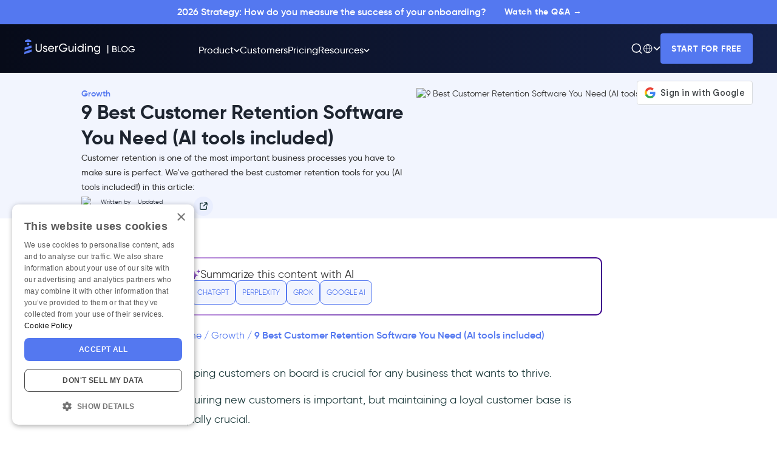

--- FILE ---
content_type: text/html
request_url: https://userguiding.com/blog/customer-retention-software
body_size: 45815
content:
<!DOCTYPE html><!-- Last Published: Tue Jan 20 2026 13:23:58 GMT+0000 (Coordinated Universal Time) --><html data-wf-domain="userguiding.com" data-wf-page="661d28b44bd8a192c4bece4e" data-wf-site="65cf175488bea9c7ffb82831" data-wf-intellimize-customer-id="117441391" lang="en" data-wf-collection="661d28b44bd8a192c4bece38" data-wf-item-slug="customer-retention-software"><head><meta charset="utf-8"/><title>9 Best Customer Retention Software You Need (AI tools included)</title><link rel="alternate" hrefLang="x-default" href="https://userguiding.com/blog/customer-retention-software"/><link rel="alternate" hrefLang="en" href="https://userguiding.com/blog/customer-retention-software"/><meta content="Customer retention is one of the most important business processes you have to make sure is perfect. We’ve gathered the best customer retention tools for you (AI tools included!) in this article:" name="description"/><meta content="9 Best Customer Retention Software You Need (AI tools included)" property="og:title"/><meta content="Customer retention is one of the most important business processes you have to make sure is perfect. We’ve gathered the best customer retention tools for you (AI tools included!) in this article:" property="og:description"/><meta content="https://cdn.prod.website-files.com/65e7297194523c404b923b44/662e9c97f8ac0adbf8888f3b_best-customer-retention-software.avif" property="og:image"/><meta content="9 Best Customer Retention Software You Need (AI tools included)" property="twitter:title"/><meta content="Customer retention is one of the most important business processes you have to make sure is perfect. We’ve gathered the best customer retention tools for you (AI tools included!) in this article:" property="twitter:description"/><meta content="https://cdn.prod.website-files.com/65e7297194523c404b923b44/662e9c97f8ac0adbf8888f3b_best-customer-retention-software.avif" property="twitter:image"/><meta property="og:type" content="website"/><meta content="summary_large_image" name="twitter:card"/><meta content="width=device-width, initial-scale=1" name="viewport"/><meta content="bljGE1bSHkj-wG72ufjZfD19VMf-CKrE7b94DHcFShA" name="google-site-verification"/><link href="https://cdn.prod.website-files.com/65cf175488bea9c7ffb82831/css/userguiding-com-website-blog.shared.c04d8b246.min.css" rel="stylesheet" type="text/css" integrity="sha384-wE2LJGJw6KXeYT1HZ9/tUKezn8mz+avXoxi9gJSQWFpwuXwXYnWjF+JB4UmuS2E8" crossorigin="anonymous"/><style>@media (min-width:992px) {html.w-mod-js:not(.w-mod-ix) [data-w-id="a13e442d-0f55-6e14-d87d-177ca07a304f"] {opacity:0;}html.w-mod-js:not(.w-mod-ix) [data-w-id="8a798c5c-d135-4ec8-2bf8-371c7a928b9f"] {opacity:0;}}</style><script type="text/javascript">!function(o,c){var n=c.documentElement,t=" w-mod-";n.className+=t+"js",("ontouchstart"in o||o.DocumentTouch&&c instanceof DocumentTouch)&&(n.className+=t+"touch")}(window,document);</script><link href="https://cdn.prod.website-files.com/65cf175488bea9c7ffb82831/6638d8802d5bde105e1186a4_32x32faviconUG.png" rel="shortcut icon" type="image/x-icon"/><link href="https://cdn.prod.website-files.com/65cf175488bea9c7ffb82831/6638d88399c0d45e671f95cd_256x256faviconUG.png" rel="apple-touch-icon"/><link href="https://userguiding.com/blog/customer-retention-software" rel="canonical"/><style>.anti-flicker, .anti-flicker * {visibility: hidden !important; opacity: 0 !important;}</style><style>[data-wf-hidden-variation], [data-wf-hidden-variation] * {
        display: none !important;
      }</style><script async="" src="https://www.googletagmanager.com/gtag/js?id=G-EP331KDLPN"></script><script type="text/javascript">window.dataLayer = window.dataLayer || [];function gtag(){dataLayer.push(arguments);}gtag('set', 'developer_id.dZGVlNj', true);gtag('js', new Date());gtag('config', 'G-EP331KDLPN');</script><!-- Cookie Script -->
<script type="text/javascript" charset="UTF-8" src="//geo.cookie-script.com/s/dc89b89d478973d1bf40e3f25c8dc071.js?country=gb-ch&region=eu"></script>

<script type="text/javascript" charset="UTF-8" src="//geo.cookie-script.com/s/a487553929e73513202919fdd2623284.js?country=us-br-kp-kr-jp"></script>

<script type="text/javascript" charset="UTF-8" src="//cdn.cookie-script.com/s/7d4c7b535299b34a8dc03e058580348a.js"></script>
<!-- End Cookie Script -->

<!-- Google Tag Manager -->
<script>(function(w,d,s,l,i){w[l]=w[l]||[];w[l].push({'gtm.start':
new Date().getTime(),event:'gtm.js'});var f=d.getElementsByTagName(s)[0],
j=d.createElement(s),dl=l!='dataLayer'?'&l='+l:'';j.async=true;j.src=
'https://www.googletagmanager.com/gtm.js?id='+i+dl;f.parentNode.insertBefore(j,f);
})(window,document,'script','dataLayer','GTM-WKJ6CQK');</script>
<!-- End Google Tag Manager -->

<!-- Jitsu Tracking -->
<script>
  window.jitsuConfig = {
    "writeKey": "fva7v81p3NCM5cfyAGlMnv4sn3Hn3B2v:X2256U6OgiHfE48Ntu3I1MEo1jyA10Zs"
  }
</script>
<script async src="https://website.event-tracking.userguiding.com/p.js"></script>
<!-- End Jitsu Tracking -->
<link rel="preload" href="https://cdn.prod.website-files.com/65e7297194523c404b923b44/662e9c97f8ac0adbf8888f3b_best-customer-retention-software.avif" as="image" type="image/avif">
<style>
/* Blog Content Styles */
.w-richtext figure { 
	max-width: 668px;
}

blockquote { 
  border-left: 3px solid #5478F0;
  background-color: #f2f5fe;
  color: #1B393A;
  font-size: 18px;
  font-style: italic;
  font-weight: 400;
  line-height: 32px;

  background-image: url("https://cdn.prod.website-files.com/65cf175488bea9c7ffb82831/65f34024ee7f7c9b336666be_%E2%80%9D.svg");
  background-repeat: no-repeat;
  background-position: 20px 35px;
  background-size: 40px;
  padding: 30px 30px 30px 80px;
}


figcaption { 
  color: #8D9C9C;
  font-size: 18px;
  font-weight: 400;
  line-height: 32px;
}

.blog-detail-page-sub-link {
color: #5478F0;
font-size: 16px;
font-weight: 400;
line-height: 24px;
text-decoration: none;
}

.blog-page-hero-sub-text {
color: #5478F0;
font-size: 16px;
font-weight: 400;
line-height: 24px;
}

.blog-page-hero-sub-text.category {
font-weight: 600;
}

.blog-post-content-body img {
	border-radius: 10px;
  border: 2px solid #1B393A;
  margin: 20px 0px;
  max-height: 500px;
}

.blog-post-content-body li {
	font-size: 18px;
	font-style: normal;
	font-weight: 400;
	line-height: 32px;
}

.blog-post-content-body h2 {
	color: #1E2530;
	font-size: 24px;
	font-weight: 600;
	line-height: 26px;
	margin-top: -130px;
	padding-top: 150px;
  margin-bottom: 12px;
}

@media screen and (max-width: 991px) {
.blog-post-content-body	h2 {
		margin-top: -100px;
		padding-top: 130px;
	}
}
.blog-post-content-body h3 {
	color: #1E2530;
	font-size: 23px;
	font-weight: 600;
	line-height: 24px;
	margin-top: -130px;
	padding-top: 150px;
  margin-bottom: 12px;
}
@media screen and (max-width: 991px) {
.blog-post-content-body	h3 {
		margin-top: -100px;
		padding-top: 130px;
	}
}
.blog-post-content-body h4 {
	color: #1E2530;
	font-size: 22px;
	font-weight: 500;
	line-height: 24px;
  margin-top: 20px;
  margin-bottom: 12px;
}

.blog-post-content-body h5 {
	color: #1E2530;
	font-size: 20px;
	font-weight: 500;
	line-height: 20px;
  margin-top: 20px;
  margin-bottom: 12px;
}

.blog-post-content-body h6 {
  color: #1B393A;
  font-size: 18px;
  font-weight: 500;
  line-height: 18px;
  margin-top: 10px;
}
.blog-post-content-body p {
	line-height: 32px;
  margin-top: 12px;
  margin-bottom: 12px;
}

.blog-post-content-body a {
  color: #5478F0;
}

@media screen and (max-width: 1330px) and (min-width: 1280px) {
  .blog-post-content-container {
    width: 55vw;
  }
}

@media screen and (max-width: 1279px) and (min-width: 992px) {
  .blog-post-demo-cta-wrapper {
    display: none !important;
  }

  .blog-post-content-container {
    max-width: 70vw;
    margin-left: auto;
    margin-right: 40px;
    padding-left: 20px
  }
}

.blog-post-faq-section h2 {
	color: #1E2530;
	font-size: 24px;
	font-weight: 600;
	line-height: 26px;
	margin-top: -80px;
	padding-top: 80px;
}

.blog-post-faq-section h3 {
	color: #1E2530;
	font-size: 23px;
	font-weight: 600;
	line-height: 24px;
	margin-top: -80px;
	padding-top: 80px;
}

/*#hs-cta-img-c7359cdb-8bc7-45d4-8bea-0199595402a3 {
	border-radius: 0px;
	border: 0px;
}*/

/* TL:DR; Styles */
.tl-dr-wrapper {
  border-radius: 5px;
  background: #F2F5FE;
  padding: 40px 32px 48px 32px;
  margin-bottom: 40px;
}

.tl-dr-header{
	font-size: 24px;
	font-weight: 500;
	line-height: 30px;
	margin-bottom: 32px;
}

.tl-dr-wrapper li{
  font-size: 18px;
  font-weight: 400;
  line-height: 30px;
	margin-bottom: 16px;
}

/* Key Takeaways Styles */
.key-takeaways-container {
	width: 100%;
	border-radius: 5px;
	background: rgba(211, 221, 251, 0.20);
  padding: 32px;
}

.takeaway-header {
	font-weight: 600;
}

/* Table Styles */

.table_component {
    overflow: scroll;
    width: 100%;
    margin-bottom: 40px;
}

table {
    border: 1px solid white;
    height: 100%;
    width: 100%;
    min-width: 600px;
    table-layout: fixed;
    border-collapse: collapse;
    border-spacing: 1px;
    text-align: left;
}

th {
    border: 1px solid white;
    background-color: #F8F8F8;
    color: #1B393A;
    padding: 30px;
    text-align: center;
}

th:hover {
    background-color: rgba(211, 221, 251, 0.30);
}

td {
    border: 1px solid white;
    background-color: #F8F8F8;
    color: #1B393A;
    padding: 30px;
    text-align: center;
}
td:hover {
    background-color: rgba(211, 221, 251, 0.30);
}

/* Table of Contents Styles */
.toc-heading-list-item {
	width: 238px;
  color: #1B393A;
	padding: 6px 10px 6px 0px;
  font-size: 14px;
  line-height: 20px;
	font-weight: 500;
  text-decoration: none;
  list-style-type: none;
}

li.toc-heading-list-item {
	padding-left: 12px;
}

.toc-mobile-list-item {
	width: 100%;
  color: #1B393A;
	padding: 12px 10px 12px 0px;
  font-size: 16px;
  line-height: 24px;
	font-weight: 500;
  text-decoration: none;
  list-style-type: none;
}

li.toc-mobile-list-item {
	padding-left: 12px;
}

.toc-mobile-list-item:hover {
	color: #5478F0;
}

.subheading {
	width: 216px;
	margin-left: 22px;
}

.sub-mobile-heading { 
	margin-left: 12px;
}

.toc-heading-list-item:hover {
	color: #5478F0;
}

.selected-list-item {
	color: #FFF;
  background-color: #5478F0;
}

.selected-list-item:hover {
	color: #5478F0;
	background-color: #FFF;
}

.selected-list-span {
	color: #FFF;
}

.selected-list-span:hover {
	color: #1B393A;
}

.blog-social-icon-wrapper{ 
	display: block !important; 
}

</style>

<meta property='og:title' content='9 Best Customer Retention Software You Need (AI tools included)'/>
<meta property='og:image' content='https://cdn.prod.website-files.com/65e7297194523c404b923b44/662e9c97f8ac0adbf8888f3b_best-customer-retention-software.avif'/>
<meta property='og:description' content='Customer retention is one of the most important business processes you have to make sure is perfect. We’ve gathered the best customer retention tools for you (AI tools included!) in this article:'/>
<script defer>
var schema = 
[
{
"@context": "https://schema.org",
"@type": "Organization",
"name": "UserGuiding",
"url": "https://userguiding.com/",
"sameAs": [
"https://twitter.com/UserGuiding",
"https://www.youtube.com/UserGuidingcom",
"https://www.linkedin.com/company/userguiding/"
]
},
{
"@context": "https://schema.org",
"@type": "WebSite",
"name": "UserGuiding",
"alternateName": "User Guiding",
"url": "https://userguiding.com/"
}
]

var faqMainEntities = []
function makeFaqSchema (q, a) {
  if (q && a) {
    return{
      "@type": "Question",
      "name": q,
      "acceptedAnswer": {
        "@type": "Answer",
        "text": a
      }
    }
  }
}

if ('What is a customer retention software?' && 'Customer retention software refers to a set of tools and solutions designed to help businesses retain their existing customers. These softwares provide features such as analytics, engagement automation, customer segmentation, and personalized communication to enhance customer loyalty and improve retention rates.') {
  var entity1 = makeFaqSchema('What is a customer retention software?', 'Customer retention software refers to a set of tools and solutions designed to help businesses retain their existing customers. These softwares provide features such as analytics, engagement automation, customer segmentation, and personalized communication to enhance customer loyalty and improve retention rates.')
  var entity2 = makeFaqSchema('What is a good CRM for retention marketing?', 'Several customer retention management (CRM) software can be effective for retention marketing purposes. Some popular options include UserGuiding, Pendo, Amplitude, Hook, and Intercom. These CRM tools offer features specifically designed to analyze customer behavior, automate engagement, and create personalized marketing campaigns to improve customer retention.')
  var entity3 = makeFaqSchema('How does a CRM help in retaining customers?', 'A CRM system helps in retaining customers by providing valuable insights into customer behavior, preferences, and interactions. By analyzing this data, businesses can identify trends, personalize communication, and deliver targeted offers to enhance customer satisfaction and loyalty. CRM software also enables automated engagement, allowing businesses to proactively address customer needs and provide timely support, leading to improved customer retention.')
  var entity4 = makeFaqSchema('', '')
  var entity5 = makeFaqSchema('', '')
  if (entity1) {faqMainEntities.push(entity1)}
  if (entity2) {faqMainEntities.push(entity2)}
  if (entity3) {faqMainEntities.push(entity3)}
  if (entity4) {faqMainEntities.push(entity4)}
  if (entity5) {faqMainEntities.push(entity5)}
  schema.push({
    "@context": "https://schema.org",
    "@type": "FAQPage",
    "mainEntity": faqMainEntities
  })
}

const languageCode = window.location.pathname.split('/')[1]
const language = ['pt-br','es','fr'].includes(languageCode) ? `/${languageCode}` : ''
const categoryPage = languageCode === 'pt-br' ? '/pt-br/blog-categoria/' : languageCode === 'es' ? '/es/blog-categoria/' : languageCode === 'fr' ? '/fr/blog-categorie/' : '/blog-category/'
const homePageUrl = `https://userguiding.com${language}`
const categoryPageUrl = `https://userguiding.com${categoryPage}growth`
var languageBreadcrumb = {
"@type": "ListItem",
"position": 2,
"name": "Growth",
"item": categoryPageUrl,
}
var breadcrumbSchemaItems = [{
"@type": "ListItem",
"position": 1,
"name": "UserGuiding",
"item": homePageUrl,
}]
breadcrumbSchemaItems.push(languageBreadcrumb)
breadcrumbSchemaItems.push({
"@type": "ListItem",
"position": 3,
"name": "9 Best Customer Retention Software You Need (AI tools included)"
})

var breadcrumbSchema = 
{
"@context": "https://schema.org",
"@type": "BreadcrumbList",
"itemListElement": breadcrumbSchemaItems,
}

schema.push(breadcrumbSchema)

var authorArray = [
{
"@type": "Person",
"name": "Mert Aktas",
"url": "https://userguiding.com/blog/author/mertaktas"
}
]
var reviewer = {
"@type": "Person",
"name": "",
"url": "https://userguiding.com/blog/author/"
}
if(''){
authorArray.push(reviewer)
}

var blogPostSchema = 
{
"@context": "https://schema.org",
"@type": "BlogPosting",
"headline": "9 Best Customer Retention Software You Need (AI tools included)",
"image": [
"https://cdn.prod.website-files.com/65e7297194523c404b923b44/662e9c97f8ac0adbf8888f3b_best-customer-retention-software.avif",
],
"author": authorArray,
}
schema.push(blogPostSchema)
var schemaScriptEl = document.createElement('script')
schemaScriptEl.type = 'application/ld+json'
schemaScriptEl.text = JSON.stringify(schema)
document.head.appendChild(schemaScriptEl)
</script>

<script>
function updateLinks() {
    var links = document.getElementsByTagName("a");
		var linkArray = Array.from(links);
    
    linkArray.forEach((link) => {
        var href = link.getAttribute("href");
        if (href) {
					var isUserGuidingLink = href.startsWith("/") || href.includes("userguiding");
        	var hasTrailingSlash = href.endsWith("/") && href !== "/"; 
        	if (isUserGuidingLink && hasTrailingSlash) {
            	var updatedHref = href.slice(0, -1);
            	link.setAttribute("href", updatedHref);
        	}
				}
    })
}

window.onload = function() {
    updateLinks();
};
</script>
<script src="https://cdn.prod.website-files.com/65cf175488bea9c7ffb82831%2F652d31f3dc22d7b4ee708e44%2F662f7b82371683db6380b341%2Fclarity_script-2.6.8.js" type="text/javascript"></script></head><body><section class="header-section"><div id="webinar-for-ptbr" class="banner-wrapper blue hide-in-pt-br"><div class="banner-collection-list-wrapper w-dyn-list"><div role="list" class="banner-collection-list w-dyn-items"><div role="listitem" class="banner-collection-item w-dyn-item"><div class="banner-text">2026 Strategy: How do you measure the success of your onboarding?</div><a id="cta-navbar-banner-webinar-button" href="https://youtu.be/fgCiSgRJOv4" class="button yellow-primary xsmall banner-padding cta-click-listen w-button">Watch the Q&amp;A →</a></div></div></div></div><div class="w-layout-blockcontainer sticky-banner-section w-container"><div class="w-layout-blockcontainer header-wrapper w-container"><div class="w-layout-hflex header-desktop-wrapper"><div class="w-layout-hflex header-left-container blog"><div class="blog-logo-div"><a href="/" class="w-inline-block"><img src="https://cdn.prod.website-files.com/65cf175488bea9c7ffb82831/6810c217fded5b040345f229_logoWhite.svg" loading="eager" alt="UserGuiding Logo White" class="header-ug-logo blog"/></a><a href="/blog" class="w-inline-block"><img src="https://cdn.prod.website-files.com/65cf175488bea9c7ffb82831/6867bfce9899dc70deb14de4_blog.svg" loading="eager" alt="" class="header-ug-logo blog-2"/></a></div><div class="w-layout-hflex header-horizontal-flex"><div data-w-id="0a999560-2310-d712-9c3e-a5190a903c37" class="w-layout-hflex header-menu-product-item"><div class="header-menu-item"><div data-w-id="0a999560-2310-d712-9c3e-a5190a903c39" class="w-layout-hflex header-menu-text"><div class="navbar-text">Product</div><div class="header-menu-bottom-line product"></div></div><img src="https://cdn.prod.website-files.com/65cf175488bea9c7ffb82831/65df21b55e3bbeeadb427126_Group%2033614.svg" loading="eager" alt="" class="navbar-icon"/></div><div class="w-layout-vflex header-open-menu"><img src="https://cdn.prod.website-files.com/65cf175488bea9c7ffb82831/65f0604e2ea47eae8ab2cae6_Polygon%204.png" loading="lazy" alt="" class="product-dropdown-arrow"/><div class="open-menu-wrapper"><div class="open-menu-column"><a href="/features" class="open-menu-link w-inline-block"><div class="w-layout-hflex open-menu-header-row"><div class="big-icon-wrapper"><img src="https://cdn.prod.website-files.com/65cf175488bea9c7ffb82831/66014716d9c576672de9549d_Group%204549.svg" loading="lazy" alt="" class="open-menu-big-icon"/></div><div class="open-menu-header-text">Features</div></div></a><div class="collection-list-wrapper-7 w-dyn-list"><div role="list" class="header-product-dropdown-list w-dyn-items"><div id="w-node-_0a999560-2310-d712-9c3e-a5190a903c4a-0a903c24" role="listitem" class="w-dyn-item"><a href="/product-tours" class="open-menu-link w-inline-block"><div class="w-layout-hflex open-menu-item-row"><img src="https://cdn.prod.website-files.com/65e7297194523c404b923b44/660535f61c472398e9f9bfc5_product%20tours.svg" loading="lazy" alt="" class="open-menu-small-icon"/><div class="open-menu-bold-text">Product Tours</div></div></a></div><div id="w-node-_0a999560-2310-d712-9c3e-a5190a903c4a-0a903c24" role="listitem" class="w-dyn-item"><a href="/hotspots" class="open-menu-link w-inline-block"><div class="w-layout-hflex open-menu-item-row"><img src="https://cdn.prod.website-files.com/65e7297194523c404b923b44/6605359d2c03877ee0b5152c_hotspots.svg" loading="lazy" alt="" class="open-menu-small-icon"/><div class="open-menu-bold-text">Hotspots &amp; Tooltips</div></div></a></div><div id="w-node-_0a999560-2310-d712-9c3e-a5190a903c4a-0a903c24" role="listitem" class="w-dyn-item"><a href="/onboarding-checklists" class="open-menu-link w-inline-block"><div class="w-layout-hflex open-menu-item-row"><img src="https://cdn.prod.website-files.com/65e7297194523c404b923b44/660535cbf2c5d2c6ba39d758_in-app%20surveys-1.svg" loading="lazy" alt="" class="open-menu-small-icon"/><div class="open-menu-bold-text">Onboarding Checklists</div></div></a></div><div id="w-node-_0a999560-2310-d712-9c3e-a5190a903c4a-0a903c24" role="listitem" class="w-dyn-item"><a href="/ai-assistant" class="open-menu-link w-inline-block"><div class="w-layout-hflex open-menu-item-row"><img src="https://cdn.prod.website-files.com/65e7297194523c404b923b44/673c99a10ad438e2182a5cbb_Frame%2046958.svg" loading="lazy" alt="" class="open-menu-small-icon"/><div class="open-menu-bold-text">AI Assistant</div></div></a></div><div id="w-node-_0a999560-2310-d712-9c3e-a5190a903c4a-0a903c24" role="listitem" class="w-dyn-item"><a href="/knowledge-base" class="open-menu-link w-inline-block"><div class="w-layout-hflex open-menu-item-row"><img src="https://cdn.prod.website-files.com/65e7297194523c404b923b44/668674b3c50273516ab6b952_all-featues-icon-kb.svg" loading="lazy" alt="" class="open-menu-small-icon"/><div class="open-menu-bold-text">Knowledge Base</div></div></a></div><div id="w-node-_0a999560-2310-d712-9c3e-a5190a903c4a-0a903c24" role="listitem" class="w-dyn-item"><a href="/resource-centers" class="open-menu-link w-inline-block"><div class="w-layout-hflex open-menu-item-row"><img src="https://cdn.prod.website-files.com/65e7297194523c404b923b44/66053603afb01c4a9a4bebed_rc.svg" loading="lazy" alt="" class="open-menu-small-icon"/><div class="open-menu-bold-text">Resource Centers</div></div></a></div><div id="w-node-_0a999560-2310-d712-9c3e-a5190a903c4a-0a903c24" role="listitem" class="w-dyn-item"><a href="/in-app-surveys" class="open-menu-link w-inline-block"><div class="w-layout-hflex open-menu-item-row"><img src="https://cdn.prod.website-files.com/65e7297194523c404b923b44/660535a967febd152673173c_in-app%20surveys.svg" loading="lazy" alt="" class="open-menu-small-icon"/><div class="open-menu-bold-text">In-App Surveys</div></div></a></div><div id="w-node-_0a999560-2310-d712-9c3e-a5190a903c4a-0a903c24" role="listitem" class="w-dyn-item"><a href="/analytics" class="open-menu-link w-inline-block"><div class="w-layout-hflex open-menu-item-row"><img src="https://cdn.prod.website-files.com/65e7297194523c404b923b44/660535b8c383a94fe435a2bc_analytics.svg" loading="lazy" alt="" class="open-menu-small-icon"/><div class="open-menu-bold-text">Analytics</div></div></a></div><div id="w-node-_0a999560-2310-d712-9c3e-a5190a903c4a-0a903c24" role="listitem" class="w-dyn-item"><a href="/product-updates" class="open-menu-link w-inline-block"><div class="w-layout-hflex open-menu-item-row"><img src="https://cdn.prod.website-files.com/65e7297194523c404b923b44/6605354c1b5bcc7052e3bcce_PU.svg" loading="lazy" alt="" class="open-menu-small-icon"/><div class="open-menu-bold-text">Product Updates</div></div></a></div><div id="w-node-_0a999560-2310-d712-9c3e-a5190a903c4a-0a903c24" role="listitem" class="w-dyn-item"><a href="/segmentation" class="open-menu-link w-inline-block"><div class="w-layout-hflex open-menu-item-row"><img src="https://cdn.prod.website-files.com/65e7297194523c404b923b44/6605357edc7d4d9541c1643e_segment.svg" loading="lazy" alt="" class="open-menu-small-icon"/><div class="open-menu-bold-text">Segmentation</div></div></a></div><div id="w-node-_0a999560-2310-d712-9c3e-a5190a903c4a-0a903c24" role="listitem" class="w-dyn-item"><a href="/banners" class="open-menu-link w-inline-block"><div class="w-layout-hflex open-menu-item-row"><img src="https://cdn.prod.website-files.com/65e7297194523c404b923b44/6967c404843c757a9c50684a_bannercoloredicon.svg" loading="lazy" alt="" class="open-menu-small-icon"/><div class="open-menu-bold-text">Banners</div></div></a></div><div id="w-node-_0a999560-2310-d712-9c3e-a5190a903c4a-0a903c24" role="listitem" class="w-dyn-item"><a href="/customization" class="open-menu-link w-inline-block"><div class="w-layout-hflex open-menu-item-row"><img src="https://cdn.prod.website-files.com/65e7297194523c404b923b44/6605356fb6eba9dc862af2cb_customize.svg" loading="lazy" alt="" class="open-menu-small-icon"/><div class="open-menu-bold-text">Customization</div></div></a></div></div></div><div class="w-layout-grid grid"><a href="/customization" class="open-menu-link w-inline-block"><div class="w-layout-vflex open-menu-item-row"><img src="https://cdn.prod.website-files.com/65cf175488bea9c7ffb82831/65ef79f3a4879ea525f02008_Group%2033671.svg" loading="lazy" alt="" class="open-menu-small-icon"/><div class="open-menu-bold-text">Customization</div></div></a><a href="/integrations" class="open-menu-link w-inline-block"><div class="w-layout-vflex open-menu-item-row"><img src="https://cdn.prod.website-files.com/65cf175488bea9c7ffb82831/65ef793c5d57759d6a8eba48_Group%2033666.svg" loading="lazy" alt="" class="open-menu-small-icon"/><div class="open-menu-bold-text">Integrations</div></div></a></div></div><div class="divider"></div><div class="open-menu-column last right"><a href="/use-cases" class="open-menu-link w-inline-block"><div class="w-layout-hflex open-menu-header-row"><div class="big-icon-wrapper"><img src="https://cdn.prod.website-files.com/65cf175488bea9c7ffb82831/660146e9d4f34ae35a9b6d5e_Group%204821.svg" loading="lazy" alt="" class="open-menu-big-icon"/></div><div class="open-menu-header-text">Use Cases</div></div></a><div class="open-menu-right-column"><a href="/user-onboarding-software" class="open-menu-link w-inline-block"><div class="w-layout-vflex open-menu-header-column new"><div class="open-menu-bold-text">User Onboarding</div></div></a><a href="/self-service-help-center-software" class="open-menu-link w-inline-block"><div class="w-layout-vflex open-menu-header-column new"><div class="open-menu-bold-text">Self-Service Support</div></div></a><a href="/customer-feedback-software" class="open-menu-link w-inline-block"><div class="w-layout-vflex open-menu-header-column new"><div class="open-menu-bold-text">Feedback Collection</div></div></a><a href="/feature-adoption-software" class="open-menu-link w-inline-block"><div class="w-layout-vflex open-menu-header-column new"><div class="open-menu-bold-text">Product Adoption</div></div></a><a href="/product-announcement-bar" class="open-menu-link w-inline-block"><div class="w-layout-vflex open-menu-header-column new"><div class="open-menu-bold-text">Announcements &amp; Updates</div></div></a><a href="/in-product-messaging-software" class="open-menu-link w-inline-block"><div class="w-layout-vflex open-menu-header-column new"><div class="open-menu-bold-text">Revenue Expansion</div></div></a></div></div></div></div></div><div class="header-menu-item"><a href="/customers" class="desktop-header-link w-inline-block"><div data-w-id="0a999560-2310-d712-9c3e-a5190a903c68" class="w-layout-hflex header-menu-text"><div class="navbar-text">Customers</div><div class="header-menu-bottom-line customers"></div></div></a></div><div class="header-menu-item"><a href="/pricing" class="desktop-header-link w-inline-block"><div data-w-id="0a999560-2310-d712-9c3e-a5190a903c6e" class="w-layout-hflex header-menu-text"><div class="navbar-text">Pricing</div><div class="header-menu-bottom-line pricing"></div></div></a></div><div data-w-id="0a999560-2310-d712-9c3e-a5190a903c72" class="header-menu-resources-item"><div class="header-menu-item"><div data-w-id="0a999560-2310-d712-9c3e-a5190a903c74" class="w-layout-hflex header-menu-text"><div class="navbar-text">Resources</div><div class="header-menu-bottom-line resources"></div></div><img src="https://cdn.prod.website-files.com/65cf175488bea9c7ffb82831/65df21b55e3bbeeadb427126_Group%2033614.svg" loading="eager" alt="" class="navbar-icon"/></div><div class="w-layout-vflex header-resources-open-menu"><img src="https://cdn.prod.website-files.com/65cf175488bea9c7ffb82831/65f0604e2ea47eae8ab2cae6_Polygon%204.png" loading="eager" alt="" class="resource-dropdown-arrow"/><div class="resource-menu-wrapper"><div class="resources-open-menu-column last"><a href="/blog" class="open-menu-link w-inline-block"><div class="w-layout-vflex open-menu-header-column"><div class="w-layout-hflex open-menu-header-row"><div class="big-icon-wrapper"><img src="https://cdn.prod.website-files.com/65cf175488bea9c7ffb82831/6601449d4fde1a82ed791677_edit%20(1).svg" loading="lazy" alt="" class="open-menu-big-icon"/></div><div class="open-menu-header-text">Blog</div></div><div class="open-menu-description-text">Latest updates and useful hints with UserGuiding flavour.</div></div></a><a href="/resources/ebooks" class="open-menu-link w-inline-block"><div class="w-layout-vflex open-menu-header-column"><div class="w-layout-hflex open-menu-header-row"><div class="big-icon-wrapper"><img src="https://cdn.prod.website-files.com/65cf175488bea9c7ffb82831/660144883a5b2da629294c59_notepad%20(1).svg" loading="lazy" alt="" class="open-menu-big-icon"/></div><div class="open-menu-header-text">Ebooks</div></div><div class="open-menu-description-text">Your next favourite free resources to improve your skills.</div></div></a><a href="https://updates.userguiding.com/" target="_blank" class="open-menu-link w-inline-block"><div class="w-layout-vflex open-menu-header-column"><div class="w-layout-hflex open-menu-header-row"><div class="big-icon-wrapper"><img src="https://cdn.prod.website-files.com/65cf175488bea9c7ffb82831/660144937c588a5a5220de0d_menu-newsletter%20(1).svg" loading="lazy" alt="a blue envelope with a letter in it" class="open-menu-big-icon"/></div><div class="open-menu-header-text">Product Updates</div></div><div class="open-menu-description-text">Latest features and improvements by the UserGuiding Team.</div></div></a><a href="/blog/category/news" class="open-menu-link w-inline-block"><div class="w-layout-vflex open-menu-header-column"><div class="w-layout-hflex open-menu-header-row"><div class="big-icon-wrapper"><img src="https://cdn.prod.website-files.com/65cf175488bea9c7ffb82831/660144953f922c2ab252a5bf_menu-news%20(1).svg" loading="lazy" alt="a blue and yellow megaphone" class="open-menu-big-icon"/></div><div class="open-menu-header-text">News</div></div><div class="open-menu-description-text">Get the latest news about Product Adoption and UserGuiding.</div></div></a></div><div class="resources-open-menu-column last"><a href="/resources/webinars" class="open-menu-link w-inline-block"><div class="w-layout-vflex open-menu-header-column"><div class="w-layout-hflex open-menu-header-row"><div class="big-icon-wrapper"><img src="https://cdn.prod.website-files.com/65cf175488bea9c7ffb82831/66014486c3de81a855f4a071_speech%20(1).svg" loading="lazy" alt="" class="open-menu-big-icon"/></div><div class="open-menu-header-text">Webinars</div></div><div class="open-menu-description-text">Become a user onboarding expert with our webinars.</div></div></a><a href="/newsletter" class="open-menu-link w-inline-block"><div class="w-layout-vflex open-menu-header-column"><div class="w-layout-hflex open-menu-header-row"><div class="big-icon-wrapper"><img src="https://cdn.prod.website-files.com/65cf175488bea9c7ffb82831/65e72b3824cdb9e5b61ea520_book-open.svg" loading="lazy" alt="" class="resource-card-image"/></div><div class="open-menu-header-text">Newsletter</div></div><div class="open-menu-description-text">Receive the latest news on onboarding and product adoption.</div></div></a><a href="/userguiding-university" class="open-menu-link w-inline-block"><div class="w-layout-vflex open-menu-header-column"><div class="w-layout-hflex open-menu-header-row"><div class="big-icon-wrapper"><img src="https://cdn.prod.website-files.com/65cf175488bea9c7ffb82831/66014497f4be8099790712f4_menu-contribute%20(1).svg" loading="lazy" alt="" class="open-menu-big-icon"/></div><div class="open-menu-header-text">UG University</div></div><div class="open-menu-description-text">Become a UserGuiding pro with our extensive video library.</div></div></a><a href="/partnerships" class="open-menu-link w-inline-block"><div class="w-layout-vflex open-menu-header-column"><div class="w-layout-hflex open-menu-header-row"><div class="big-icon-wrapper"><img src="https://cdn.prod.website-files.com/65cf175488bea9c7ffb82831/66014490b3c2700af9b457d0_menu-partnerships%20(1).svg" loading="lazy" alt="" class="open-menu-big-icon"/></div><div class="open-menu-header-text">Partnerships</div></div><div class="open-menu-description-text">See what kind of partnerships you can build with UserGuiding.</div></div></a></div></div></div></div></div></div><div class="w-layout-hflex header-right-container"><div data-w-id="f4ecb815-50db-bdca-5bac-ec1ff9b6e78b" class="w-layout-hflex header-search-row"><img src="https://cdn.prod.website-files.com/65cf175488bea9c7ffb82831/6627bf3aa4c2f44588d60a38_Group%2033771.svg" loading="eager" width="18" alt="" class="image-40"/><div data-w-id="f4ecb815-50db-bdca-5bac-ec1ff9b6e78d" class="w-layout-hflex header-menu-text hide"><div class="navbar-text">Search</div><div class="header-menu-bottom-line login"></div></div></div><div id="language-dropdown" class="w-layout-vflex header-localization-dropdown"><div data-hover="false" data-delay="0" class="w-dropdown"><div aria-label="Select language" class="header-dropdown-toggle w-dropdown-toggle"><img src="https://cdn.prod.website-files.com/65cf175488bea9c7ffb82831/660671ebf2d884346df73663_icon%20user%20(1).svg" loading="eager" width="18" alt="" class="login-icon image-40"/><div data-w-id="0a999560-2310-d712-9c3e-a5190a903cdb" class="w-layout-hflex localization-toggle-text hide"><div class="current-language-text">English</div><div class="header-menu-bottom-line localization"></div></div><img src="https://cdn.prod.website-files.com/65cf175488bea9c7ffb82831/6606c434688eaddd2abb5334_Vector%20417.svg" loading="eager" alt="" class="localization-icon"/></div><nav class="localization-dropdown-list w-dropdown-list"><div class="header-locales-wrapper w-locales-list"><img src="https://cdn.prod.website-files.com/65cf175488bea9c7ffb82831/65f0604e2ea47eae8ab2cae6_Polygon%204.png" loading="lazy" alt="" class="localization-dropdown-arrow"/><div role="list" class="header-locales-list w-locales-items"><div role="listitem" class="w-locales-item"><a hreflang="en" href="/blog/customer-retention-software" aria-current="page" class="header-localization-link w--current">English</a></div><div role="listitem" class="w-locales-item"><a hreflang="pt-BR" href="/pt-br" class="header-localization-link">Português (BR)</a></div><div role="listitem" class="w-locales-item"><a hreflang="es" href="/es" class="header-localization-link">Español</a></div><div role="listitem" class="w-locales-item"><a hreflang="fr" href="/fr" class="header-localization-link">Français</a></div></div></div></nav></div></div><div class="w-layout-vflex sign-in-buttons"><a id="cta-navbar-blog-demo-button" href="https://panel.userguiding.com/register" target="_blank" class="button xsmall blue-primary cta-click-listen w-button">START FOR FREE</a></div><img src="https://cdn.prod.website-files.com/65cf175488bea9c7ffb82831/65e1db246c37410aa3bcfb22_Group%204698.svg" loading="eager" alt="" class="tablet-header-dropdown-image"/></div></div><div class="google-one-tap-wrapper"><div class="g_id_container"><div class="google-one-tap-embed w-embed"><div id="g_id_onload"
     data-client_id="988408276810-sn9a1njq8qt1jbt8jodmbm3v2eebck06.apps.googleusercontent.com"
     data-context="signin"
     data-ux_mode="popup"
     data-callback="handleGoogleOneTapResponse"
     data-nonce=""
     data-itp_support="true">
</div>

<div class="g_id_signin"
     data-type="standard"
     data-shape="rectangular"
     data-theme="outline"
     data-text="signin_with"
     data-size="large"
     data-logo_alignment="left">
</div></div></div></div><div class="w-layout-hflex header-mobile-wrapper"><div class="w-layout-hflex header-top-section"><div class="blog-logo-div mobile"><a href="/" class="w-inline-block"><img src="https://cdn.prod.website-files.com/65cf175488bea9c7ffb82831/6810c217fded5b040345f229_logoWhite.svg" loading="eager" alt="UserGuiding Logo White" class="header-ug-logo blog"/></a><a href="/blog" class="w-inline-block"><img src="https://cdn.prod.website-files.com/65cf175488bea9c7ffb82831/6867bfce9899dc70deb14de4_blog.svg" loading="eager" alt="" class="header-ug-logo blog-2"/></a></div><img src="https://cdn.prod.website-files.com/65cf175488bea9c7ffb82831/65e1db246c37410aa3bcfb22_Group%204698.svg" loading="eager" data-w-id="0a999560-2310-d712-9c3e-a5190a903cf4" alt="" class="tablet-header-dropdown-image"/></div><div class="w-layout-vflex mobile-header-dropdowns-wrapper"><div class="w-layout-vflex mobile-header-column"><div class="w-layout-vflex upper-text-wrapper"><div data-w-id="0a999560-2310-d712-9c3e-a5190a903cf8" class="mobile-header-product-wrapper"><div class="heading-5 mobile-header product">Product</div><img src="https://cdn.prod.website-files.com/65cf175488bea9c7ffb82831/65f003c4050e380d3c7f30df_Vector%20378.png" loading="lazy" alt="" class="navbar-icon"/></div><div class="mobile-header-divider"></div></div><div class="w-layout-vflex mobile-header-product-column"><div class="w-dyn-list"><div role="list" class="w-dyn-items"><div role="listitem" class="w-dyn-item"><a href="/banners" class="footer-clickable-text">Banners</a></div><div role="listitem" class="w-dyn-item"><a href="/ai-assistant" class="footer-clickable-text">AI Assistant</a></div><div role="listitem" class="w-dyn-item"><a href="/knowledge-base" class="footer-clickable-text">Knowledge Base</a></div><div role="listitem" class="w-dyn-item"><a href="/product-updates" class="footer-clickable-text">Product Updates</a></div><div role="listitem" class="w-dyn-item"><a href="/announcement-modals" class="footer-clickable-text">Announcement Modals</a></div><div role="listitem" class="w-dyn-item"><a href="/tooltips" class="footer-clickable-text">Tooltips</a></div><div role="listitem" class="w-dyn-item"><a href="/customization" class="footer-clickable-text">Customization</a></div><div role="listitem" class="w-dyn-item"><a href="/segmentation" class="footer-clickable-text">Segmentation</a></div><div role="listitem" class="w-dyn-item"><a href="/nps-surveys" class="footer-clickable-text">NPS Surveys</a></div><div role="listitem" class="w-dyn-item"><a href="/hotspots" class="footer-clickable-text">Hotspots</a></div><div role="listitem" class="w-dyn-item"><a href="/in-app-surveys" class="footer-clickable-text">In-App Surveys</a></div><div role="listitem" class="w-dyn-item"><a href="/analytics" class="footer-clickable-text">Analytics</a></div><div role="listitem" class="w-dyn-item"><a href="/onboarding-checklists" class="footer-clickable-text">Onboarding Checklists</a></div><div role="listitem" class="w-dyn-item"><a href="/product-tours" class="footer-clickable-text">Product Tours</a></div><div role="listitem" class="w-dyn-item"><a href="/resource-centers" class="footer-clickable-text">Resource Centers</a></div></div></div><a href="/user-onboarding-software" class="footer-clickable-text">User Onboarding Software</a></div></div><div class="w-layout-vflex mobile-header-column"><div class="upper-text-wrapper"><a href="/customers" class="mobile-header-link w-inline-block"><div class="heading-5 mobile-header product">Customers</div></a><div class="mobile-header-divider"></div></div></div><div class="w-layout-vflex mobile-header-column"><div class="upper-text-wrapper"><a href="/pricing" class="mobile-header-link w-inline-block"><div class="heading-5 mobile-header product">Pricing</div></a><div class="mobile-header-divider"></div></div></div><div class="w-layout-vflex mobile-header-column"><div class="upper-text-wrapper"><div data-w-id="0a999560-2310-d712-9c3e-a5190a903d13" class="mobile-header-product-wrapper"><div class="heading-5 mobile-header product">Resources</div><img src="https://cdn.prod.website-files.com/65cf175488bea9c7ffb82831/65f003c4050e380d3c7f30df_Vector%20378.png" loading="lazy" alt="" class="navbar-icon"/></div><div class="mobile-header-divider"></div></div><div class="w-layout-vflex mobile-header-resources-column"><a href="/resources/webinars" class="footer-clickable-text">Webinars</a><a href="/resources/ebooks" class="footer-clickable-text">Ebooks</a><a href="/blog/category/news" class="footer-clickable-text">News</a><a href="https://updates.userguiding.com" class="footer-clickable-text">Product Updates</a><a href="/userguiding-university" class="footer-clickable-text">UG University</a><a href="/blog" class="footer-clickable-text">Blog</a><a href="/newsletter" class="footer-clickable-text">Newsletter</a><a href="/partnerships" class="footer-clickable-text">Partnerships</a><a href="/productled-academy" class="footer-clickable-text">ProductLed Academy</a></div></div><div class="w-layout-vflex mobile-header-column"><div class="upper-text-wrapper"><a href="#" target="_blank" class="mobile-header-link w-inline-block"><div class="heading-5 mobile-header product">Free Trial</div></a><div class="mobile-header-divider"></div></div></div><div class="w-layout-vflex mobile-header-column"><div class="upper-text-wrapper"><div data-w-id="4f143ae7-a3eb-0bf5-7022-fd1f8e872b1f" class="w-layout-hflex header-search-row"><img src="https://cdn.prod.website-files.com/65cf175488bea9c7ffb82831/6627bf3aa4c2f44588d60a38_Group%2033771.svg" loading="eager" width="18" alt="" class="image-40"/><div data-w-id="4f143ae7-a3eb-0bf5-7022-fd1f8e872b21" class="w-layout-hflex header-menu-text"><div class="navbar-text non-hide">Search</div><div class="header-menu-bottom-line login"></div></div></div><div class="mobile-header-divider"></div></div></div><div class="w-layout-hflex mobile-header-row"><div class="w-layout-vflex mobile-social-media"><div class="heading-5 footer-header">Follow Us</div><div class="w-layout-vflex footer-social-media-icons"><a href="https://twitter.com/UserGuiding" target="_blank" class="w-inline-block"><img src="https://cdn.prod.website-files.com/65cf175488bea9c7ffb82831/65df21e327ecb7dd262f3cc8_x.svg" loading="eager" alt="x logo" class="social-media-image"/></a><a href="https://www.youtube.com/channel/UCVUPySbNlaEk0OYE3JVz5EQ" target="_blank" class="w-inline-block"><img src="https://cdn.prod.website-files.com/65cf175488bea9c7ffb82831/65df21e327ecb7dd262f3cc7_youtube.svg" loading="eager" alt="Youtube logo" class="social-media-image"/></a><a href="https://www.linkedin.com/company/userguiding" target="_blank" class="w-inline-block"><img src="https://cdn.prod.website-files.com/65cf175488bea9c7ffb82831/65df21e327ecb7dd262f3cc6_in.svg" loading="eager" alt="linkedin logo" class="social-media-image"/></a></div></div><div class="w-layout-vflex header-localization-dropdown"><div data-hover="false" data-delay="0" class="w-dropdown"><div class="header-dropdown-toggle w-dropdown-toggle"><img src="https://cdn.prod.website-files.com/65cf175488bea9c7ffb82831/660671ebf2d884346df73663_icon%20user%20(1).svg" loading="lazy" alt="" class="localization-image"/><div data-w-id="0a999560-2310-d712-9c3e-a5190a903d43" class="w-layout-hflex localization-toggle-text"><div class="current-language-text">EN</div><div class="header-menu-bottom-line localization"></div></div><img src="https://cdn.prod.website-files.com/65cf175488bea9c7ffb82831/6606c434688eaddd2abb5334_Vector%20417.svg" loading="lazy" alt="" class="localization-icon"/></div><nav class="localization-dropdown-list w-dropdown-list"><div class="header-locales-wrapper w-locales-list"><img src="https://cdn.prod.website-files.com/65cf175488bea9c7ffb82831/65f0604e2ea47eae8ab2cae6_Polygon%204.png" loading="lazy" alt="" class="localization-dropdown-arrow"/><div role="list" class="header-locales-list w-locales-items"><div role="listitem" class="w-locales-item"><a hreflang="en" href="/blog/customer-retention-software" aria-current="page" class="header-localization-link w--current">English</a></div><div role="listitem" class="w-locales-item"><a hreflang="pt-BR" href="/pt-br" class="header-localization-link">Português (BR)</a></div><div role="listitem" class="w-locales-item"><a hreflang="es" href="/es" class="header-localization-link">Español</a></div><div role="listitem" class="w-locales-item"><a hreflang="fr" href="/fr" class="header-localization-link">Français</a></div></div></div></nav></div></div></div><div class="mobile-start-button-wrapper zindex"><a href="/schedule-a-new-demo-2" class="button small red-primary w-button">BOOK A DEMO</a></div><div class="mobile-header-design-wrapper"><img src="https://cdn.prod.website-files.com/65cf175488bea9c7ffb82831/6606c78a4dd9405203897cbc_Frame%2033695.svg" loading="eager" alt="" class="mobile-header-design"/></div></div></div><div class="w-layout-blockcontainer blog-header-search-container w-container"><div class="blog-header-search-wrapper"><form action="/search" class="blog-search-container w-form"><input class="blog-search-input w-input" maxlength="256" name="query" placeholder="Search" type="search" id="search" required=""/><input type="submit" class="search-button-2 w-button" value=""/></form><img src="https://cdn.prod.website-files.com/65cf175488bea9c7ffb82831/6627c9f1a62be2ebb57c40f7_Dell_light.svg" loading="lazy" data-w-id="fd1cdae9-4b04-c982-132b-cac30d43839a" alt="" class="search-close-image"/></div></div></div></div></section><section class="blog-post-hero-section"><div data-w-id="2e7c2ef3-e7dc-1b29-402f-323548fa67d6" class="w-layout-blockcontainer blog-page-hero-container w-container"><div class="w-layout-vflex blog-hero-header-container"><div class="w-layout-vflex blog-post-hero-header"><a href="/blog-category/growth" class="blog-detail-category-link w-inline-block"><div class="blog-detail-category">Growth</div></a><h1 class="blog-page-title">9 Best Customer Retention Software You Need (AI tools included)</h1><p class="paragraph">Customer retention is one of the most important business processes you have to make sure is perfect. We’ve gathered the best customer retention tools for you (AI tools included!) in this article:</p><div class="w-layout-hflex blog-hero-info-container"><a href="/author/mertaktas" class="author-link w-inline-block"><div class="w-layout-hflex post-info-row"><img src="https://cdn.prod.website-files.com/65e7297194523c404b923b44/6638b14d9c2b8dc14e6645b6_mert-aktas-userguiding-blog.avif" loading="lazy" alt="mert aktas userguiding author" class="post-author-image"/><div class="w-layout-vflex post-author-info"><div class="post-author-info-header">Written by</div><div class="post-author-name">Mert Aktas</div></div><div class="w-layout-vflex update-date"><div class="post-update-date-header">Updated</div><div class="post-update-date">February 2, 2024</div></div></div></a><div class="w-layout-hflex blog-social-share-container"><div data-w-id="a460413f-7e8d-ab87-4e15-f8f9a5cd791a" class="blog-share-button"><img src="https://cdn.prod.website-files.com/65cf175488bea9c7ffb82831/662bb4059b8ae88dd866445a_External.svg" loading="lazy" alt="" class="blog-share-button-image"/></div><div style="opacity:0" class="w-layout-hflex blog-post-social-icons"><div id="share-web-icon" data-w-id="c29598a4-4d5e-164c-0e4a-7740c6b1d30a" class="blog-social-icon-wrapper"><div style="display:none;opacity:0" class="share-icon-tooltip-wrapper"><div id="copy-url-text" class="share-icon-hover-text">Copy Post URL</div></div><img src="https://cdn.prod.website-files.com/65cf175488bea9c7ffb82831/6622399ab35ccf40efa4765d_%EE%BC%BE.svg" loading="lazy" alt=""/></div><a id="share-fb-icon" data-w-id="e18c0ab0-3fa5-204d-142d-21ad5445b769" href="#" class="blog-social-icon-wrapper w-inline-block"><img src="https://cdn.prod.website-files.com/65cf175488bea9c7ffb82831/662239a0fac98d97b68d3276_fb.svg" loading="lazy" alt=""/><div class="share-icon-tooltip-wrapper facebook"><div class="share-icon-hover-text">Share on Facebook</div></div></a><a id="share-twitter-icon" data-w-id="963b0651-eab3-79dc-63f5-ef6ab6080a00" href="#" class="blog-social-icon-wrapper w-inline-block"><img src="https://cdn.prod.website-files.com/65cf175488bea9c7ffb82831/66223997c2b054baafce6ffd_x%20(1).svg" loading="lazy" alt=""/><div class="share-icon-tooltip-wrapper twitter"><div class="share-icon-hover-text">Share on Twitter</div></div></a><a id="share-linkedin-icon" data-w-id="b21815f3-3c6a-f24d-f3bd-494b51ae6eba" href="#" class="blog-social-icon-wrapper w-inline-block"><img src="https://cdn.prod.website-files.com/65cf175488bea9c7ffb82831/6622399d7c9e1cf7d0322782_in%20(1).svg" loading="lazy" alt=""/><div class="share-icon-tooltip-wrapper linkedin"><div class="share-icon-hover-text">Share on LinkedIn</div></div></a></div></div></div></div><div class="blog-hero-image-wrapper"><img src="https://cdn.prod.website-files.com/65e7297194523c404b923b44/662e9c97f8ac0adbf8888f3b_best-customer-retention-software.avif" loading="lazy" alt="9 Best Customer Retention Software You Need (AI tools included)" class="blog-hero-image"/></div></div></div></section><section class="blog-post-content-section"><div class="w-layout-hflex scrollable-toc-cta-wrapper"><div class="w-layout-hflex blog-toc-cta-wrapper"><div data-w-id="a13e442d-0f55-6e14-d87d-177ca07a304f" class="toc-wrapper"><div class="toc-header">TABLE OF CONTENTS</div><div class="toc-html-embed-wrapper"><ul id="toc-header-list" role="list" class="list"></ul></div></div></div><div data-w-id="8a798c5c-d135-4ec8-2bf8-371c7a928b9f" class="blog-post-demo-cta-wrapper"><div class="w-dyn-list"><div role="list" class="w-dyn-items"><div role="listitem" class="collection-item-3 w-dyn-item"><div class="div-block-16"><img src="https://cdn.prod.website-files.com/65cf175488bea9c7ffb82831/65fd820062d837f8c7d72ac8_Group%2033739.svg" loading="lazy" alt="" class="blog-demo-cta-logo"/><div class="blog-demo-cta-text">Find out how Top AI Tools onboard new users</div><img src="https://cdn.prod.website-files.com/65cf175488bea9c7ffb82831/68061548a86bff02c12d569d_ug-ai.svg" loading="lazy" alt="" class="blog-cta-demo-image"/><div class="blog-demo-cta-text">Check out 140+ onboarding UX patterns and expert insights</div><a id="cta-blog-rightsidebar-joud-demo-banner" href="https://cdn.userguiding.com/ai-onboarding-report.pdf" target="_blank" class="button xsmall red-primary blog-demo cta-click-listen w-button">GET OUR EBOOK</a></div></div></div></div></div></div><div class="w-layout-blockcontainer mobile-toc-container w-container"><div data-w-id="4cfd4bd2-9bd2-63b7-ba53-6381dee73174" class="toc-header">TABLE OF CONTENTS</div><ul id="toc-mobile-list" style="height:0px" role="list" class="toc-mobile-list w-list-unstyled"></ul></div><div id="all-content" class="w-layout-blockcontainer blog-post-content-container w-container"><div class="ai-button-wrapper frame"><div class="ai-button-wrapper"><div class="button-wrapper first"><img src="https://cdn.prod.website-files.com/65cf175488bea9c7ffb82831/6882337e94a349dbe3732231_Group%2047151.svg" loading="lazy" alt=""/><div class="text-block-49">Summarize this content with AI</div></div><div class="button-wrapper"><a id="gpt-summarize-btn" href="https://chat.openai.com/?q=Summarize%20this%20article:%20https://userguiding.com/blog/{Slug}" target="_blank" class="button-ai cta-click-listen w-button">CHATGPT</a><a id="perplexity-summarize-btn" href="https://www.perplexity.ai/search/new?q=Summarize%20this%20article:%20https://userguiding.com/blog/{Slug}" target="_blank" class="button-ai cta-click-listen w-button">PERPLEXITY</a><a id="grok-summarize-btn" href="https://x.com/i/grok?text=Summarize%20this%20article:%20https://userguiding.com/blog/{Slug}" target="_blank" class="button-ai cta-click-listen w-button">GROK</a><a id="googleai-summarize-btn" href="https://www.google.com/search?udm=50&amp;aep=11&amp;q=Summarize%20this%20article:%20https://userguiding.com/blog/{Slug}" target="_blank" class="button-ai google-ai cta-click-listen w-button">GOOGLE AI</a></div></div></div><div class="blog-post-breadcrumb"><div class="w-embed"><p class='blog-page-hero-sub-text'>
<a class='blog-detail-page-sub-link' id="breadcrumb-home" href="/">
	<span class='blog-page-hero-sub-text'>Home</span></a> / 
<a class='blog-detail-page-sub-link' id='breadcrumb-category'>
	<span class='blog-page-hero-sub-text'>Growth</span></a> / 
<span class='blog-page-hero-sub-text category'>9 Best Customer Retention Software You Need (AI tools included)</span> 
</p></div></div><div class="blog-post-content-body initial-hook w-richtext"><p>Keeping customers on board is crucial for any business that wants to thrive.</p><p>Acquiring new customers is important, but maintaining a loyal customer base is equally crucial.</p><p>To pull this off, companies use a mix of tactics and tools, with customer retention software being a key player.</p><p>Let&#x27;s dive into the top customer retention software, AI-powered ones included.</p><p>In this article, I&#x27;ll delve into each software&#x27;s key features and pricing to help you choose wisely for your business.</p></div><div class="tl-dr-wrapper w-condition-invisible"><div class="blog-post-content-body tl-dr w-condition-invisible w-dyn-bind-empty w-richtext"></div></div><div class="code-block w-condition-invisible w-dyn-bind-empty w-richtext"></div><div class="code-block freemium w-richtext"><div class="w-embed"><div class="hs-cta-embed hs-cta-simple-placeholder hs-cta-embed-190665984589"
  style="max-width:100%; max-height:100%; height:243px" data-hubspot-wrapper-cta-id="190665984589">
  <a href="https://cta-service-cms2.hubspot.com/web-interactives/public/v1/track/redirect?encryptedPayload=AVxigLJnNqEJqVFS4bYNSKaUQ9WusW5fBK5%2FerFP2IWRZ3vX0L4f%2Fz%2Fd2oFnkNYd%2BijzVZTZwlpgWMNnKCkjcSohoKlYV2uQQz%2FHVLnLWwAMDVDQO9fG26vsaojaYcMZ%2BNzGnESoLkjzPz2aoqFqsh1ExkcDTQGP3jTlFPuAz6pJy9N45B4N6NpcO4tHehgJa6SJS5xnWCEcbg9GqfMDJSFomi3efGPiRQKB%2FBIiLT0z%2BUk%3D&webInteractiveContentId=190665984589&portalId=8289649" target="_blank" rel="noopener" crossorigin="anonymous">
    <img alt="freemium-cta" loading="lazy" src="https://no-cache.hubspot.com/cta/default/8289649/interactive-190665984589.png" style="height: 100%; width: 100%; object-fit: fill"
      onerror="this.style.display='none'" />
  </a>
</div></div></div><div id="blog-content" class="blog-post-content-body w-richtext"><h2>What is Customer Retention Software?</h2><p><strong>Customer retention platforms </strong>are tools designed to help companies keep their current customers. These platforms offer features for analyzing customer actions, <a href="https://userguiding.com/blog/customer-interactions/">automating customer interactions</a>, and tailoring messages to boost loyalty and keep customers around longer. This kind of software helps companies strengthen ties with customers, cut down on losses, and get the most out of each customer&#x27;s lifetime value. Basically, it uses data and tech to get a grip on what customers need, like, and do.</p><p>By gaining insights into customer behavior, businesses can implement targeted strategies to enhance the customer experience, address pain points, and exceed customer expectations.</p><p>The primary goal of customer retention management software is to increase customer satisfaction, foster loyalty, and ultimately retain customers over the long term. It achieves this through a variety of features and functionalities that I&#x27;ll soon explain in more detail.</p><figure class="w-richtext-figure-type-image"><div><img alt="" loading="lazy" src="https://cdn.prod.website-files.com/65e7297194523c404b923b44/6802a0d5984b80547a433ca8_67b3abae44c8addea072429b_6627bc62eae7adf33f684d97_1eea1738-bb91-4a73-96e9-9bc670d43542.avif"/></div></figure><h3>What are the Key Features of Customer Retention Tools?</h3><h4>1-  <strong>Understanding Your Customers</strong> 📊</h4><p>Customer retention software offers robust <a href="https://userguiding.com/blog/customer-retention-analytics/">analytics</a> capabilities to help businesses understand customer behavior, track engagement metrics, and identify trends.</p><p>By analyzing data such as purchase history, product usage, and customer interactions, businesses can<strong> gain insights into customer preferences and identify opportunities</strong> for improving retention strategies.</p><h4>2- <strong>Segmentation and Targeting</strong> 🎯</h4><p>Effective customer retention relies on understanding that not all customers are the same.</p><p>Customer retention software enables businesses to segment their customer base based on various criteria such as demographics, behavior, or purchase history.</p><p>By categorizing customers into specific segments, businesses can <strong>tailor their retention efforts</strong> and <strong>deliver personalized experiences </strong>and targeted offers.</p><h4>3- <strong>Automated Engagement</strong> 🤖</h4><p>Automation is a key component of a customer retention platform. Businesses can automate various engagement activities, such as sending personalized emails, in-app messages, or push notifications, to nurture customer relationships.</p><p>These automated campaigns can be triggered by <strong>specific customer actions or milestones</strong>, ensuring timely and relevant communication.</p><h4>4- <strong>Personalization</strong> 🤩</h4><p><strong>Tailoring experiences is key</strong> to keeping customers.</p><p>Customer retention software allows businesses to deliver personalized experiences by leveraging customer data and preferences. This includes personalized recommendations, targeted offers, and customized messaging.</p><p>By providing customers with relevant and tailored experiences, businesses can <strong>enhance customer satisfaction </strong>and increase loyalty.</p><h4>5- <strong>Customer Support and Feedback</strong> 💬</h4><p>Customer retention management software often includes customer support tools that <strong>streamline the support process</strong>. This may include features like live chat, ticketing systems, or knowledge bases.</p><p>Effective customer support is essential for resolving customer issues promptly, addressing concerns, and fostering positive customer experiences.</p><h4>6- <strong>Integration Capabilities</strong> 🧩</h4><p>Customer retention platforms integrate with other systems and platforms, such as CRM systems, marketing automation tools, or e-commerce platforms.</p><p>This allows businesses to<strong> leverage existing data </strong>and streamline processes for more cohesive customer retention strategies.</p><h3>What are the Benefits of Customer Retention Solutions?</h3><p>Using customer retention software can offer a bunch of perks for businesses, including:</p><h4>✅ <strong>Reduced Churn</strong></h4><p>By getting what customers do, like, and struggle with, companies can tackle issues head-on and keep more customers.</p><p>Retention software enables businesses to identify customers at risk of churning and implement targeted strategies to retain them.</p><h4>✅ <strong>Increased Customer Loyalty</strong></h4><p>Customer retention software helps businesses build stronger relationships with their customers by delivering personalized experiences and addressing their specific needs.</p><p>This fosters loyalty and increases the likelihood of repeat purchases and long-term customer relationships.</p><h4>✅ <strong>Improved Customer Satisfaction</strong></h4><p>By analyzing customer feedback and behavior, businesses can identify areas for improvement and enhance the overall customer experience. This leads to increased customer satisfaction, positive word-of-mouth, and improved retention rates.</p><h4>✅ <strong>Maximized Customer Lifetime Value</strong></h4><p>Retaining existing customers is often more cost-effective than acquiring new ones. Customer retention management software helps businesses maximize the lifetime value of each customer by nurturing long-term relationships, encouraging repeat purchases, and increasing customer advocacy.</p><p>Now, here is the list of the best customer retention software you can use:</p><h2>Top Customer Retention Software in (AI included)</h2><h3>1- UserGuiding</h3><figure class="w-richtext-figure-type-image"><div><img alt="customer retention software userguiding" loading="lazy" src="https://cdn.prod.website-files.com/65e7297194523c404b923b44/6802a0d5984b80547a433ca0_67865374301bfb810797ded0_6627bc62eae7adf33f684da7_e1d6276e-7654-40c1-b356-38bd653f54bc.avif"/></div></figure><p><a href="https://userguiding.com/">UserGuiding</a> is a versatile customer retention management software that focuses on <strong>user onboarding </strong>and <a href="https://userguiding.com/blog/in-app-engagement" target="_blank"><strong>in-app engagement</strong></a>. It provides an intuitive platform for businesses to create <a href="https://userguiding.com/blog/product-tour/">interactive product tours</a>, walkthroughs, and checklists.</p><p>If you want a platform to guide your users through your product’s key features and ensure they have a smooth onboarding experience, hear me out.</p><p>UserGuiding offers a range of features to <a href="https://userguiding.com/blog/user-onboarding/">optimize user onboarding</a>, including interactive <a href="https://userguiding.com/blog/product-tour" target="_blank">product tours</a>, in-app checklists, and tooltips.</p><p>What these features do is enable businesses to educate their users about the product’s functionalities, ultimately ensuring a seamless onboarding process.</p><p>Providing user segmentation and targeting capabilities allows businesses to deliver personalized onboarding experiences based on specific user characteristics.</p><p>This personalized approach <a href="https://userguiding.com/blog/increase-user-engagement/">increases user engagement</a> and increases the likelihood of customer retention at the same time.</p><p>In terms of pricing, UserGuiding offers flexible plans to accommodate businesses of all sizes as its pricing starts at $174 per month for the Starter plan, making it affordable for startups and small businesses.</p><p>It also provides a free trial, enabling users to experience the software’s features before making a commitment.</p><p>Users appreciate UserGuiding for its user-friendly interface, extensive customization options, and excellent customer support.</p><p>Let me note that this <a href="https://userguiding.com/blog/best-product-tour-software/">product tour software</a> has received positive reviews for its effectiveness in improving user onboarding and increasing customer retention rates.</p><h3>2- Pendo</h3><figure class="w-richtext-figure-type-image"><div><img alt="customer retention software pendo" loading="lazy" src="https://cdn.prod.website-files.com/65e7297194523c404b923b44/6802a0d6984b80547a433cb1_67b3abae44c8addea0724285_6627bc62eae7adf33f684d9b_ebb01db7-d674-4e7e-b82d-ce5f35f46b05.avif"/></div></figure><p><a href="https://www.pendo.io/" target="_blank">Pendo</a> is a comprehensive customer retention platform that focuses on product analytics and product tours, along with helping businesses:</p><p>👉 understand user behavior,</p><p>👉 measure feature adoption</p><p>👉 gather valuable insights</p><p>👉 enhance customer engagement and retention single-handedly.</p><p>With Pendo, you can create <strong>targeted in-app messages</strong> and <strong>product tours</strong> to guide users toward valuable actions.</p><p>Pendo’s product analytics capabilities help businesses track user engagement, measure feature adoption rates, and gain insights into user behavior, which is quite important because by understanding how users interact with their products, businesses can <strong>identify areas for improvement</strong> and implement strategies to boost customer retention.</p><p>This solution also offers <a href="https://userguiding.com/blog/in-app-messaging/">in-app messaging</a> and product tour features, which enable businesses to communicate important information and guide users through various features or updates.</p><p>Pendo’s pricing structure is available upon request, allowing businesses to choose a plan that suits their specific needs. It also offers a <a href="https://userguiding.com/blog/free-trial-marketing-strategy/">free trial</a>, allowing users to explore the software and its features before making a commitment.</p><h3>3- Amplitude</h3><figure class="w-richtext-figure-type-image"><div><img alt="customer retention software amplitude" loading="lazy" src="https://cdn.prod.website-files.com/65e7297194523c404b923b44/6802a0d5984b80547a433c9d_67b3abae44c8addea072429e_6627bc62eae7adf33f684d8e_acaf4235-ac4d-4a02-90c8-f72f08927f73.avif"/></div></figure><p>Enabling businesses to collect, analyze, and visualize large sets of user data to gain valuable insights into customer behavior, <a href="https://amplitude.com/" target="_blank">Amplitude</a> is a powerful customer retention management software that specializes in advanced analytics needs.</p><p>With Amplitude, you can track user engagement, identify trends, and optimize your customer retention strategies.</p><p>Amplitude’s advanced analytics capabilities provide businesses with in-depth insights into user behavior, allowing you to track and<strong> analyze user interactions</strong>, perform cohort analysis, and <strong>monitor funnel conversion rates</strong>.</p><p>This data-driven approach helps businesses identify patterns, measure the effectiveness of their customer retention strategies, and make data-backed decisions.</p><p>Offering <a href="https://userguiding.com/blog/user-segmentation/">behavioral segmentation</a> and targeting features allows businesses to tailor their marketing and retention efforts based on specific user segments—don&#x27;t forget that a more personalized approach always enhances customer engagement and boosts customer retention rates.</p><p>Amplitude’s pricing plans are based on the specific needs and scale of your business. It provides a free version with limited features, as well as custom enterprise plans for larger organizations.</p><p>Please contact Amplitude&#x27;s sales team for more information.</p><h3>4- Hook</h3><figure class="w-richtext-figure-type-image"><div><img alt="customer retention software hook" loading="lazy" src="https://cdn.prod.website-files.com/65e7297194523c404b923b44/6802a0d6984b80547a433cd1_67b3abae44c8addea0724294_6627bc62eae7adf33f684d84_303dc21f-85ea-452f-943a-09f2fec852a0.avif"/></div></figure><p><a href="https://hook.co/" target="_blank">Hook</a> is a customer retention management software that focuses on predicting expansion and upsell opportunities.</p><p>It leverages AI and machine learning algorithms to analyze customer data and identify potential upselling and cross-selling possibilities.</p><p>With Hook, you can proactively engage with customers, increase their lifetime value, and drive revenue growth.</p><p>Hook’s AI-powered algorithms analyze customer data, including purchase history, behavior patterns, and interactions, to <strong>identify potential upselling</strong> and <strong>cross-selling opportunities</strong>.</p><p>This customer retention tool provides actionable insights that businesses can leverage to create targeted marketing campaigns and personalized offers, increasing the likelihood of additional purchases from existing customers.</p><p>Offering<strong> customer segmentation and targeting capabilities</strong> allows businesses to tailor their upselling strategies based on specific customer segments.</p><p>This approach ensures that the right offers are presented to the right customers, maximizing the chances of a successful upsell.</p><p>Hook’s pricing details are available upon request, and it offers a demo to showcase its capabilities.</p><h3>5- Forethought AI</h3><figure class="w-richtext-figure-type-image"><div><img alt="customer retention software forethought" loading="lazy" src="https://cdn.prod.website-files.com/65e7297194523c404b923b44/6802a0d5984b80547a433cae_67b3abae44c8addea0724288_6627bc62eae7adf33f684d8b_9437ccb9-44d4-4886-af89-68d093681745.avif"/></div></figure><p><a href="https://forethought.ai/" target="_blank">Forethought AI</a> is an AI-powered customer retention software that combines a chatbot and retention insights to enhance customer support and engagement.</p><p>It utilizes natural language processing and machine learning to understand customer queries, provide instant responses, and generate valuable insights for better retention strategies.</p><p>Forethought AI’s chatbot feature provides businesses with an<strong> intelligent virtual assistant</strong> that can handle customer inquiries, offer personalized recommendations, and assist in issue resolution.</p><p>The chatbot utilizes natural language processing and machine learning algorithms to understand customer queries and provide accurate and timely responses, which enables businesses to provide instant support, enhance customer satisfaction, and improve retention rates.</p><p>In addition to chatbot capabilities, Forethought AI <strong>offers retention insights</strong> generated from the data collected during customer interactions.</p><p>Analyzing customer queries, sentiment, and behavior patterns to provide businesses with actionable insights for improving their retention strategies, Forethought is a key tool in:</p><ul role="list"><li>identifying pain points,</li><li>addressing customer concerns,</li><li>creating personalized experiences that foster customer loyalty.</li></ul><p>Keep in mind that Forethought AI offers flexible pricing options based on the number of chatbot interactions and retention insights required.</p><h3>6- Eclipse AI</h3><figure class="w-richtext-figure-type-image"><div><img alt="customer retention software eclipse ai" loading="lazy" src="https://cdn.prod.website-files.com/65e7297194523c404b923b44/6802a0d6984b80547a433cb7_67b3abae44c8addea0724291_6627bc62eae7adf33f684d88_a0389f74-815e-401d-82c9-97ce6d4e3065.avif"/></div></figure><p><a href="https://eclipse-ai.com/" target="_blank">Eclipse AI</a> is an AI-based customer retention software that provides valuable insights to improve customer retention rates. It analyzes customer data, including behavior patterns, preferences, and interactions, to generate actionable recommendations for personalized engagement strategies.</p><p>Eclipse AI’s AI-powered algorithms<strong> analyze customer data </strong>and <strong>identify behavior patterns</strong> that impact retention rates. This solution provides businesses with actionable recommendations for personalized engagement strategies.</p><p>By understanding customer preferences and behavior, businesses can create targeted campaigns, personalized offers, and tailored communication that resonate with their customers, leading to improved customer satisfaction and retention rates.</p><p>It also offers customer segmentation and targeting capabilities, allowing businesses to categorize customers based on specific characteristics and preferences.</p><p>Segmentation is a crucial step since it helps businesses deliver personalized experiences, offers, and communications that cater to each customer segment’s unique needs and preferences.</p><p>Eclipse AI offers customized pricing based on the specific requirements of each business.</p><h3>7- Intercom</h3><figure class="w-richtext-figure-type-image"><div><img alt="customer retention software intercom" loading="lazy" src="https://cdn.prod.website-files.com/65e7297194523c404b923b44/6802a0d6984b80547a433cb4_67b3abae44c8addea072428e_6627bc62eae7adf33f684da4_69a5ca16-d62d-4b73-a7e4-cd8be01f8d73.avif"/></div></figure><p><a href="https://www.intercom.com/" target="_blank">Intercom</a> is a comprehensive customer retention management software that caters to all your customer communication needs. It combines live chat, email marketing, and <a href="https://userguiding.com/blog/customer-engagement-software/">customer engagement tools</a> to create personalized interactions throughout the customer journey.</p><p>With Intercom, you can communicate with your customers effectively, nurture relationships, and improve customer retention.</p><p>Intercom’s live chat feature enables businesses to provide real-time support and engage with customers directly on their website or app. This tool also offers email marketing and automation capabilities, allowing businesses to <strong>send targeted messages</strong> and nurture relationships through personalized email campaigns.</p><p>Additionally, Intercom provides customer segmentation and targeting features, enabling businesses to deliver tailored messages to specific customer segments.</p><p>It includes <strong>customer behavior tracking</strong>, allowing businesses to gain insights into how customers interact with their products or services—this information helps businesses understand customer needs, identify opportunities for improvement, and create personalized experiences that drive customer retention.</p><p>Intercom offers pricing plans based on the specific needs of businesses, starting from $74 per month for the Starter plan.</p><h3>8- EddyAI</h3><figure class="w-richtext-figure-type-image"><div><img alt="customer retention software eddy ai" loading="lazy" src="https://cdn.prod.website-files.com/65e7297194523c404b923b44/6802a0d6984b80547a433cba_67b3abae44c8addea0724282_6627bc62eae7adf33f684d93_0bbeb13c-1ec8-4fb4-868e-49a9558a3943.avif"/></div></figure><p><a href="https://eddyai.com/" target="_blank">EddyAI</a> is an AI-powered customer retention platform that focuses on chatbot capabilities.</p><p>It&#x27;s known for providing businesses with an intelligent chatbot that can handle customer inquiries, offering personalized recommendations, and assisting in issue resolution.</p><p>EddyAI’s chatbot feature utilizes natural language understanding and response generation to provide accurate and timely responses to customer inquiries.</p><p>With EddyAI, you can improve customer satisfaction, streamline support processes, and enhance overall customer retention.</p><p>The software integrates with popular messaging platforms, allowing businesses to engage with customers on their preferred channels. EddyAI’s chatbot also supports <strong>automated workflows </strong>for issue resolution, reducing response times and enhancing customer satisfaction.</p><p>Moreover, it provides analytics and reporting features to measure chatbot performance and <strong>gather insights into customer interactions</strong>. These insights help businesses identify areas for improvement, optimize chatbot responses, and enhance customer engagement.</p><p>It also provides a free trial for users to evaluate their software’s effectiveness.</p><h3>9- Churn360</h3><figure class="w-richtext-figure-type-image"><div><img alt="Churn360" loading="lazy" src="https://cdn.prod.website-files.com/65e7297194523c404b923b44/6802a0d6984b80547a433cd4_67b3abae44c8addea0724298_6627bc62eae7adf33f684d9f_9d275295-3ddd-4d81-bbcd-74756be2cd94.avif"/></div></figure><p><a href="https://churn360.com/" target="_blank">Churn360</a> is a key product to keep customers happy.<br/><br/>Let me tell you what it does in detail: This AI-powered customer success solution provides users with valuable customer insights.</p><p>These insights can serve as actions that will help your business to put forward a more positive experience—which can <strong>decrease customer churn rate </strong>significantly while increasing the number of satisfied customers day by day.</p><p>Moreover, this customer retention tool is capable of <strong>automating the repetitive tasks </strong>of customer success teams to prioritize activities and keep track of every progress.</p><p>Thus, teams will be able to get:</p><ul role="list"><li>a full view of customer segments,</li><li>a better look at potential customers and at-risk customers,</li><li>and a dashboard that displays key metrics regarding your customer base.</li></ul><p>Churn360 offers three paid plans, starting from $239 a year. Unfortunately, it doesn&#x27;t offer a free trial, but you can always book a demo with its sales team.</p><h2>Final Words</h2><p>In conclusion, customer retention software plays a crucial role in helping businesses retain their valuable customers. Whether through user onboarding, <a href="https://userguiding.com/blog/software-usage-analytics/">product analytics</a>, AI-powered chatbots, or comprehensive customer communication tools, this software provides a range of features to enhance customer retention strategies.</p><p>By leveraging the power of AI and data-driven insights, businesses can optimize their retention efforts, improve customer satisfaction, and drive long-term success.</p><p>Consider the features, pricing, and customer reviews of each software mentioned in this article to find the best fit for your business and take your customer retention efforts to new heights.</p></div><div class="code-block w-condition-invisible w-dyn-bind-empty w-richtext"></div><div class="code-block freemium w-richtext"><div class="w-embed"><div class="hs-cta-embed hs-cta-simple-placeholder hs-cta-embed-190665984589"
  style="max-width:100%; max-height:100%; height:243px" data-hubspot-wrapper-cta-id="190665984589">
  <a href="https://cta-service-cms2.hubspot.com/web-interactives/public/v1/track/redirect?encryptedPayload=AVxigLJnNqEJqVFS4bYNSKaUQ9WusW5fBK5%2FerFP2IWRZ3vX0L4f%2Fz%2Fd2oFnkNYd%2BijzVZTZwlpgWMNnKCkjcSohoKlYV2uQQz%2FHVLnLWwAMDVDQO9fG26vsaojaYcMZ%2BNzGnESoLkjzPz2aoqFqsh1ExkcDTQGP3jTlFPuAz6pJy9N45B4N6NpcO4tHehgJa6SJS5xnWCEcbg9GqfMDJSFomi3efGPiRQKB%2FBIiLT0z%2BUk%3D&webInteractiveContentId=190665984589&portalId=8289649" target="_blank" rel="noopener" crossorigin="anonymous">
    <img alt="freemium-cta" loading="lazy" src="https://no-cache.hubspot.com/cta/default/8289649/interactive-190665984589.png" style="height: 100%; width: 100%; object-fit: fill"
      onerror="this.style.display='none'" />
  </a>
</div></div></div><div class="w-layout-vflex blog-post-faq-section"><h2>Frequently Asked Questions</h2><div class="blog-faq-item-wrapper"><h3 class="blog-faq-heading">What is a customer retention software?</h3><div class="blog-faq-answer w-richtext"><p>Customer retention software refers to a set of tools and solutions designed to help businesses retain their existing customers. These softwares provide features such as analytics, engagement automation, customer segmentation, and personalized communication to enhance customer loyalty and improve retention rates.</p><p>‍</p></div></div><div class="blog-faq-item-wrapper"><h3 class="blog-faq-heading">What is a good CRM for retention marketing?</h3><div class="blog-faq-answer w-richtext"><p>Several customer retention management (CRM) software can be effective for retention marketing purposes. Some popular options include UserGuiding, Pendo, Amplitude, Hook, and Intercom. These CRM tools offer features specifically designed to analyze customer behavior, automate engagement, and create personalized marketing campaigns to improve customer retention.</p><p>‍</p></div></div><div class="blog-faq-item-wrapper"><h3 class="blog-faq-heading">How does a CRM help in retaining customers?</h3><div class="blog-faq-answer w-richtext"><p>A CRM system helps in retaining customers by providing valuable insights into customer behavior, preferences, and interactions. By analyzing this data, businesses can identify trends, personalize communication, and deliver targeted offers to enhance customer satisfaction and loyalty. CRM software also enables automated engagement, allowing businesses to proactively address customer needs and provide timely support, leading to improved customer retention.</p><p>‍</p></div></div><div class="blog-faq-item-wrapper w-condition-invisible"><h3 class="blog-faq-heading w-dyn-bind-empty"></h3><div class="blog-faq-answer w-dyn-bind-empty w-richtext"></div></div><div class="blog-faq-item-wrapper w-condition-invisible"><h3 class="blog-faq-heading w-dyn-bind-empty"></h3><div class="blog-faq-answer w-dyn-bind-empty w-richtext"></div></div><div class="blog-faq-item-wrapper w-condition-invisible"><h3 class="blog-faq-heading w-dyn-bind-empty"></h3><div class="blog-faq-answer w-dyn-bind-empty w-richtext"></div></div><div class="blog-faq-item-wrapper w-condition-invisible"><h3 class="blog-faq-heading w-dyn-bind-empty"></h3><div class="blog-faq-answer w-dyn-bind-empty w-richtext"></div></div><div class="blog-faq-item-wrapper w-condition-invisible"><h3 class="blog-faq-heading w-dyn-bind-empty"></h3><div class="blog-faq-answer w-dyn-bind-empty w-richtext"></div></div><div class="blog-faq-item-wrapper w-condition-invisible"><h3 class="blog-faq-heading w-dyn-bind-empty"></h3><div class="blog-faq-answer w-dyn-bind-empty w-richtext"></div></div><div class="blog-faq-item-wrapper w-condition-invisible"><h3 class="blog-faq-heading w-dyn-bind-empty"></h3><div class="blog-faq-answer w-dyn-bind-empty w-richtext"></div></div></div><div class="w-layout-hflex flex-block-37"><div class="w-layout-vflex post-author-info-container"><div class="post-author-info-header space-after">Written by</div><a href="/author/mertaktas" class="author-link w-inline-block"><div class="w-layout-hflex post-info-row"><img src="https://cdn.prod.website-files.com/65e7297194523c404b923b44/6638b14d9c2b8dc14e6645b6_mert-aktas-userguiding-blog.avif" loading="lazy" alt="mert aktas userguiding author" class="post-author-image"/><div class="w-layout-vflex post-author-info"><div class="post-author-name">Mert Aktas</div><div class="blog-author-details-info">Head of Marketing</div></div></div></a><div class="post-author-info-text">Mert is the Head of Marketing of UserGuiding, a code-free product walkthrough software that helps teams scale user onboarding and boost user engagement.</div><div class="author-social-media-row"><div class="author-follow-text">Let&#x27;s connect</div><div class="author-social-divider-line"></div><a href="#" class="w-inline-block w-condition-invisible"><img src="https://cdn.prod.website-files.com/65cf175488bea9c7ffb82831/662239a0fac98d97b68d3276_fb.svg" loading="lazy" alt="" class="social-media-image"/></a><a href="https://www.linkedin.com/in/aktas-mert/" target="_blank" class="w-inline-block"><img src="https://cdn.prod.website-files.com/65cf175488bea9c7ffb82831/6622399d7c9e1cf7d0322782_in%20(1).svg" loading="lazy" alt="" class="social-media-image"/></a><a href="#" class="w-inline-block w-condition-invisible"><img src="https://cdn.prod.website-files.com/65cf175488bea9c7ffb82831/66223997c2b054baafce6ffd_x%20(1).svg" loading="lazy" alt="" class="social-media-image"/></a><a href="#" class="w-inline-block w-condition-invisible"><img src="https://cdn.prod.website-files.com/65cf175488bea9c7ffb82831/6622399ab35ccf40efa4765d_%EE%BC%BE.svg" loading="lazy" alt="" class="social-media-image"/></a></div></div><div class="w-layout-vflex post-author-info-container w-condition-invisible"><div class="reviewer-info-div w-condition-invisible"><div class="post-author-info-header space-after">Reviewed by</div><a href="#" class="author-link w-inline-block"><div class="w-layout-hflex post-info-row w-condition-invisible"><img src="https://cdn.prod.website-files.com/plugins/Basic/assets/placeholder.60f9b1840c.svg" loading="lazy" alt="" class="post-author-image w-dyn-bind-empty"/><div class="w-layout-vflex post-author-info"><div class="post-author-name w-dyn-bind-empty"></div><div class="blog-author-details-info w-dyn-bind-empty"></div></div></div></a><div class="post-author-info-text w-dyn-bind-empty"></div></div><div class="author-social-media-row w-condition-invisible"><div class="author-follow-text">Let&#x27;s connect</div><div class="author-social-divider-line"></div><a href="#" class="w-inline-block w-condition-invisible"><img src="https://cdn.prod.website-files.com/65cf175488bea9c7ffb82831/662239a0fac98d97b68d3276_fb.svg" loading="lazy" alt="" class="social-media-image"/></a><a href="#" class="w-inline-block w-condition-invisible"><img src="https://cdn.prod.website-files.com/65cf175488bea9c7ffb82831/6622399d7c9e1cf7d0322782_in%20(1).svg" loading="lazy" alt="" class="social-media-image"/></a><a href="#" class="w-inline-block w-condition-invisible"><img src="https://cdn.prod.website-files.com/65cf175488bea9c7ffb82831/66223997c2b054baafce6ffd_x%20(1).svg" loading="lazy" alt="" class="social-media-image"/></a><a href="#" class="w-inline-block w-condition-invisible"><img src="https://cdn.prod.website-files.com/65cf175488bea9c7ffb82831/6622399ab35ccf40efa4765d_%EE%BC%BE.svg" loading="lazy" alt="" class="social-media-image"/></a></div></div></div></div></section><div data-w-id="f26798c9-7281-1a9a-6026-3b773ccbbd3f" class="content-cta-wrapper"><section class="related-articles-wrapper"><div class="w-layout-hflex category-articles-wrapper"><div class="w-layout-hflex category-articles-header-row"><h3 class="category-articles-header">Related Articles</h3><a href="/blog-category/growth" class="category-view-link-block w-inline-block"><div data-w-id="964561bc-ff73-800b-4fd7-08aacf090558" class="w-layout-hflex category-view-cta-row"><div class="text-3 category-view">View All</div><div class="button-arrow-wrapper blog-detail"><img src="https://cdn.prod.website-files.com/65cf175488bea9c7ffb82831/65eec6380fd2d28579f0bae1_ok%20(1).png" loading="lazy" alt="" class="button-arrow"/></div></div></a></div><div class="blog-home-category-list-wrapper w-dyn-list"><div id="related-posts" role="list" class="blog-home-category-list w-dyn-items"><div role="listitem" class="w-dyn-item"><a href="/blog/cohort-analysis-for-product-adoption" class="blog-post-card w-inline-block"><div class="post-card-image-wrapper"><img src="https://cdn.prod.website-files.com/65e7297194523c404b923b44/68dfd30731acc32ce1aa03ba_cohort-analysis-for-product-adoption.avif" loading="lazy" alt="Cohort Analysis for Product Adoption: From First Value to Long-Term Retention" class="blog-post-card-small-image"/></div><div class="w-layout-hflex post-info-row home"><img src="https://cdn.prod.website-files.com/65e7297194523c404b923b44/67fe601be3cd8e0b65427ecd_suay-cakirca-userguiding-author.webp" loading="lazy" alt="suay cakirca userguiding author" class="post-author-image"/><div class="blog-post-card-update-date">Suay Çakırca</div></div><h4 class="blog-post-card-header">Cohort Analysis for Product Adoption: From First Value to Long-Term Retention</h4></a></div><div role="listitem" class="w-dyn-item"><a href="/blog/product-led-growth-examples" class="blog-post-card w-inline-block"><div class="post-card-image-wrapper"><img src="https://cdn.prod.website-files.com/65e7297194523c404b923b44/677c1dc9748006d86467404b_product-led-growth-examples.avif" loading="lazy" alt="What Product-Led Growth Looks Like in Practice: 19 Powerful Examples" sizes="100vw" srcset="https://cdn.prod.website-files.com/65e7297194523c404b923b44/677c1dc9748006d86467404b_product-led-growth-examples-p-500.avif 500w, https://cdn.prod.website-files.com/65e7297194523c404b923b44/677c1dc9748006d86467404b_product-led-growth-examples-p-800.avif 800w, https://cdn.prod.website-files.com/65e7297194523c404b923b44/677c1dc9748006d86467404b_product-led-growth-examples.avif 1432w" class="blog-post-card-small-image"/></div><div class="w-layout-hflex post-info-row home"><img src="https://cdn.prod.website-files.com/65e7297194523c404b923b44/67fe5f196150cbe403cb854e_ceren-kurban-userguiding-author.avif" loading="lazy" alt="" class="post-author-image"/><div class="blog-post-card-update-date">Ceren Kurban</div></div><h4 class="blog-post-card-header">What Product-Led Growth Looks Like in Practice: 19 Powerful Examples</h4></a></div><div role="listitem" class="w-dyn-item"><a href="/blog/notion-knowledge-base-alternatives" class="blog-post-card w-inline-block"><div class="post-card-image-wrapper"><img src="https://cdn.prod.website-files.com/65e7297194523c404b923b44/66c09bbd16651c0ece953e29_notion-alternatives.avif" loading="lazy" alt="Why Notion Knowledge Bases Are Not Enough (+ 15 Alternatives)" sizes="100vw" srcset="https://cdn.prod.website-files.com/65e7297194523c404b923b44/66c09bbd16651c0ece953e29_notion-alternatives-p-500.avif 500w, https://cdn.prod.website-files.com/65e7297194523c404b923b44/66c09bbd16651c0ece953e29_notion-alternatives.avif 1432w" class="blog-post-card-small-image"/></div><div class="w-layout-hflex post-info-row home"><img src="https://cdn.prod.website-files.com/65e7297194523c404b923b44/67fe601be3cd8e0b65427ecd_suay-cakirca-userguiding-author.webp" loading="lazy" alt="suay cakirca userguiding author" class="post-author-image"/><div class="blog-post-card-update-date">Suay Çakırca</div></div><h4 class="blog-post-card-header">Why Notion Knowledge Bases Are Not Enough (+ 15 Alternatives)</h4></a></div><div role="listitem" class="w-dyn-item"><a href="/blog/plg-vs-product-led-sales" class="blog-post-card w-inline-block"><div class="post-card-image-wrapper"><img src="https://cdn.prod.website-files.com/65e7297194523c404b923b44/68c2cdb31f68fbab6360f413_plg-vs-product-led-sales.avif" loading="lazy" alt="PLG vs. Product-Led Sales: What&#x27;s the Difference and Which One Should You Use?" class="blog-post-card-small-image"/></div><div class="w-layout-hflex post-info-row home"><img src="https://cdn.prod.website-files.com/65e7297194523c404b923b44/67fe5f196150cbe403cb854e_ceren-kurban-userguiding-author.avif" loading="lazy" alt="" class="post-author-image"/><div class="blog-post-card-update-date">Ceren Kurban</div></div><h4 class="blog-post-card-header">PLG vs. Product-Led Sales: What&#x27;s the Difference and Which One Should You Use?</h4></a></div><div role="listitem" class="w-dyn-item"><a href="/blog/customer-success-tools" class="blog-post-card w-inline-block"><div class="post-card-image-wrapper"><img src="https://cdn.prod.website-files.com/65e7297194523c404b923b44/68840cd65e08aad6b11a1014_customer-success-tools.webp" loading="lazy" alt="20 Best Tools to Improve Customer Success in SaaS (Buyer’s Guide)" sizes="100vw" srcset="https://cdn.prod.website-files.com/65e7297194523c404b923b44/68840cd65e08aad6b11a1014_customer-success-tools-p-500.webp 500w, https://cdn.prod.website-files.com/65e7297194523c404b923b44/68840cd65e08aad6b11a1014_customer-success-tools-p-800.webp 800w, https://cdn.prod.website-files.com/65e7297194523c404b923b44/68840cd65e08aad6b11a1014_customer-success-tools-p-1080.webp 1080w, https://cdn.prod.website-files.com/65e7297194523c404b923b44/68840cd65e08aad6b11a1014_customer-success-tools.webp 1432w" class="blog-post-card-small-image"/></div><div class="w-layout-hflex post-info-row home"><img src="https://cdn.prod.website-files.com/65e7297194523c404b923b44/67fe601be3cd8e0b65427ecd_suay-cakirca-userguiding-author.webp" loading="lazy" alt="suay cakirca userguiding author" class="post-author-image"/><div class="blog-post-card-update-date">Suay Çakırca</div></div><h4 class="blog-post-card-header">20 Best Tools to Improve Customer Success in SaaS (Buyer’s Guide)</h4></a></div><div role="listitem" class="w-dyn-item"><a href="/blog/saas-knowledge-base-tools" class="blog-post-card w-inline-block"><div class="post-card-image-wrapper"><img src="https://cdn.prod.website-files.com/65e7297194523c404b923b44/687a646ec5832fb78ea8e50f_saas-knowledge-base-tools.webp" loading="lazy" alt="Top 15 SaaS Knowledge Base Tools to Use in 2026 (Ranked &amp; Compared)" sizes="100vw" srcset="https://cdn.prod.website-files.com/65e7297194523c404b923b44/687a646ec5832fb78ea8e50f_saas-knowledge-base-tools-p-500.webp 500w, https://cdn.prod.website-files.com/65e7297194523c404b923b44/687a646ec5832fb78ea8e50f_saas-knowledge-base-tools-p-800.webp 800w, https://cdn.prod.website-files.com/65e7297194523c404b923b44/687a646ec5832fb78ea8e50f_saas-knowledge-base-tools-p-1080.webp 1080w, https://cdn.prod.website-files.com/65e7297194523c404b923b44/687a646ec5832fb78ea8e50f_saas-knowledge-base-tools.webp 1432w" class="blog-post-card-small-image"/></div><div class="w-layout-hflex post-info-row home"><img src="https://cdn.prod.website-files.com/65e7297194523c404b923b44/67fe5f683ff9f6b10d9567c9_aysenur-zaza-userguiding-author.webp" loading="lazy" alt="" class="post-author-image"/><div class="blog-post-card-update-date">Aysenur Zaza</div></div><h4 class="blog-post-card-header">Top 15 SaaS Knowledge Base Tools to Use in 2026 (Ranked &amp; Compared)</h4></a></div><div role="listitem" class="w-dyn-item"><a href="/blog/saas-statistics-trends" class="blog-post-card w-inline-block"><div class="post-card-image-wrapper"><img src="https://cdn.prod.website-files.com/65e7297194523c404b923b44/683d5cc16b9413bd0389cbbf_saas-statistics-trends.webp" loading="lazy" alt="200+ SaaS Statistics and Trends: Exploration of SaaS Growth in 2026" sizes="100vw" srcset="https://cdn.prod.website-files.com/65e7297194523c404b923b44/683d5cc16b9413bd0389cbbf_saas-statistics-trends-p-500.webp 500w, https://cdn.prod.website-files.com/65e7297194523c404b923b44/683d5cc16b9413bd0389cbbf_saas-statistics-trends-p-800.webp 800w, https://cdn.prod.website-files.com/65e7297194523c404b923b44/683d5cc16b9413bd0389cbbf_saas-statistics-trends-p-1080.webp 1080w, https://cdn.prod.website-files.com/65e7297194523c404b923b44/683d5cc16b9413bd0389cbbf_saas-statistics-trends.webp 1432w" class="blog-post-card-small-image"/></div><div class="w-layout-hflex post-info-row home"><img src="https://cdn.prod.website-files.com/65e7297194523c404b923b44/67fe601be3cd8e0b65427ecd_suay-cakirca-userguiding-author.webp" loading="lazy" alt="suay cakirca userguiding author" class="post-author-image"/><div class="blog-post-card-update-date">Suay Çakırca</div></div><h4 class="blog-post-card-header">200+ SaaS Statistics and Trends: Exploration of SaaS Growth in 2026</h4></a></div><div role="listitem" class="w-dyn-item"><a href="/blog/website-statistics-trends" class="blog-post-card w-inline-block"><div class="post-card-image-wrapper"><img src="https://cdn.prod.website-files.com/65e7297194523c404b923b44/68309eb73312e42fb5f7a934_website-statistics-trends.webp" loading="lazy" alt="130+ Website Statistics and Trends in 2026: Website Design, Traffic, and Experience" sizes="100vw" srcset="https://cdn.prod.website-files.com/65e7297194523c404b923b44/68309eb73312e42fb5f7a934_website-statistics-trends-p-500.webp 500w, https://cdn.prod.website-files.com/65e7297194523c404b923b44/68309eb73312e42fb5f7a934_website-statistics-trends-p-800.webp 800w, https://cdn.prod.website-files.com/65e7297194523c404b923b44/68309eb73312e42fb5f7a934_website-statistics-trends-p-1080.webp 1080w, https://cdn.prod.website-files.com/65e7297194523c404b923b44/68309eb73312e42fb5f7a934_website-statistics-trends.webp 1432w" class="blog-post-card-small-image"/></div><div class="w-layout-hflex post-info-row home"><img src="https://cdn.prod.website-files.com/65e7297194523c404b923b44/67fe601be3cd8e0b65427ecd_suay-cakirca-userguiding-author.webp" loading="lazy" alt="suay cakirca userguiding author" class="post-author-image"/><div class="blog-post-card-update-date">Suay Çakırca</div></div><h4 class="blog-post-card-header">130+ Website Statistics and Trends in 2026: Website Design, Traffic, and Experience</h4></a></div><div role="listitem" class="w-dyn-item"><a href="/blog/release-notes" class="blog-post-card w-inline-block"><div class="post-card-image-wrapper"><img src="https://cdn.prod.website-files.com/65e7297194523c404b923b44/678ba11c29e53b38317a71db_release-notes.avif" loading="lazy" alt="Release Notes: Templates and Best Practices" sizes="100vw" srcset="https://cdn.prod.website-files.com/65e7297194523c404b923b44/678ba11c29e53b38317a71db_release-notes-p-500.avif 500w, https://cdn.prod.website-files.com/65e7297194523c404b923b44/678ba11c29e53b38317a71db_release-notes-p-800.avif 800w, https://cdn.prod.website-files.com/65e7297194523c404b923b44/678ba11c29e53b38317a71db_release-notes.avif 1432w" class="blog-post-card-small-image"/></div><div class="w-layout-hflex post-info-row home"><img src="https://cdn.prod.website-files.com/65e7297194523c404b923b44/67fe5f683ff9f6b10d9567c9_aysenur-zaza-userguiding-author.webp" loading="lazy" alt="" class="post-author-image"/><div class="blog-post-card-update-date">Aysenur Zaza</div></div><h4 class="blog-post-card-header">Release Notes: Templates and Best Practices</h4></a></div><div role="listitem" class="w-dyn-item"><a href="/blog/predictive-analytics" class="blog-post-card w-inline-block"><div class="post-card-image-wrapper"><img src="https://cdn.prod.website-files.com/65e7297194523c404b923b44/671607e48e40dcb4a0a3f4de_predictive-analtics.avif" loading="lazy" alt="Predictive Analytics for Product Owners and PMs - With Example Use Cases" sizes="100vw" srcset="https://cdn.prod.website-files.com/65e7297194523c404b923b44/671607e48e40dcb4a0a3f4de_predictive-analtics-p-500.avif 500w, https://cdn.prod.website-files.com/65e7297194523c404b923b44/671607e48e40dcb4a0a3f4de_predictive-analtics-p-800.avif 800w, https://cdn.prod.website-files.com/65e7297194523c404b923b44/671607e48e40dcb4a0a3f4de_predictive-analtics.avif 1432w" class="blog-post-card-small-image"/></div><div class="w-layout-hflex post-info-row home"><img src="https://cdn.prod.website-files.com/65e7297194523c404b923b44/67fe5f683ff9f6b10d9567c9_aysenur-zaza-userguiding-author.webp" loading="lazy" alt="" class="post-author-image"/><div class="blog-post-card-update-date">Aysenur Zaza</div></div><h4 class="blog-post-card-header">Predictive Analytics for Product Owners and PMs - With Example Use Cases</h4></a></div></div></div></div></section><div class="blog-post-join-container"><section class="join-section"><div class="w-layout-blockcontainer join-container w-container"><h2 class="join-heading">1,000+ Teams Scaling Successfully <br/>with UserGuiding’s Best Value Platform</h2><div class="text-1 join-text">Join them — Take the first step toward growth; <br/>start your free trial today with confidence.</div><div class="w-layout-hflex demo-buttons-div"><a href="/schedule-a-new-demo-2" id="cta-join-component-demo-button" class="button medium blue-primary join-demo cta-click-listen w-button">BOOK A DEMO</a><a id="cta-join-component-register-button" href="https://panel.userguiding.com/register" class="button medium blue-secondary join-start cta-click-listen w-button"> START FOR FREE </a></div></div></section></div></div><div data-w-id="70b0e01a-5259-88cd-214a-7ff688b7287f" class="blog-post-footer-wrapper"><section class="footer-section"><div class="w-layout-blockcontainer footer-wrapper w-container"><div class="w-layout-hflex desktop-footer-columns-container"><div class="w-layout-vflex footer-left-icons-wrapper"><a href="/" class="w-inline-block"><img src="https://cdn.prod.website-files.com/65cf175488bea9c7ffb82831/6810c217fded5b040345f229_logoWhite.svg" loading="lazy" alt="UserGuiding Logo White" class="navbar-logo"/></a><div class="w-layout-hflex footer-badges-container"><a href="/customers" class="w-inline-block"><img src="https://cdn.prod.website-files.com/65cf175488bea9c7ffb82831/6969148d785016311b5d3401_UserGuiding_G2_Leader_2026.svg" loading="lazy" alt="" class="footer-narrow-badge"/></a><a href="/customers" class="w-inline-block"><img src="https://cdn.prod.website-files.com/65cf175488bea9c7ffb82831/67d73b8dbb4ee864f3b56b3f_customer-service-products.svg" loading="lazy" alt="G2 Spring" class="footer-narrow-badge"/></a><a href="/customers" class="w-inline-block"><img src="https://cdn.prod.website-files.com/65cf175488bea9c7ffb82831/684036cfbe6022de7a88945d_capterra-4.7.svg" loading="lazy" alt="" class="footer-wide-badge"/></a></div><div class="w-layout-vflex footer-social-media-icons"><a href="https://twitter.com/UserGuiding" target="_blank" class="w-inline-block"><img src="https://cdn.prod.website-files.com/65cf175488bea9c7ffb82831/65df21e327ecb7dd262f3cc8_x.svg" loading="lazy" alt="x logo" class="social-media-image"/></a><a href="https://www.youtube.com/channel/UCVUPySbNlaEk0OYE3JVz5EQ" target="_blank" class="w-inline-block"><img src="https://cdn.prod.website-files.com/65cf175488bea9c7ffb82831/65df21e327ecb7dd262f3cc7_youtube.svg" loading="lazy" alt="Youtube logo" class="social-media-image"/></a><a href="https://www.linkedin.com/company/userguiding" target="_blank" class="w-inline-block"><img src="https://cdn.prod.website-files.com/65cf175488bea9c7ffb82831/65df21e327ecb7dd262f3cc6_in.svg" loading="lazy" alt="linkedin logo" class="social-media-image"/></a><a href="https://www.g2.com/products/userguiding/reviews" target="_blank" class="w-inline-block"><img src="https://cdn.prod.website-files.com/65cf175488bea9c7ffb82831/6639e0c24baf466f694c1c01_G2_Logo_Svg.svg" loading="lazy" alt="G2 Logo" class="social-media-image g2-footer"/></a></div><div class="all-rights-text">© UserGuiding 2026 - All rights reserved.</div></div><div class="w-layout-hflex footer-column-wrapper"><div class="w-layout-vflex"><div class="w-layout-vflex footer-column"><div class="heading-5 footer-header">Get Started</div><div class="w-layout-vflex"><a href="https://panel.userguiding.com/register" class="footer-clickable-text">Free UserGuiding Trial</a><a href="/schedule-a-new-demo-2" target="_blank" class="footer-clickable-text">Book a Demo</a><a href="/pricing" class="footer-clickable-text">Pricing</a><div class="w-layout-vflex footer-localization-dropdown"><div data-hover="false" data-delay="0" class="w-dropdown"><div class="header-dropdown-toggle w-dropdown-toggle"><img src="https://cdn.prod.website-files.com/65cf175488bea9c7ffb82831/660671ebf2d884346df73663_icon%20user%20(1).svg" loading="lazy" alt="" class="localization-image"/><div data-w-id="f82f230c-7bf6-bd47-55c8-5fefe7e54ead" class="w-layout-hflex localization-toggle-text"><div class="current-language-text">English</div><div class="header-menu-bottom-line localization"></div></div><img src="https://cdn.prod.website-files.com/65cf175488bea9c7ffb82831/6606c434688eaddd2abb5334_Vector%20417.svg" loading="lazy" alt="" class="localization-icon"/></div><nav class="localization-dropdown-list w-dropdown-list"><div class="header-locales-wrapper w-locales-list"><img src="https://cdn.prod.website-files.com/65cf175488bea9c7ffb82831/65f0604e2ea47eae8ab2cae6_Polygon%204.png" loading="lazy" alt="" class="localization-dropdown-arrow"/><div role="list" class="header-locales-list w-locales-items"><div role="listitem" class="w-locales-item"><a hreflang="en" href="/blog/customer-retention-software" aria-current="page" class="header-localization-link w--current">English</a></div><div role="listitem" class="w-locales-item"><a hreflang="pt-BR" href="/pt-br" class="header-localization-link">Português (BR)</a></div><div role="listitem" class="w-locales-item"><a hreflang="es" href="/es" class="header-localization-link">Español</a></div><div role="listitem" class="w-locales-item"><a hreflang="fr" href="/fr" class="header-localization-link">Français</a></div></div></div></nav></div></div></div></div><div class="w-layout-vflex footer-policies-column"><div class="heading-5 footer-header">Policies</div><div class="w-layout-vflex"><a href="https://trust.userguiding.com/" target="_blank" class="footer-clickable-text">Security and Trust Center</a><a href="/privacy-policy" class="footer-clickable-text">Privacy Policy</a><a href="/terms-of-service" class="footer-clickable-text">Terms of Service</a><a href="/cookie-policy" class="footer-clickable-text">Cookie Policy</a><a href="/information-security-policy" class="footer-clickable-text">Information Security Policy</a></div></div></div><div class="w-layout-vflex footer-column"><div class="heading-5 footer-header">Resources</div><div class="w-layout-vflex"><a href="https://updates.userguiding.com/" class="footer-clickable-text">Product Updates</a><a href="/customers" class="footer-clickable-text">Happy Customers</a><a href="/newsletter" class="footer-clickable-text">On Board Newsletter</a><a href="https://status.userguiding.com/" target="_blank" class="footer-clickable-text">Status</a><a href="https://help.userguiding.com/en/" target="_blank" rel="nofollow" class="footer-clickable-text">Help Center</a><a href="https://userguiding.zohodesk.com/portal/en/newticket" target="_blank" class="footer-clickable-text">Customer Support</a><a href="/integrations" class="footer-clickable-text">Integrations</a><a href="/user-onboarding-software" class="footer-clickable-text">User Onboarding Software</a><a href="/blog/what-is-aha-moment-how-to-find-it" class="footer-clickable-text">Aha Moment</a><a href="/blog/product-adoption-how-to-measure-and-increase-it" class="footer-clickable-text">Product Adoption</a><a href="/product-tours" class="footer-clickable-text">Product Tour Software</a><a href="/site-map" class="footer-clickable-text">Site Map</a></div></div><div class="w-layout-vflex footer-column"><div class="heading-5 footer-header">Comparison</div><div class="w-layout-vflex"><a href="/blog/appcues-alternatives-competitors" class="footer-clickable-text">Appcues alternative</a><a id="userflow-comparison" href="/blog/userflow-alternatives-competitors" class="footer-clickable-text">Userflow alternative</a><a href="/blog/userlane-alternatives-competitors" class="footer-clickable-text">Userlane alternative</a><a href="/blog/userpilot-alternatives" class="footer-clickable-text">Userpilot alternative</a><a href="/pendo-alternatives" class="footer-clickable-text">Pendo alternative</a><a href="/blog/walkme-alternatives-competitors" class="footer-clickable-text">WalkMe alternative</a><a href="/blog/stonly-alternatives" class="footer-clickable-text">Stonly alternative</a><a href="/blog/product-fruits-alternatives-competitors" class="footer-clickable-text">Product Fruits alternative</a><a href="/blog/whatfix-alternatives-competitors" class="footer-clickable-text">Whatfix alternative</a><a id="chameleon-comparison" href="/blog/trychameleon-alternatives" class="footer-clickable-text">TryChameleon alternative</a></div></div><div class="w-layout-vflex footer-column"><div class="heading-5 footer-header">Latest from our Blog</div><div class="w-dyn-list"><div role="list" class="footer-blog-posts-column w-dyn-items"><div role="listitem" class="w-dyn-item"><a href="/blog/user-adoption-platforms" class="footer-clickable-text">User Adoption Platform: What It Is + 10 Best Tools for 2026</a></div><div role="listitem" class="w-dyn-item"><a href="/blog/great-product-experience-examples" class="footer-clickable-text">Great Product Experience Explained Through Real SaaS Examples</a></div><div role="listitem" class="w-dyn-item"><a href="/blog/jimo-alternatives" class="footer-clickable-text">11 Jimo AI Alternatives &amp; Competitors You Should Consider</a></div><div role="listitem" class="w-dyn-item"><a href="/blog/state-of-plg-in-saas" class="footer-clickable-text">The State of Product-Led Growth in SaaS for 2026</a></div><div role="listitem" class="w-dyn-item"><a href="/blog/healthtech-onboarding" class="footer-clickable-text">How HealthTech Companies Onboard Their New Users: A Case Study of 13 Tools </a></div><div role="listitem" class="w-dyn-item"><a href="/blog/employee-training-examples" class="footer-clickable-text">Real-World Employee Training Examples for Teams in Any Industry</a></div><div role="listitem" class="w-dyn-item"><a href="/blog/cohort-analysis-for-product-adoption" class="footer-clickable-text">Cohort Analysis for Product Adoption: From First Value to Long-Term Retention</a></div></div></div></div></div></div><div class="w-layout-vflex flex-block-16"><a href="/" class="w-inline-block"><div class="navbar-logo w-embed"><svg xmlns="http://www.w3.org/2000/svg" width="182" height="36" viewBox="0 0 182 36" fill="none">
  <g clip-path="url(#clip0_126_7830)">
    <path d="M26.0176 22.5689V10.2188H28.4996V22.4889C28.4996 25.051 30.0309 26.7824 33.0033 26.7824C35.9758 26.7824 37.507 25.091 37.507 22.4889V10.2188H40.0291V22.5689C40.0291 26.6223 37.1367 29.1844 33.0234 29.1844C28.91 29.1844 26.0176 26.6223 26.0176 22.5689Z" fill="white"/>
    <path d="M52.8805 25.1719C52.8805 27.6539 50.7287 29.1752 47.8764 29.1752C46.7841 29.2516 45.6941 28.9963 44.7494 28.4427C43.8047 27.889 43.0492 27.0629 42.582 26.0726L44.5837 24.9217C44.8289 25.5931 45.2903 26.164 45.8955 26.5444C46.5006 26.9249 47.2151 27.0934 47.9264 27.0234C49.3276 27.0234 50.5686 26.533 50.5686 25.2019C50.5686 22.3495 43.1325 23.9609 43.1325 19.1969C43.1325 16.845 45.1341 15.1936 47.8364 15.1936C48.8175 15.1455 49.7916 15.3814 50.642 15.8731C51.4923 16.3649 52.1827 17.0915 52.6303 17.9659L50.6887 19.0168C50.4406 18.4791 50.035 18.0294 49.5257 17.7274C49.0163 17.4253 48.4272 17.2851 47.8364 17.3254C46.6454 17.3254 45.4844 17.9059 45.4844 19.0969C45.4044 21.9492 52.8805 20.2578 52.8805 25.1719Z" fill="white"/>
    <path d="M61.6866 27.0235C62.4451 27.0475 63.197 26.876 63.87 26.5255C64.5431 26.1749 65.1146 25.6571 65.5298 25.0219L67.5314 26.1428C66.8956 27.1064 66.0215 27.8893 64.9939 28.4154C63.9662 28.9414 62.82 29.1929 61.6666 29.1453C60.7263 29.1957 59.7859 29.0502 58.9049 28.7179C58.0239 28.3857 57.2215 27.874 56.5487 27.2153C55.8759 26.5566 55.3473 25.7653 54.9965 24.8915C54.6456 24.0177 54.4802 23.0806 54.5107 22.1395C54.4756 21.2101 54.6328 20.2834 54.9724 19.4175C55.312 18.5517 55.8268 17.7652 56.4845 17.1076C57.1422 16.4499 57.9286 15.9351 58.7945 15.5955C59.6603 15.2558 60.587 15.0986 61.5164 15.1337C65.5197 15.1337 68.1319 18.4465 68.1319 22.1395C68.124 22.4743 68.0973 22.8085 68.0518 23.1403H56.8526C57.0234 24.2764 57.6155 25.3066 58.5111 26.0261C59.4068 26.7456 60.5404 27.1016 61.6866 27.0235ZM56.8526 21.2388H65.7399C65.6461 20.1709 65.1487 19.179 64.3492 18.465C63.5496 17.751 62.508 17.3686 61.4364 17.3956C60.3328 17.3383 59.2482 17.6989 58.3987 18.4056C57.5491 19.1123 56.9971 20.1132 56.8526 21.2087V21.2388Z" fill="white"/>
    <path d="M77.2288 15.2534V17.6954C75.2271 17.6154 73.0954 18.6462 73.0954 21.7888V28.8546H70.7734V15.5437H73.0553V17.7755C73.395 16.9679 73.9819 16.2887 74.7317 15.8355C75.4816 15.3824 76.3558 15.1786 77.2288 15.2534Z" fill="white"/>
    <path d="M98.527 20.707C98.527 25.4609 95.0141 29.184 89.3994 29.184C88.1119 29.2204 86.8303 28.9966 85.6314 28.5258C84.4326 28.055 83.3411 27.347 82.4224 26.4442C81.5037 25.5414 80.7768 24.4625 80.2852 23.272C79.7935 22.0815 79.5473 20.804 79.5613 19.516C79.5449 18.2338 79.7867 16.9613 80.2723 15.7745C80.7579 14.5876 81.4774 13.5106 82.3879 12.6076C83.2984 11.7046 84.3813 10.994 85.5721 10.5182C86.7629 10.0424 88.0373 9.81109 89.3194 9.83805C90.9305 9.82714 92.5165 10.2369 93.9207 11.0267C95.3249 11.8166 96.4987 12.9593 97.326 14.3418L95.1742 15.5828C94.5704 14.5335 93.6927 13.6681 92.635 13.0793C91.5772 12.4904 90.3792 12.2003 89.1692 12.24C88.2044 12.2034 87.2424 12.3667 86.3436 12.7195C85.4448 13.0723 84.6287 13.6071 83.9464 14.2903C83.2641 14.9736 82.7304 15.7904 82.3788 16.6897C82.0272 17.589 81.8653 18.5512 81.9033 19.516C81.8711 20.4882 82.0418 21.4564 82.4044 22.3589C82.767 23.2615 83.3136 24.0787 84.0094 24.7584C84.7051 25.4382 85.5348 25.9656 86.4455 26.3071C87.3563 26.6486 88.3282 26.7967 89.2994 26.742C93.1425 26.742 95.4544 24.6002 95.9148 21.8279H89.1893V19.5961H98.4869V20.707H98.527Z" fill="white"/>
    <path d="M112.92 15.5049V28.8158H110.598V26.9143C110.156 27.647 109.523 28.2456 108.767 28.6458C108.01 29.0461 107.159 29.2329 106.305 29.1862C103.202 29.1862 101.141 27.1144 101.141 23.6916V15.5049H103.453V23.5115C103.39 23.9638 103.432 24.4242 103.575 24.8579C103.718 25.2916 103.957 25.687 104.276 26.0141C104.594 26.3412 104.983 26.5914 105.413 26.7457C105.842 26.8999 106.301 26.9542 106.755 26.9043C108.907 26.9043 110.598 25.6632 110.598 22.5207V15.4648H112.92V15.5049Z" fill="white"/>
    <path d="M115.561 11.5391C115.571 11.1362 115.736 10.7525 116.021 10.4675C116.306 10.1825 116.689 10.018 117.092 10.0078C117.481 10.0391 117.843 10.2156 118.108 10.5021C118.372 10.7886 118.519 11.1642 118.519 11.5541C118.519 11.944 118.372 12.3195 118.108 12.6061C117.843 12.8926 117.481 13.0691 117.092 13.1004C116.886 13.1076 116.682 13.072 116.491 12.9957C116.299 12.9194 116.126 12.8041 115.982 12.6572C115.838 12.5103 115.726 12.3351 115.654 12.1425C115.581 11.95 115.55 11.7445 115.561 11.5391ZM115.931 15.5424H118.243V28.8533H115.931V15.5424Z" fill="white"/>
    <path d="M135.648 10.168V28.8133H133.336V26.5415C132.795 27.3709 132.052 28.0488 131.176 28.5111C130.301 28.9734 129.322 29.2049 128.332 29.1836C127.428 29.172 126.535 28.9809 125.705 28.6213C124.876 28.2618 124.126 27.741 123.499 27.0892C122.872 26.4374 122.381 25.6676 122.055 24.8245C121.728 23.9813 121.572 23.0817 121.596 22.1779C121.572 21.274 121.728 20.3744 122.055 19.5313C122.381 18.6881 122.872 17.9183 123.499 17.2665C124.126 16.6147 124.876 16.0939 125.705 15.7344C126.535 15.3748 127.428 15.1837 128.332 15.1721C129.323 15.1422 130.305 15.3699 131.182 15.833C132.059 16.2961 132.801 16.9787 133.336 17.8143V10.258H135.648V10.168ZM133.286 22.1779C133.282 21.2429 133.001 20.33 132.479 19.5544C131.957 18.7787 131.217 18.1751 130.352 17.8196C129.487 17.464 128.536 17.3726 127.62 17.5567C126.703 17.7408 125.861 18.1922 125.201 18.854C124.541 19.5159 124.091 20.3585 123.909 21.2756C123.727 22.1926 123.82 23.1431 124.177 24.0071C124.535 24.8712 125.14 25.61 125.917 26.1305C126.693 26.651 127.607 26.9298 128.542 26.9318C129.172 26.9485 129.799 26.8362 130.384 26.6018C130.969 26.3674 131.5 26.0159 131.944 25.5688C132.389 25.1217 132.737 24.5885 132.967 24.0019C133.198 23.4154 133.306 22.7878 133.286 22.1578V22.1779Z" fill="white"/>
    <path d="M138.749 11.5391C138.757 11.1302 138.925 10.7408 139.217 10.4544C139.509 10.1681 139.902 10.0077 140.311 10.0078C140.699 10.0391 141.062 10.2156 141.326 10.5021C141.591 10.7886 141.737 11.1642 141.737 11.5541C141.737 11.944 141.591 12.3195 141.326 12.6061C141.062 12.8926 140.699 13.0691 140.311 13.1004C140.103 13.1088 139.896 13.0742 139.703 12.9988C139.51 12.9233 139.334 12.8086 139.188 12.6619C139.041 12.5152 138.926 12.3397 138.851 12.1464C138.775 11.9532 138.741 11.7464 138.749 11.5391ZM139.16 15.5424H141.472V28.8533H139.16V15.5424Z" fill="white"/>
    <path d="M156.765 20.6255V28.8122H154.453V20.8056C154.517 20.3498 154.476 19.8852 154.333 19.4477C154.189 19.0103 153.947 18.6117 153.625 18.2828C153.303 17.9538 152.909 17.7034 152.475 17.5508C152.041 17.3983 151.577 17.3476 151.12 17.4028C148.978 17.4028 147.277 18.6439 147.277 21.7864V28.8523H144.965V15.5413H147.277V17.4429C147.721 16.7101 148.356 16.1117 149.114 15.7116C149.872 15.3115 150.724 15.1246 151.58 15.171C154.743 15.171 156.765 17.2427 156.765 20.6255Z" fill="white"/>
    <path d="M173.339 15.5044V28.2349C173.339 32.3683 170.037 34.48 166.564 34.48C163.561 34.48 161.35 33.319 160.239 31.2073L162.24 30.0564C162.861 31.2974 163.982 32.2882 166.584 32.2882C169.346 32.2882 171.048 30.7169 171.048 28.1948V26.2933C170.508 27.124 169.765 27.8029 168.889 28.2654C168.013 28.7279 167.034 28.9586 166.043 28.9354C165.145 28.9276 164.257 28.7422 163.43 28.3899C162.604 28.0376 161.855 27.5254 161.227 26.8827C160.599 26.2399 160.105 25.4794 159.772 24.6448C159.439 23.8103 159.275 22.9181 159.288 22.0197C159.276 21.121 159.442 20.2288 159.777 19.3946C160.112 18.5605 160.609 17.8009 161.238 17.1598C161.868 16.5186 162.619 16.0086 163.447 15.6592C164.275 15.3098 165.165 15.1279 166.063 15.1241C167.055 15.0921 168.038 15.319 168.915 15.7823C169.793 16.2455 170.535 16.9293 171.068 17.7662V15.4643H173.339V15.5044ZM171.068 22.0798C171.068 21.1395 170.789 20.2204 170.266 19.4386C169.744 18.6569 169.002 18.0475 168.133 17.6877C167.264 17.3279 166.308 17.2338 165.386 17.4172C164.464 17.6006 163.617 18.0534 162.952 18.7183C162.287 19.3831 161.834 20.2302 161.651 21.1523C161.468 22.0745 161.562 23.0304 161.922 23.899C162.281 24.7677 162.891 25.5102 163.673 26.0325C164.454 26.5549 165.373 26.8337 166.314 26.8337C166.941 26.8459 167.565 26.7313 168.147 26.4968C168.73 26.2622 169.259 25.9125 169.702 25.4686C170.146 25.0247 170.496 24.4957 170.731 23.9134C170.965 23.3311 171.08 22.7074 171.068 22.0798Z" fill="white"/>
    <path d="M8.722 13.9405C9.29292 13.9425 9.85158 13.7749 10.3271 13.4589C10.8026 13.143 11.1736 12.6929 11.393 12.1658C11.6124 11.6387 11.6704 11.0583 11.5595 10.4983C11.4486 9.93823 11.1738 9.42372 10.7701 9.02001C10.3664 8.6163 9.85192 8.34158 9.29186 8.23068C8.7318 8.11978 8.15143 8.17771 7.62433 8.39711C7.09724 8.61651 6.64718 8.9875 6.33122 9.46303C6.01527 9.93857 5.84765 10.4972 5.84963 11.0681C5.84963 11.4454 5.92392 11.8189 6.06827 12.1674C6.21262 12.5158 6.4242 12.8325 6.69092 13.0992C7.2296 13.6379 7.9602 13.9405 8.722 13.9405Z" fill="#5478F0"/>
    <path d="M16.88 23.5586L0.286333 28.943L-0.00390625 34.4776L17.1602 28.893L16.88 23.5586Z" fill="#5478F0"/>
    <path d="M16.3892 14.3203L0.786333 19.3945L0.496094 24.9291L16.6694 19.6647L16.3892 14.3203Z" fill="#5478F0"/>
    <path d="M16.0103 6.33522H1.48828V3.1526L8.72425 0L16.0103 3.1526V6.33522Z" fill="#5478F0"/>
  </g>
  <defs>
    <clipPath id="clip0_126_7830">
      <rect width="182" height="35.4545" fill="white"/>
    </clipPath>
  </defs>
</svg></div></a><div class="w-layout-hflex footer-badges-container"><a href="/customers" class="w-inline-block"><img src="https://cdn.prod.website-files.com/65cf175488bea9c7ffb82831/67f54e01d5c429f73181e79c_CustomerSelf-Service_Leader_Leader.svg" loading="lazy" alt="G2 Spring" class="footer-narrow-badge margin-top"/></a><a href="/customers" class="w-inline-block"><img src="https://cdn.prod.website-files.com/65cf175488bea9c7ffb82831/67d73b8dbb4ee864f3b56b3f_customer-service-products.svg" loading="lazy" alt="G2 Spring" class="footer-narrow-badge"/></a><a href="/customers" class="w-inline-block"><img src="https://cdn.prod.website-files.com/65cf175488bea9c7ffb82831/684036cfbe6022de7a88945d_capterra-4.7.svg" loading="lazy" alt="" class="footer-wide-badge"/></a></div></div><div class="w-layout-vflex flex-block-17"><div class="w-layout-vflex mobile-footer-column"><div data-w-id="a4eaec91-4a94-ae24-efde-eaa24a1599af" class="w-layout-hflex footer-dropdown-toggle"><div class="heading-5 footer-header get-started">Get Started<br/></div><img src="https://cdn.prod.website-files.com/65cf175488bea9c7ffb82831/6606c434688eaddd2abb5334_Vector%20417.svg" loading="lazy" alt="" class="footer-dropdown-icon"/></div><div class="mobile-footer-divider"></div><div class="w-layout-vflex mobile-footer-dropdown"><a href="https://panel.userguiding.com/register" class="footer-clickable-text">Free UserGuiding Trial</a><a href="/schedule-a-new-demo" class="footer-clickable-text">Book a Demo</a><a href="/pricing" class="footer-clickable-text">Pricing</a></div></div><div class="w-layout-vflex mobile-footer-column policies"><div data-w-id="7de7271c-778f-9d8d-956e-6402e411f78f" class="w-layout-hflex footer-dropdown-toggle"><div class="heading-5 footer-header get-started">Policies<br/></div><img src="https://cdn.prod.website-files.com/65cf175488bea9c7ffb82831/6606c434688eaddd2abb5334_Vector%20417.svg" loading="lazy" alt="" class="footer-dropdown-icon"/></div><div class="mobile-footer-divider"></div><div class="w-layout-vflex mobile-footer-dropdown"><a href="https://trust.userguiding.com/" target="_blank" class="footer-clickable-text">Security and Trust Center</a><a href="/privacy-policy" class="footer-clickable-text">Privacy Policy</a><a href="/terms-of-service" class="footer-clickable-text">Terms of Service</a><a href="/cookie-policy" class="footer-clickable-text">Cookie Policy</a><a href="/information-security-policy" class="footer-clickable-text">Information Security Policy</a></div></div><div class="w-layout-vflex mobile-footer-column"><div data-w-id="c981c2ba-f26c-cbda-9db0-40a246fbb334" class="w-layout-hflex footer-dropdown-toggle"><div class="heading-5 footer-header get-started">Resources<br/></div><img src="https://cdn.prod.website-files.com/65cf175488bea9c7ffb82831/6606c434688eaddd2abb5334_Vector%20417.svg" loading="lazy" alt="" class="footer-dropdown-icon"/></div><div class="mobile-footer-divider"></div><div class="w-layout-vflex mobile-footer-dropdown"><a href="https://updates.userguiding.com/" class="footer-clickable-text">Product Updates</a><a href="/customers" class="footer-clickable-text">Happy Customers</a><a href="/newsletter" class="footer-clickable-text">On Board Newsletter</a><a href="https://status.userguiding.com/" target="_blank" class="footer-clickable-text">Status</a><a rel="nofollow" href="https://help.userguiding.com/" target="_blank" class="footer-clickable-text">Help Center</a><a href="https://userguiding.zohodesk.com/portal/en/newticket" class="footer-clickable-text">Customer Support</a><a href="/integrations" class="footer-clickable-text">Integrations</a><a href="/blog/user-onboarding-tools" class="footer-clickable-text">User Onboarding Tools</a><a href="/blog/what-is-aha-moment-how-to-find-it" class="footer-clickable-text">Aha Moment</a><a href="/blog/product-adoption-how-to-measure-and-increase-it" class="footer-clickable-text">Product Adoption</a><a href="/blog/product-tour" class="footer-clickable-text">Product Tours</a><a href="/site-map" class="footer-clickable-text">Site Map</a></div></div><div class="w-layout-vflex mobile-footer-column"><div data-w-id="27d6ee4a-9076-80b9-133f-b04422cde456" class="w-layout-hflex footer-dropdown-toggle"><div class="heading-5 footer-header get-started">Comparison<br/></div><img src="https://cdn.prod.website-files.com/65cf175488bea9c7ffb82831/6606c434688eaddd2abb5334_Vector%20417.svg" loading="lazy" alt="" class="footer-dropdown-icon"/></div><div class="mobile-footer-divider"></div><div class="w-layout-vflex mobile-footer-dropdown"><a href="/blog/appcues-alternatives-competitors" class="footer-clickable-text">Appcues alternative</a><a id="userflow-comparison-mobile" href="/blog/userflow-alternatives-competitors" class="footer-clickable-text">Userflow alternative</a><a href="/blog/userlane-alternatives-competitors" class="footer-clickable-text">Userlane alternative</a><a href="/blog/userpilot-alternatives" class="footer-clickable-text">Userpilot alternative</a><a href="/blog/pendo-alternatives-competitors" class="footer-clickable-text">Pendo alternative</a><a href="/blog/walkme-alternatives-competitors" class="footer-clickable-text">WalkMe alternative</a><a href="/blog/stonly-alternatives" class="footer-clickable-text">Stonly alternative</a><a href="/blog/product-fruits-alternatives-competitors" class="footer-clickable-text">Product Fruits Alternative</a><a id="nickelled-comparison-mobile" href="/blog/nickelled-alternatives-competitors" class="footer-clickable-text">Nickelled alternative</a><a id="chameleon-comparison-mobile" href="/blog/trychameleon-alternatives" class="footer-clickable-text">TryChameleon alternative</a></div></div><div class="w-layout-vflex mobile-footer-column"><div data-w-id="860bee91-338f-8b88-2653-d7d004ebcc70" class="w-layout-hflex footer-dropdown-toggle"><div class="heading-5 footer-header get-started">Latest from our Blog</div><img src="https://cdn.prod.website-files.com/65cf175488bea9c7ffb82831/6606c434688eaddd2abb5334_Vector%20417.svg" loading="lazy" alt="" class="footer-dropdown-icon"/></div><div class="mobile-footer-divider"></div><div class="mobile-footer-dropdown w-dyn-list"><div role="list" class="mobile-footer-dropdown w-dyn-items"><div role="listitem" class="w-dyn-item"><a href="/blog/user-adoption-platforms" class="footer-clickable-text">User Adoption Platform: What It Is + 10 Best Tools for 2026</a></div><div role="listitem" class="w-dyn-item"><a href="/blog/great-product-experience-examples" class="footer-clickable-text">Great Product Experience Explained Through Real SaaS Examples</a></div><div role="listitem" class="w-dyn-item"><a href="/blog/jimo-alternatives" class="footer-clickable-text">11 Jimo AI Alternatives &amp; Competitors You Should Consider</a></div><div role="listitem" class="w-dyn-item"><a href="/blog/state-of-plg-in-saas" class="footer-clickable-text">The State of Product-Led Growth in SaaS for 2026</a></div><div role="listitem" class="w-dyn-item"><a href="/blog/healthtech-onboarding" class="footer-clickable-text">How HealthTech Companies Onboard Their New Users: A Case Study of 13 Tools </a></div><div role="listitem" class="w-dyn-item"><a href="/blog/employee-training-examples" class="footer-clickable-text">Real-World Employee Training Examples for Teams in Any Industry</a></div><div role="listitem" class="w-dyn-item"><a href="/blog/cohort-analysis-for-product-adoption" class="footer-clickable-text">Cohort Analysis for Product Adoption: From First Value to Long-Term Retention</a></div></div></div></div><div class="w-layout-hflex mobile-footer-row"><div class="w-layout-vflex footer-localization-dropdown"><div data-hover="false" data-delay="0" class="w-dropdown"><div class="header-dropdown-toggle w-dropdown-toggle"><img src="https://cdn.prod.website-files.com/65cf175488bea9c7ffb82831/660671ebf2d884346df73663_icon%20user%20(1).svg" loading="lazy" alt="" class="localization-image"/><div data-w-id="a5f26ad8-0a9e-398a-df06-aeddac0cd52e" class="w-layout-hflex localization-toggle-text"><div class="current-language-text">EN</div><div class="header-menu-bottom-line localization"></div></div><img src="https://cdn.prod.website-files.com/65cf175488bea9c7ffb82831/6606c434688eaddd2abb5334_Vector%20417.svg" loading="lazy" alt="" class="localization-icon"/></div><nav class="localization-dropdown-list w-dropdown-list"><div class="header-locales-wrapper w-locales-list"><img src="https://cdn.prod.website-files.com/65cf175488bea9c7ffb82831/65f0604e2ea47eae8ab2cae6_Polygon%204.png" loading="lazy" alt="" class="localization-dropdown-arrow"/><div role="list" class="header-locales-list w-locales-items"><div role="listitem" class="w-locales-item"><a hreflang="en" href="/blog/customer-retention-software" aria-current="page" class="header-localization-link w--current">English</a></div><div role="listitem" class="w-locales-item"><a hreflang="pt-BR" href="/pt-br" class="header-localization-link">Português (BR)</a></div><div role="listitem" class="w-locales-item"><a hreflang="es" href="/es" class="header-localization-link">Español</a></div><div role="listitem" class="w-locales-item"><a hreflang="fr" href="/fr" class="header-localization-link">Français</a></div></div></div></nav></div></div><div class="w-layout-vflex mobile-social-media"><div class="w-layout-vflex footer-social-media-icons"><a href="https://twitter.com/UserGuiding" target="_blank" class="w-inline-block"><img src="https://cdn.prod.website-files.com/65cf175488bea9c7ffb82831/65df21e327ecb7dd262f3cc8_x.svg" loading="lazy" alt="x logo" class="social-media-image"/></a><a href="https://www.youtube.com/channel/UCVUPySbNlaEk0OYE3JVz5EQ" target="_blank" class="w-inline-block"><img src="https://cdn.prod.website-files.com/65cf175488bea9c7ffb82831/65df21e327ecb7dd262f3cc7_youtube.svg" loading="lazy" alt="Youtube logo" class="social-media-image"/></a><a href="https://www.linkedin.com/company/userguiding" target="_blank" class="w-inline-block"><img src="https://cdn.prod.website-files.com/65cf175488bea9c7ffb82831/65df21e327ecb7dd262f3cc6_in.svg" loading="lazy" alt="linkedin logo" class="social-media-image"/></a><a href="https://www.g2.com/products/userguiding/reviews" target="_blank" class="w-inline-block"><img src="https://cdn.prod.website-files.com/65cf175488bea9c7ffb82831/6639e0c24baf466f694c1c01_G2_Logo_Svg.svg" loading="lazy" alt="G2 Logo" class="social-media-image g2-footer"/></a></div></div></div><div class="mobile-footer-rights-text-wrapper"><div class="mobile-footer-rights-text">© UserGuiding 2024 - All rights reserved.</div></div></div></div></section></div><script src="https://d3e54v103j8qbb.cloudfront.net/js/jquery-3.5.1.min.dc5e7f18c8.js?site=65cf175488bea9c7ffb82831" type="text/javascript" integrity="sha256-9/aliU8dGd2tb6OSsuzixeV4y/faTqgFtohetphbbj0=" crossorigin="anonymous"></script><script src="https://cdn.prod.website-files.com/65cf175488bea9c7ffb82831/js/userguiding-com-website-blog.50048bf0.bca46d674db73a10.js" type="text/javascript" integrity="sha384-MVT9kI6GmR/au/ITBjsgtZBac8pWSXgAFJOYQ0JXJlDl9UMArVCMb9CmS5+elkG4" crossorigin="anonymous"></script><!-- Google Tag Manager (noscript) -->
<noscript async defer><iframe src="https://www.googletagmanager.com/ns.html?id=GTM-WKJ6CQK" height="0" width="0"
    style="display:none;visibility:hidden"></iframe></noscript>
<!-- End Google Tag Manager (noscript) -->


<meta name="google-site-verification" content="XJK8dTZTaS1iV5gf1-AosnLdcEL0zQ8yI1p3YOHqjG0" />

<script async defer>
function continueWithNextIdp(notification) {
  if ((notification.isNotDisplayed() || notification.isSkippedMoment()) && window.innerWidth > 990) {
    google.accounts.id.renderButton(document.getElementById('g_id_onload'), {
      theme: 'filled_blue',
      size: 'large',
      type: 'standard',
			width: '100%',
			auto_select: false,
    });
  }
}
</script>

<script async defer>
  var anchorTags = document.getElementsByTagName('a');
  var exceptionUrls = ['youtube.com/channel/UCVUPySbNlaEk0OYE3JVz5EQ', 'capterra.com/p/177546/UserGuiding', 'twitter.com/UserGuiding','yespo.io']
  Array.from(anchorTags).forEach((item) => {
    const isExceptionUrl = exceptionUrls.some((url) => item.href.includes(url));
    if(!item.href.includes('userguiding') && !isExceptionUrl){
        item.setAttribute('rel','nofollow noreferrer noopener');
    }
})
</script>

<script>
  document.addEventListener('DOMContentLoaded', function() {
    const nofollowUrls = [
      'https://panel.userguiding.com/',
      'https://start.userguiding.com/',
      'https://status.userguiding.com/',
      'https://updates.userguiding.com/',
      'https://playground.userguiding.com/',
      'https://trust.userguiding.com/'
    ];

    const allLinks = document.querySelectorAll('a');

    allLinks.forEach(link => {
      nofollowUrls.forEach(nofollowUrl => {
        if (link.href.startsWith(nofollowUrl)) {
          link.setAttribute('rel', 'nofollow');
        }
      });
    });
  });
</script>

<script async defer>
if(window.innerWidth > 990){
  !function(i){var e={};function o(r){if(e[r])return e[r].exports;var t=e[r]={i:r,l:!1,exports:{}};return i[r].call(t.exports,t,t.exports,o),t.l=!0,t.exports}o.m=i,o.c=e,o.d=function(i,e,r){o.o(i,e)||Object.defineProperty(i,e,{enumerable:!0,get:r})},o.r=function(i){"undefined"!=typeof Symbol&&Symbol.toStringTag&&Object.defineProperty(i,Symbol.toStringTag,{value:"Module"}),Object.defineProperty(i,"__esModule",{value:!0})},o.t=function(i,e){if(1&e&&(i=o(i)),8&e)return i;if(4&e&&"object"==typeof i&&i&&i.__esModule)return i;var r=Object.create(null);if(o.r(r),Object.defineProperty(r,"default",{enumerable:!0,value:i}),2&e&&"string"!=typeof i)for(var t in i)o.d(r,t,function(e){return i[e]}.bind(null,t));return r},o.n=function(i){var e=i&&i.__esModule?function(){return i.default}:function(){return i};return o.d(e,"a",e),e},o.o=function(i,e){return Object.prototype.hasOwnProperty.call(i,e)},o.p="",o(o.s=0)}([function(i,e,o){"use strict";Object.defineProperty(e,"__esModule",{value:!0}),e.getDeviceInfo=void 0;var r,t=(r=o(1))&&r.__esModule?r:{default:r};function n(i,e){var o=Object.keys(i);if(Object.getOwnPropertySymbols){var r=Object.getOwnPropertySymbols(i);e&&(r=r.filter((function(e){return Object.getOwnPropertyDescriptor(i,e).enumerable}))),o.push.apply(o,r)}return o}function a(i,e,o){return e in i?Object.defineProperty(i,e,{value:o,enumerable:!0,configurable:!0,writable:!0}):i[e]=o,i}var s=function(){try{var i=(new t.default).getResult(),e=i.os,o=i.device;return{os:e.name,device:(null==o?void 0:o.type)||"desktop"}}catch(i){return{os:null,device:null}}};e.getDeviceInfo=s;var b=function(i){return 1===(null==i?void 0:i.nodeType)};window.handleGoogleOneTapResponse=function(i){var e=function(i){for(var e=1;e<arguments.length;e++){var o=null!=arguments[e]?arguments[e]:{};e%2?n(Object(o),!0).forEach((function(e){a(i,e,o[e])})):Object.getOwnPropertyDescriptors?Object.defineProperties(i,Object.getOwnPropertyDescriptors(o)):n(Object(o)).forEach((function(e){Object.defineProperty(i,e,Object.getOwnPropertyDescriptor(o,e))}))}return i}({tokenId:i.credential},s());fetch("".concat("https://api.userguiding.com","/api/auth/google-signin/"),{method:"POST",headers:{"Content-Type":"application/json"},body:JSON.stringify(e)}).then((function(i){return i.json()})).then((function(i){if(!i.success)throw Error("Signin failed ".concat(null==i?void 0:i.detail));var e,o="".concat("https://panel.userguiding.com","/login?jwt=").concat(i.token);i.user_created&&(null===(e=window.dataLayer)||void 0===e||e.push({event:"register", signup_method:"one-tap"}),o+="&registered=true"),window.location.href=o})).catch((function(i){console.error("Google signin error:",i)}))};function d(i,e){window.oneTapDimensions={height:i,width:e},"function"==typeof window.initGoogleOneTap&&window.initGoogleOneTap(window.oneTapDimensions)}new MutationObserver((function(i){for(var e=0;e<i.length;e+=1){var o=i[e];if("childList"===o.type){if(o.addedNodes&&o.addedNodes.length)for(var r=0;r<o.addedNodes.length;r+=1){var t=o.addedNodes[r];if(b(t)&&"credential_picker_container"===t.id){var n=t.getBoundingClientRect();d(n.height,n.width)}}}else if("attributes"===o.type&&b(o.target)&&"credential_picker_container"===o.target.id){var a=o.target.getBoundingClientRect();d(a.height,a.width)}}})).observe(document.body,{attributes:!0,childList:!0,subtree:!0})},function(i,e,o){var r;!function(t,n){"use strict";var a="model",s="name",b="type",d="vendor",l="version",c="mobile",w="tablet",u="smarttv",p=function(i){for(var e={},o=0;o<i.length;o++)e[i[o].toUpperCase()]=i[o];return e},f=function(i,e){return"string"==typeof i&&-1!==m(e).indexOf(m(i))},m=function(i){return i.toLowerCase()},v=function(i,e){if("string"==typeof i)return i=i.replace(/^\s\s*/,"").replace(/\s\s*$/,""),void 0===e?i:i.substring(0,255)},h=function(i,e){for(var o,r,t,n,a,s,b=0;b<e.length&&!a;){var d=e[b],l=e[b+1];for(o=r=0;o<d.length&&!a;)if(a=d[o++].exec(i))for(t=0;t<l.length;t++)s=a[++r],"object"==typeof(n=l[t])&&n.length>0?2===n.length?"function"==typeof n[1]?this[n[0]]=n[1].call(this,s):this[n[0]]=n[1]:3===n.length?"function"!=typeof n[1]||n[1].exec&&n[1].test?this[n[0]]=s?s.replace(n[1],n[2]):void 0:this[n[0]]=s?n[1].call(this,s,n[2]):void 0:4===n.length&&(this[n[0]]=s?n[3].call(this,s.replace(n[1],n[2])):void 0):this[n]=s||void 0;b+=2}},g=function(i,e){for(var o in e)if("object"==typeof e[o]&&e[o].length>0){for(var r=0;r<e[o].length;r++)if(f(e[o][r],i))return"?"===o?void 0:o}else if(f(e[o],i))return"?"===o?void 0:o;return i},x={ME:"4.90","NT 3.11":"NT3.51","NT 4.0":"NT4.0",2e3:"NT 5.0",XP:["NT 5.1","NT 5.2"],Vista:"NT 6.0",7:"NT 6.1",8:"NT 6.2",8.1:"NT 6.3",10:["NT 6.4","NT 10.0"],RT:"ARM"},y={browser:[[/\b(?:crmo|crios)\/([\w\.]+)/i],[l,[s,"Chrome"]],[/edg(?:e|ios|a)?\/([\w\.]+)/i],[l,[s,"Edge"]],[/(opera mini)\/([-\w\.]+)/i,/(opera [mobiletab]{3,6})\b.+version\/([-\w\.]+)/i,/(opera)(?:.+version\/|[\/ ]+)([\w\.]+)/i],[s,l],[/opios[\/ ]+([\w\.]+)/i],[l,[s,"Opera Mini"]],[/\bopr\/([\w\.]+)/i],[l,[s,"Opera"]],[/(kindle)\/([\w\.]+)/i,/(lunascape|maxthon|netfront|jasmine|blazer)[\/ ]?([\w\.]*)/i,/(avant |iemobile|slim)(?:browser)?[\/ ]?([\w\.]*)/i,/(ba?idubrowser)[\/ ]?([\w\.]+)/i,/(?:ms|\()(ie) ([\w\.]+)/i,/(flock|rockmelt|midori|epiphany|silk|skyfire|ovibrowser|bolt|iron|vivaldi|iridium|phantomjs|bowser|quark|qupzilla|falkon|rekonq|puffin|brave|whale|qqbrowserlite|qq)\/([-\w\.]+)/i,/(weibo)__([\d\.]+)/i],[s,l],[/(?:\buc? ?browser|(?:juc.+)ucweb)[\/ ]?([\w\.]+)/i],[l,[s,"UCBrowser"]],[/\bqbcore\/([\w\.]+)/i],[l,[s,"WeChat(Win) Desktop"]],[/micromessenger\/([\w\.]+)/i],[l,[s,"WeChat"]],[/konqueror\/([\w\.]+)/i],[l,[s,"Konqueror"]],[/trident.+rv[: ]([\w\.]{1,9})\b.+like gecko/i],[l,[s,"IE"]],[/yabrowser\/([\w\.]+)/i],[l,[s,"Yandex"]],[/(avast|avg)\/([\w\.]+)/i],[[s,/(.+)/,"$1 Secure Browser"],l],[/\bfocus\/([\w\.]+)/i],[l,[s,"Firefox Focus"]],[/\bopt\/([\w\.]+)/i],[l,[s,"Opera Touch"]],[/coc_coc\w+\/([\w\.]+)/i],[l,[s,"Coc Coc"]],[/dolfin\/([\w\.]+)/i],[l,[s,"Dolphin"]],[/coast\/([\w\.]+)/i],[l,[s,"Opera Coast"]],[/miuibrowser\/([\w\.]+)/i],[l,[s,"MIUI Browser"]],[/fxios\/([-\w\.]+)/i],[l,[s,"Firefox"]],[/\bqihu|(qi?ho?o?|360)browser/i],[[s,"360 Browser"]],[/(oculus|samsung|sailfish)browser\/([\w\.]+)/i],[[s,/(.+)/,"$1 Browser"],l],[/(comodo_dragon)\/([\w\.]+)/i],[[s,/_/g," "],l],[/(electron)\/([\w\.]+) safari/i,/(tesla)(?: qtcarbrowser|\/(20\d\d\.[-\w\.]+))/i,/m?(qqbrowser|baiduboxapp|2345Explorer)[\/ ]?([\w\.]+)/i],[s,l],[/(metasr)[\/ ]?([\w\.]+)/i,/(lbbrowser)/i],[s],[/((?:fban\/fbios|fb_iab\/fb4a)(?!.+fbav)|;fbav\/([\w\.]+);)/i],[[s,"Facebook"],l],[/safari (line)\/([\w\.]+)/i,/\b(line)\/([\w\.]+)\/iab/i,/(chromium|instagram)[\/ ]([-\w\.]+)/i],[s,l],[/\bgsa\/([\w\.]+) .*safari\//i],[l,[s,"GSA"]],[/headlesschrome(?:\/([\w\.]+)| )/i],[l,[s,"Chrome Headless"]],[/ wv\).+(chrome)\/([\w\.]+)/i],[[s,"Chrome WebView"],l],[/droid.+ version\/([\w\.]+)\b.+(?:mobile safari|safari)/i],[l,[s,"Android Browser"]],[/(chrome|omniweb|arora|[tizenoka]{5} ?browser)\/v?([\w\.]+)/i],[s,l],[/version\/([\w\.]+) .*mobile\/\w+ (safari)/i],[l,[s,"Mobile Safari"]],[/version\/([\w\.]+) .*(mobile ?safari|safari)/i],[l,s],[/webkit.+?(mobile ?safari|safari)(\/[\w\.]+)/i],[s,[l,g,{"1.0":"/8",1.2:"/1",1.3:"/3","2.0":"/412","2.0.2":"/416","2.0.3":"/417","2.0.4":"/419","?":"/"}]],[/(webkit|khtml)\/([\w\.]+)/i],[s,l],[/(navigator|netscape\d?)\/([-\w\.]+)/i],[[s,"Netscape"],l],[/mobile vr; rv:([\w\.]+)\).+firefox/i],[l,[s,"Firefox Reality"]],[/ekiohf.+(flow)\/([\w\.]+)/i,/(swiftfox)/i,/(icedragon|iceweasel|camino|chimera|fennec|maemo browser|minimo|conkeror|klar)[\/ ]?([\w\.\+]+)/i,/(seamonkey|k-meleon|icecat|iceape|firebird|phoenix|palemoon|basilisk|waterfox)\/([-\w\.]+)$/i,/(firefox)\/([\w\.]+)/i,/(mozilla)\/([\w\.]+) .+rv\:.+gecko\/\d+/i,/(polaris|lynx|dillo|icab|doris|amaya|w3m|netsurf|sleipnir|obigo|mosaic|(?:go|ice|up)[\. ]?browser)[-\/ ]?v?([\w\.]+)/i,/(links) \(([\w\.]+)/i],[s,l]],cpu:[[/(?:(amd|x(?:(?:86|64)[-_])?|wow|win)64)[;\)]/i],[["architecture","amd64"]],[/(ia32(?=;))/i],[["architecture",m]],[/((?:i[346]|x)86)[;\)]/i],[["architecture","ia32"]],[/\b(aarch64|arm(v?8e?l?|_?64))\b/i],[["architecture","arm64"]],[/\b(arm(?:v[67])?ht?n?[fl]p?)\b/i],[["architecture","armhf"]],[/windows (ce|mobile); ppc;/i],[["architecture","arm"]],[/((?:ppc|powerpc)(?:64)?)(?: mac|;|\))/i],[["architecture",/ower/,"",m]],[/(sun4\w)[;\)]/i],[["architecture","sparc"]],[/((?:avr32|ia64(?=;))|68k(?=\))|\barm(?=v(?:[1-7]|[5-7]1)l?|;|eabi)|(?=atmel )avr|(?:irix|mips|sparc)(?:64)?\b|pa-risc)/i],[["architecture",m]]],device:[[/\b(sch-i[89]0\d|shw-m380s|sm-[pt]\w{2,4}|gt-[pn]\d{2,4}|sgh-t8[56]9|nexus 10)/i],[a,[d,"Samsung"],[b,w]],[/\b((?:s[cgp]h|gt|sm)-\w+|galaxy nexus)/i,/samsung[- ]([-\w]+)/i,/sec-(sgh\w+)/i],[a,[d,"Samsung"],[b,c]],[/\((ip(?:hone|od)[\w ]*);/i],[a,[d,"Apple"],[b,c]],[/\((ipad);[-\w\),; ]+apple/i,/applecoremedia\/[\w\.]+ \((ipad)/i,/\b(ipad)\d\d?,\d\d?[;\]].+ios/i],[a,[d,"Apple"],[b,w]],[/\b((?:ag[rs][23]?|bah2?|sht?|btv)-a?[lw]\d{2})\b(?!.+d\/s)/i],[a,[d,"Huawei"],[b,w]],[/(?:huawei|honor)([-\w ]+)[;\)]/i,/\b(nexus 6p|\w{2,4}-[atu]?[ln][01259x][012359][an]?)\b(?!.+d\/s)/i],[a,[d,"Huawei"],[b,c]],[/\b(poco[\w ]+)(?: bui|\))/i,/\b; (\w+) build\/hm\1/i,/\b(hm[-_ ]?note?[_ ]?(?:\d\w)?) bui/i,/\b(redmi[\-_ ]?(?:note|k)?[\w_ ]+)(?: bui|\))/i,/\b(mi[-_ ]?(?:a\d|one|one[_ ]plus|note lte|max)?[_ ]?(?:\d?\w?)[_ ]?(?:plus|se|lite)?)(?: bui|\))/i],[[a,/_/g," "],[d,"Xiaomi"],[b,c]],[/\b(mi[-_ ]?(?:pad)(?:[\w_ ]+))(?: bui|\))/i],[[a,/_/g," "],[d,"Xiaomi"],[b,w]],[/; (\w+) bui.+ oppo/i,/\b(cph[12]\d{3}|p(?:af|c[al]|d\w|e[ar])[mt]\d0|x9007|a101op)\b/i],[a,[d,"OPPO"],[b,c]],[/vivo (\w+)(?: bui|\))/i,/\b(v[12]\d{3}\w?[at])(?: bui|;)/i],[a,[d,"Vivo"],[b,c]],[/\b(rmx[12]\d{3})(?: bui|;|\))/i],[a,[d,"Realme"],[b,c]],[/\b(milestone|droid(?:[2-4x]| (?:bionic|x2|pro|razr))?:?( 4g)?)\b[\w ]+build\//i,/\bmot(?:orola)?[- ](\w*)/i,/((?:moto[\w\(\) ]+|xt\d{3,4}|nexus 6)(?= bui|\)))/i],[a,[d,"Motorola"],[b,c]],[/\b(mz60\d|xoom[2 ]{0,2}) build\//i],[a,[d,"Motorola"],[b,w]],[/((?=lg)?[vl]k\-?\d{3}) bui| 3\.[-\w; ]{10}lg?-([06cv9]{3,4})/i],[a,[d,"LG"],[b,w]],[/(lm(?:-?f100[nv]?|-[\w\.]+)(?= bui|\))|nexus [45])/i,/\blg[-e;\/ ]+((?!browser|netcast|android tv)\w+)/i,/\blg-?([\d\w]+) bui/i],[a,[d,"LG"],[b,c]],[/(ideatab[-\w ]+)/i,/lenovo ?(s[56]000[-\w]+|tab(?:[\w ]+)|yt[-\d\w]{6}|tb[-\d\w]{6})/i],[a,[d,"Lenovo"],[b,w]],[/(?:maemo|nokia).*(n900|lumia \d+)/i,/nokia[-_ ]?([-\w\.]*)/i],[[a,/_/g," "],[d,"Nokia"],[b,c]],[/(pixel c)\b/i],[a,[d,"Google"],[b,w]],[/droid.+; (pixel[\daxl ]{0,6})(?: bui|\))/i],[a,[d,"Google"],[b,c]],[/droid.+ ([c-g]\d{4}|so[-gl]\w+|xq-a\w[4-7][12])(?= bui|\).+chrome\/(?![1-6]{0,1}\d\.))/i],[a,[d,"Sony"],[b,c]],[/sony tablet [ps]/i,/\b(?:sony)?sgp\w+(?: bui|\))/i],[[a,"Xperia Tablet"],[d,"Sony"],[b,w]],[/ (kb2005|in20[12]5|be20[12][59])\b/i,/(?:one)?(?:plus)? (a\d0\d\d)(?: b|\))/i],[a,[d,"OnePlus"],[b,c]],[/(alexa)webm/i,/(kf[a-z]{2}wi)( bui|\))/i,/(kf[a-z]+)( bui|\)).+silk\//i],[a,[d,"Amazon"],[b,w]],[/((?:sd|kf)[0349hijorstuw]+)( bui|\)).+silk\//i],[[a,/(.+)/g,"Fire Phone $1"],[d,"Amazon"],[b,c]],[/(playbook);[-\w\),; ]+(rim)/i],[a,d,[b,w]],[/\b((?:bb[a-f]|st[hv])100-\d)/i,/\(bb10; (\w+)/i],[a,[d,"BlackBerry"],[b,c]],[/(?:\b|asus_)(transfo[prime ]{4,10} \w+|eeepc|slider \w+|nexus 7|padfone|p00[cj])/i],[a,[d,"ASUS"],[b,w]],[/ (z[bes]6[027][012][km][ls]|zenfone \d\w?)\b/i],[a,[d,"ASUS"],[b,c]],[/(nexus 9)/i],[a,[d,"HTC"],[b,w]],[/(htc)[-;_ ]{1,2}([\w ]+(?=\)| bui)|\w+)/i,/(zte)[- ]([\w ]+?)(?: bui|\/|\))/i,/(alcatel|geeksphone|nexian|panasonic|sony)[-_ ]?([-\w]*)/i],[d,[a,/_/g," "],[b,c]],[/droid.+; ([ab][1-7]-?[0178a]\d\d?)/i],[a,[d,"Acer"],[b,w]],[/droid.+; (m[1-5] note) bui/i,/\bmz-([-\w]{2,})/i],[a,[d,"Meizu"],[b,c]],[/\b(sh-?[altvz]?\d\d[a-ekm]?)/i],[a,[d,"Sharp"],[b,c]],[/(blackberry|benq|palm(?=\-)|sonyericsson|acer|asus|dell|meizu|motorola|polytron)[-_ ]?([-\w]*)/i,/(hp) ([\w ]+\w)/i,/(asus)-?(\w+)/i,/(microsoft); (lumia[\w ]+)/i,/(lenovo)[-_ ]?([-\w]+)/i,/(jolla)/i,/(oppo) ?([\w ]+) bui/i],[d,a,[b,c]],[/(archos) (gamepad2?)/i,/(hp).+(touchpad(?!.+tablet)|tablet)/i,/(kindle)\/([\w\.]+)/i,/(nook)[\w ]+build\/(\w+)/i,/(dell) (strea[kpr\d ]*[\dko])/i,/(le[- ]+pan)[- ]+(\w{1,9}) bui/i,/(trinity)[- ]*(t\d{3}) bui/i,/(gigaset)[- ]+(q\w{1,9}) bui/i,/(vodafone) ([\w ]+)(?:\)| bui)/i],[d,a,[b,w]],[/(surface duo)/i],[a,[d,"Microsoft"],[b,w]],[/droid [\d\.]+; (fp\du?)(?: b|\))/i],[a,[d,"Fairphone"],[b,c]],[/(u304aa)/i],[a,[d,"AT&T"],[b,c]],[/\bsie-(\w*)/i],[a,[d,"Siemens"],[b,c]],[/\b(rct\w+) b/i],[a,[d,"RCA"],[b,w]],[/\b(venue[\d ]{2,7}) b/i],[a,[d,"Dell"],[b,w]],[/\b(q(?:mv|ta)\w+) b/i],[a,[d,"Verizon"],[b,w]],[/\b(?:barnes[& ]+noble |bn[rt])([\w\+ ]*) b/i],[a,[d,"Barnes & Noble"],[b,w]],[/\b(tm\d{3}\w+) b/i],[a,[d,"NuVision"],[b,w]],[/\b(k88) b/i],[a,[d,"ZTE"],[b,w]],[/\b(nx\d{3}j) b/i],[a,[d,"ZTE"],[b,c]],[/\b(gen\d{3}) b.+49h/i],[a,[d,"Swiss"],[b,c]],[/\b(zur\d{3}) b/i],[a,[d,"Swiss"],[b,w]],[/\b((zeki)?tb.*\b) b/i],[a,[d,"Zeki"],[b,w]],[/\b([yr]\d{2}) b/i,/\b(dragon[- ]+touch |dt)(\w{5}) b/i],[[d,"Dragon Touch"],a,[b,w]],[/\b(ns-?\w{0,9}) b/i],[a,[d,"Insignia"],[b,w]],[/\b((nxa|next)-?\w{0,9}) b/i],[a,[d,"NextBook"],[b,w]],[/\b(xtreme\_)?(v(1[045]|2[015]|[3469]0|7[05])) b/i],[[d,"Voice"],a,[b,c]],[/\b(lvtel\-)?(v1[12]) b/i],[[d,"LvTel"],a,[b,c]],[/\b(ph-1) /i],[a,[d,"Essential"],[b,c]],[/\b(v(100md|700na|7011|917g).*\b) b/i],[a,[d,"Envizen"],[b,w]],[/\b(trio[-\w\. ]+) b/i],[a,[d,"MachSpeed"],[b,w]],[/\btu_(1491) b/i],[a,[d,"Rotor"],[b,w]],[/(shield[\w ]+) b/i],[a,[d,"Nvidia"],[b,w]],[/(sprint) (\w+)/i],[d,a,[b,c]],[/(kin\.[onetw]{3})/i],[[a,/\./g," "],[d,"Microsoft"],[b,c]],[/droid.+; (cc6666?|et5[16]|mc[239][23]x?|vc8[03]x?)\)/i],[a,[d,"Zebra"],[b,w]],[/droid.+; (ec30|ps20|tc[2-8]\d[kx])\)/i],[a,[d,"Zebra"],[b,c]],[/(ouya)/i,/(nintendo) ([wids3utch]+)/i],[d,a,[b,"console"]],[/droid.+; (shield) bui/i],[a,[d,"Nvidia"],[b,"console"]],[/(playstation [345portablevi]+)/i],[a,[d,"Sony"],[b,"console"]],[/\b(xbox(?: one)?(?!; xbox))[\); ]/i],[a,[d,"Microsoft"],[b,"console"]],[/smart-tv.+(samsung)/i],[d,[b,u]],[/hbbtv.+maple;(\d+)/i],[[a,/^/,"SmartTV"],[d,"Samsung"],[b,u]],[/(nux; netcast.+smarttv|lg (netcast\.tv-201\d|android tv))/i],[[d,"LG"],[b,u]],[/(apple) ?tv/i],[d,[a,"Apple TV"],[b,u]],[/crkey/i],[[a,"Chromecast"],[d,"Google"],[b,u]],[/droid.+aft(\w)( bui|\))/i],[a,[d,"Amazon"],[b,u]],[/\(dtv[\);].+(aquos)/i],[a,[d,"Sharp"],[b,u]],[/\b(roku)[\dx]*[\)\/]((?:dvp-)?[\d\.]*)/i,/hbbtv\/\d+\.\d+\.\d+ +\([\w ]*; *(\w[^;]*);([^;]*)/i],[[d,v],[a,v],[b,u]],[/\b(android tv|smart[- ]?tv|opera tv|tv; rv:)\b/i],[[b,u]],[/((pebble))app/i],[d,a,[b,"wearable"]],[/droid.+; (glass) \d/i],[a,[d,"Google"],[b,"wearable"]],[/droid.+; (wt63?0{2,3})\)/i],[a,[d,"Zebra"],[b,"wearable"]],[/(quest( 2)?)/i],[a,[d,"Facebook"],[b,"wearable"]],[/(tesla)(?: qtcarbrowser|\/[-\w\.]+)/i],[d,[b,"embedded"]],[/droid .+?; ([^;]+?)(?: bui|\) applew).+? mobile safari/i],[a,[b,c]],[/droid .+?; ([^;]+?)(?: bui|\) applew).+?(?! mobile) safari/i],[a,[b,w]],[/\b((tablet|tab)[;\/]|focus\/\d(?!.+mobile))/i],[[b,w]],[/(phone|mobile(?:[;\/]| safari)|pda(?=.+windows ce))/i],[[b,c]],[/(android[-\w\. ]{0,9});.+buil/i],[a,[d,"Generic"]]],engine:[[/windows.+ edge\/([\w\.]+)/i],[l,[s,"EdgeHTML"]],[/webkit\/537\.36.+chrome\/(?!27)([\w\.]+)/i],[l,[s,"Blink"]],[/(presto)\/([\w\.]+)/i,/(webkit|trident|netfront|netsurf|amaya|lynx|w3m|goanna)\/([\w\.]+)/i,/ekioh(flow)\/([\w\.]+)/i,/(khtml|tasman|links)[\/ ]\(?([\w\.]+)/i,/(icab)[\/ ]([23]\.[\d\.]+)/i],[s,l],[/rv\:([\w\.]{1,9})\b.+(gecko)/i],[l,s]],os:[[/microsoft (windows) (vista|xp)/i],[s,l],[/(windows) nt 6\.2; (arm)/i,/(windows (?:phone(?: os)?|mobile))[\/ ]?([\d\.\w ]*)/i,/(windows)[\/ ]?([ntce\d\. ]+\w)(?!.+xbox)/i],[s,[l,g,x]],[/(win(?=3|9|n)|win 9x )([nt\d\.]+)/i],[[s,"Windows"],[l,g,x]],[/ip[honead]{2,4}\b(?:.*os ([\w]+) like mac|; opera)/i,/cfnetwork\/.+darwin/i],[[l,/_/g,"."],[s,"iOS"]],[/(mac os x) ?([\w\. ]*)/i,/(macintosh|mac_powerpc\b)(?!.+haiku)/i],[[s,"Mac OS"],[l,/_/g,"."]],[/droid ([\w\.]+)\b.+(android[- ]x86)/i],[l,s],[/(android|webos|qnx|bada|rim tablet os|maemo|meego|sailfish)[-\/ ]?([\w\.]*)/i,/(blackberry)\w*\/([\w\.]*)/i,/(tizen|kaios)[\/ ]([\w\.]+)/i,/\((series40);/i],[s,l],[/\(bb(10);/i],[l,[s,"BlackBerry"]],[/(?:symbian ?os|symbos|s60(?=;)|series60)[-\/ ]?([\w\.]*)/i],[l,[s,"Symbian"]],[/mozilla\/[\d\.]+ \((?:mobile|tablet|tv|mobile; [\w ]+); rv:.+ gecko\/([\w\.]+)/i],[l,[s,"Firefox OS"]],[/web0s;.+rt(tv)/i,/\b(?:hp)?wos(?:browser)?\/([\w\.]+)/i],[l,[s,"webOS"]],[/crkey\/([\d\.]+)/i],[l,[s,"Chromecast"]],[/(cros) [\w]+ ([\w\.]+\w)/i],[[s,"Chromium OS"],l],[/(nintendo|playstation) ([wids345portablevuch]+)/i,/(xbox); +xbox ([^\);]+)/i,/\b(joli|palm)\b ?(?:os)?\/?([\w\.]*)/i,/(mint)[\/\(\) ]?(\w*)/i,/(mageia|vectorlinux)[; ]/i,/([kxln]?ubuntu|debian|suse|opensuse|gentoo|arch(?= linux)|slackware|fedora|mandriva|centos|pclinuxos|red ?hat|zenwalk|linpus|raspbian|plan 9|minix|risc os|contiki|deepin|manjaro|elementary os|sabayon|linspire)(?: gnu\/linux)?(?: enterprise)?(?:[- ]linux)?(?:-gnu)?[-\/ ]?(?!chrom|package)([-\w\.]*)/i,/(hurd|linux) ?([\w\.]*)/i,/(gnu) ?([\w\.]*)/i,/\b([-frentopcghs]{0,5}bsd|dragonfly)[\/ ]?(?!amd|[ix346]{1,2}86)([\w\.]*)/i,/(haiku) (\w+)/i],[s,l],[/(sunos) ?([\w\.\d]*)/i],[[s,"Solaris"],l],[/((?:open)?solaris)[-\/ ]?([\w\.]*)/i,/(aix) ((\d)(?=\.|\)| )[\w\.])*/i,/\b(beos|os\/2|amigaos|morphos|openvms|fuchsia|hp-ux)/i,/(unix) ?([\w\.]*)/i],[s,l]]},k=function(i,e){if("object"==typeof i&&(e=i,i=void 0),!(this instanceof k))return new k(i,e).getResult();var o=i||(void 0!==t&&t.navigator&&t.navigator.userAgent?t.navigator.userAgent:""),r=e?function(i,e){var o={};for(var r in i)e[r]&&e[r].length%2==0?o[r]=e[r].concat(i[r]):o[r]=i[r];return o}(y,e):y;return this.getBrowser=function(){var i,e={};return e[s]=void 0,e[l]=void 0,h.call(e,o,r.browser),e.major="string"==typeof(i=e.version)?i.replace(/[^\d\.]/g,"").split(".")[0]:void 0,e},this.getCPU=function(){var i={architecture:void 0};return h.call(i,o,r.cpu),i},this.getDevice=function(){var i={vendor:void 0,model:void 0,type:void 0};return h.call(i,o,r.device),i},this.getEngine=function(){var i={name:void 0,version:void 0};return h.call(i,o,r.engine),i},this.getOS=function(){var i={name:void 0,version:void 0};return h.call(i,o,r.os),i},this.getResult=function(){return{ua:this.getUA(),browser:this.getBrowser(),engine:this.getEngine(),os:this.getOS(),device:this.getDevice(),cpu:this.getCPU()}},this.getUA=function(){return o},this.setUA=function(i){return o="string"==typeof i&&i.length>255?v(i,255):i,this},this.setUA(o),this};k.VERSION="0.7.31",k.BROWSER=p([s,l,"major"]),k.CPU=p(["architecture"]),k.DEVICE=p([a,d,b,"console",c,u,w,"wearable","embedded"]),k.ENGINE=k.OS=p([s,l]),void 0!==e?(void 0!==i&&i.exports&&(e=i.exports=k),e.UAParser=k):o(2)?void 0===(r=function(){return k}.call(e,o,e,i))||(i.exports=r):void 0!==t&&(t.UAParser=k);var O=void 0!==t&&(t.jQuery||t.Zepto);if(O&&!O.ua){var _=new k;O.ua=_.getResult(),O.ua.get=function(){return _.getUA()},O.ua.set=function(i){_.setUA(i);var e=_.getResult();for(var o in e)O.ua[o]=e[o]}}}("object"==typeof window?window:this)},function(i,e){(function(e){i.exports=e}).call(this,{})}]);
  }
</script>


<!-- Google Identity Services script -->
<script src="https://accounts.google.com/gsi/client" async defer></script>

<script defer>

var localizationItems = document.getElementsByClassName('w-locales-item');
Array.from(localizationItems).forEach((item) => {
	var pathName = item.firstElementChild.pathname;
  if(pathName.split('/').filter((v)=>v).length == 1){
      item.style.display = 'none';
  }
});

/*var blogPostContent = document.getElementById('blog-content');
var contentWordCount = blogPostContent.innerText.split(/\s+/).length;
var contentReadTime = Math.round(contentWordCount / 240);
document.getElementById('read-time-text').innerText =`${contentReadTime} min`;*/

const allPageHeadings = Array.from(document.querySelectorAll('h2,h3'));
const blogContentHeadings = allPageHeadings.filter((heading) => {
		var inContentBody = heading.parentElement.className.includes('blog-post-content-body');
    var faqClass = heading.parentElement.className
    var inFaqSection = (faqClass.includes('blog-post-faq-section') || faqClass.includes('blog-faq-item-wrapper')) && !faqClass.includes('w-condition-invisible');
    return inContentBody || inFaqSection;
});
blogContentHeadings.forEach((item, index) => {
    const itemId = `toc-heading-${index.toString()}`;
    item.setAttribute('id', itemId);
});
const tocItems = blogContentHeadings.map((heading, index) => {
		const tocListItem = document.createElement('li');
    const tocListAnchor = document.createElement('a');
    const tocListSpan = document.createElement('span');
    tocListAnchor.append(tocListSpan);
    tocListItem.append(tocListAnchor);
    const tocText = heading.textContent;
    tocListSpan.textContent = tocText;
    tocListAnchor.setAttribute('href',`#${heading.id}`);
    if(heading.tagName === 'H2'){
    tocListItem.className = "toc-heading-list-item";
    }	else	{
    tocListItem.className = "toc-heading-list-item subheading";
		}
    tocListItem.setAttribute('id', `toc-list-item-${index}`);
    tocListSpan.className = "toc-heading-list-item";
    tocListSpan.setAttribute('id', `toc-list-span-${index}`);
    tocListAnchor.className = "toc-heading-list-item";
    return tocListItem;
});

document.getElementById('toc-header-list').append(...tocItems);

const mobileTocItems = blogContentHeadings.map((heading, index) => {
		const tocListItem = document.createElement('li');
    const tocListAnchor = document.createElement('a');
    const tocListSpan = document.createElement('span');
    tocListAnchor.append(tocListSpan);
    tocListItem.append(tocListAnchor);
    const tocText = heading.textContent;
    tocListSpan.textContent = tocText;
    tocListAnchor.setAttribute('href',`#${heading.id}`);
    if(heading.tagName === 'H2'){
    tocListItem.className = "toc-mobile-list-item";
    }	else	{
    tocListItem.className = "toc-mobile-list-item sub-mobile-heading";
		}
    tocListItem.setAttribute('id', `toc-mobile-item-${index}`);
    tocListSpan.className = "toc-mobile-list-item";
    tocListSpan.setAttribute('id', `toc-mobile-span-${index}`);
    tocListAnchor.className = "toc-mobile-list-item";
    return tocListItem;
});

document.getElementById('toc-mobile-list').append(...mobileTocItems);

const checkViewPort = (item) => {
    if(item){var rect = item.getBoundingClientRect();
    var viewHeight = Math.max(document.documentElement.clientHeight,window.innerHeight);
    var visible = !(rect.bottom < 0 || rect.top - viewHeight >= 0);
    return {visible: visible,
           viewHeight: viewHeight};
            }
    return {visible: false,
           viewHeight: -1};
}


const removeSelectedClass = () => {
    var item = document.getElementsByClassName('selected-list-item')[0];
    var span = document.getElementsByClassName('selected-list-span')[0];
    item?.classList.remove('selected-list-item');
	span?.classList.remove('selected-list-span');
}

const addSelectedClass = (item, span) => {
    removeSelectedClass();
    item.classList.add('selected-list-item');
	span.classList.add('selected-list-span');
}

window.addEventListener('scroll', () => {
    let selectedItem 
    blogContentHeadings.forEach((item, index) => {
        var {viewHeight, visible} = checkViewPort(item);
            var relatedListItem = document.getElementById(`toc-list-item-${index}`);
            var relatedListSpan = document.getElementById(`toc-list-span-${index}`);
        if(visible){
        	if(selectedItem !== item && viewHeight > checkViewPort(selectedItem)?.viewHeight){
            selectedItem = item;
            addSelectedClass(relatedListItem, relatedListSpan);
            relatedListItem.scrollIntoView();
          }
        }
    });
});

/* DRAGGABLE RELATIVE ARTICLES LOGIC */

const draggableContainerIds = ['related-posts']

const addDragEvent = (draggableContainerId) => {
  document.addEventListener('DOMContentLoaded', function() {
      const ele = document.getElementById(draggableContainerId);
      // Check if the screen width is greater than 768px (adjust this value as needed)
      if (window.innerWidth > 768) {
          ele.style.cursor = 'grab';
          let pos = { top: 0, left: 0, x: 0, y: 0 };
          const mouseDownHandler = function(e) {
              ele.style.cursor = 'grabbing';
              ele.style.userSelect = 'none';
              pos = {
                  left: ele.scrollLeft,
                  top: ele.scrollTop,
                  x: e.clientX,
                  y: e.clientY,
              };
              document.addEventListener('mousemove', mouseMoveHandler);
              document.addEventListener('mouseup', mouseUpHandler);
          };
          const mouseMoveHandler = function(e) {
              const dx = e.clientX - pos.x;
              const dy = e.clientY - pos.y;
              ele.scrollTop = pos.top - dy;
              ele.scrollLeft = pos.left - dx;
          };

          const mouseUpHandler = function() {
              ele.style.cursor = 'grab';
              ele.style.removeProperty('user-select');
              document.removeEventListener('mousemove', mouseMoveHandler);
              document.removeEventListener('mouseup', mouseUpHandler);
          };
          ele.addEventListener('mousedown', mouseDownHandler);
      }
  });
}

draggableContainerIds.forEach((id) => {
	addDragEvent(id)
})

/* SHARE BUTTONS SCRIPT*/
	const webIcon = document.getElementById('share-web-icon');
	const fbIcon = document.getElementById('share-fb-icon');
	const twitterIcon = document.getElementById('share-twitter-icon');
	const linkedinIcon = document.getElementById('share-linkedin-icon');
  const pageUrl = window.location.href;
  const encodedPageUrl = pageUrl.replaceAll(':','%3A').replaceAll('/','%2F');
  
  webIcon.addEventListener('click',() => {
	  navigator.clipboard.writeText(pageUrl);
    var copyUrlText = document.getElementById('copy-url-text');
    copyUrlText.innerText = 'Copied URL!';
  });
  twitterIcon.setAttribute('href', `https://twitter.com/share?url=${pageUrl}`);
  linkedinIcon.setAttribute('href',`https://www.linkedin.com/sharing/share-offsite/?url=${pageUrl}`);
  fbIcon.setAttribute('href', `https://www.facebook.com/sharer/sharer.php?u=${pageUrl}`);

/* BREADCRUMB SCRIPT */

var breadcrumbAnchor = document.getElementById('breadcrumb-category');
var breadcrumbHomeAnchor = document.getElementById('breadcrumb-home');

if(pageUrl.includes('/pt-br/')){
	breadcrumbAnchor.setAttribute('href', '/pt-br/blog-categoria/growth')
  breadcrumbHomeAnchor.setAttribute('href', '/pt-br')
}else if(pageUrl.includes('/es/')){
	breadcrumbAnchor.setAttribute('href', '/es/blog-categoria/growth')
    breadcrumbHomeAnchor.setAttribute('href', '/es')
}else if(pageUrl.includes('/fr/')){
	breadcrumbAnchor.setAttribute('href', '/fr/blog-categorie/growth')
    breadcrumbHomeAnchor.setAttribute('href', '/fr')
}else {
	breadcrumbAnchor.setAttribute('href', '/blog-category/growth')
  breadcrumbHomeAnchor.setAttribute('href', '/')
}
if(breadcrumbAnchor.getAttribute('rel')){
	breadcrumbAnchor.removeAttribute('rel')
}
</script>

<script>
document.addEventListener('DOMContentLoaded', function() {
  const currentURL = window.location.href;

  // Dil tespiti
  let langPrefix = '';
  if (currentURL.includes('/pt-br/')) langPrefix = 'pt-br';
  else if (currentURL.includes('/es/')) langPrefix = 'es';
  else if (currentURL.includes('/fr/')) langPrefix = 'fr';

  // Prompt metinleri
  const prompts = {
    '': 'Summarize this article:',
    'pt-br': 'Resuma este artigo:',
    'es': 'Resume este artículo:',
    'fr': 'Résumez cet article:'
  };

  const prompt = prompts[langPrefix] || prompts[''];
  const encodedPrompt = encodeURIComponent(`${prompt} ${currentURL}`);

  // Butonları seç
  const gptBtn = document.getElementById('gpt-summarize-btn');
  const perplexityBtn = document.getElementById('perplexity-summarize-btn');
  const grokBtn = document.getElementById('grok-summarize-btn');
  const googleAiBtn = document.getElementById('googleai-summarize-btn');

  // Dinamik linkleri ekle
  if (gptBtn) gptBtn.href = `https://chat.openai.com/?q=${encodedPrompt}`;
  if (perplexityBtn) perplexityBtn.href = `https://www.perplexity.ai/search/new?q=${encodedPrompt}`;
  if (grokBtn) grokBtn.href = `https://x.com/i/grok?text=${encodedPrompt}`;
  if (googleAiBtn) googleAiBtn.href = `https://www.google.com/search?udm=50&aep=11&q=${encodedPrompt}`;
});
</script>


<style defer>
.comparison-table {
    width: 100%;
    max-width: 800px;
    margin: auto;
    font-family: Gilroy, sans-serif;
    font-size: 12px;
}

.header, .comparison-row {
    display: grid;
    grid-template-columns: 1fr 1fr 1fr;
    align-items: center;
    gap: 10px;
    padding: 10px 0;
    border-bottom: 1px solid #e0e0e0;
}

.header-item {
    text-align: center;
}

.header-item img.header-image {
    max-width: 30px; /* Adjust as needed */
    margin-bottom: 20px;
    display: block;
    margin-left: auto;
    margin-right: auto;
    border: none;
    height: 50px;
}

.header-item h3 {
    margin-top: -130px;
    font-size: 0.8em;
    color: #333;
}

.header-item a {
    font-size: 0.6em;
    color: #4a90e2;
    text-decoration: none;
}

.feature {
    font-size: 1em;
    color: #333;
    text-align: left;
}

.progress-bar {
    background-color: #ffffff;
    border-radius: 5px;
    overflow: hidden;
    position: relative;
    height: 33px;
    border: 1px solid var(--progress-color);
}

/* Competitor's progress bar */
.competitor-progress {
    height: 100%;
    background-color: #D3DDFB; /* Competitor-specific color */
    color: #5478F0;
    font-size: 0.9em;
    line-height: 33px;
    text-align: right;
    white-space: nowrap;
    padding: 0 5px;
    border-radius: 5px 0 0 5px;
}
/* UserGuiding's progress bar (remains unchanged) */
.userguiding-progress {
    height: 100%;
    background-color: #5478F0; /* Original color */
    color: white;
    font-size: 0.9em;
    line-height: 33px;
    text-align: right;
    white-space: nowrap;
    padding: 0 5px;
    border-radius: 5px 0 0 5px;
}

.comparison-row .progress:nth-child(2) {
    background-color: #8eaaf7;
}
@media (max-width: 768px) {
    .comparison-table {
        font-size: 10px; /* Adjust font size for better readability */
    }

    .header, .comparison-row {
        display: flex; /* Use flex for responsive layout */
        flex-direction: column-reverse; /* Stack bottom-to-top */
        align-items: center; /* Center align all items */
        text-align: center;
        padding: 10px 0;
    }

    .header-item, .progress-bar, .feature {
        margin-bottom: 10px; /* Add spacing between items */
    }

    .comparison-row {
        margin-bottom: 20px; /* Add spacing between rows */
    }

    .progress-bar {
        width: 80%; /* Reduce progress bar width for mobile */
        margin: auto; /* Center the progress bars */
    }

    .feature {
        font-weight: bold; /* Highlight the feature text */
        margin-top: 10px; /* Add spacing above feature */
    }

    .header-item h3 {
        font-size: 1em; /* Adjust header font size */
    }

    .header-item img.header-image {
        max-width: 40px; /* Adjust image size */
        margin-bottom: 5px;
    }
}
</style>


<script>
  const allowedPages = [
    "https://userguiding.com/blog/appcues-alternatives-competitors",
    "https://userguiding.com/blog/trychameleon-alternatives",
    "https://userguiding.com/blog/react-onboarding-tour",
    "https://userguiding.com/blog/react-tooltip",
    "https://userguiding.com/blog/product-tour-examples",
    "https://userguiding.com/blog/user-onboarding",
    "https://userguiding.com/blog/product-walkthroughs",
    "https://userguiding.com/blog/product-adoption-how-to-measure-and-increase-it",
    "https://userguiding.com/blog/product-adoption-platforms",
    "https://userguiding.com/blog/interactive-guides",
    "https://userguiding.com/blog/user-onboarding-tools",
    "https://userguiding.com/blog/in-app-tutorials",
    "https://userguiding.com/blog/product-onboarding",
    "https://userguiding.com/blog/best-product-tour-software",
    "https://userguiding.com/blog/product-tour",
    "https://userguiding.com/blog/ux-ui-trends",
    "https://userguiding.com/blog/userflow-alternatives-competitors",
    "https://userguiding.com/blog/userlane-alternatives-competitors",
    "https://userguiding.com/blog/userpilot-alternatives",
    "https://userguiding.com/compare/userpilot-vs-userguiding"
  ];

  if (!allowedPages.includes(window.location.href)) {
    console.log("HubSpot chat adjustment script skipped for this page.");
  } else {
    console.log("HubSpot chat adjustment script active on this page.");

    const adjustHubspotChat = () => {
      const chat = document.querySelector('#hubspot-messages-iframe-container');
      if (chat) {
        chat.style.bottom = '80px';
        chat.style.right = '20px';
        chat.style.zIndex = '2147483647';
        chat.style.position = 'fixed';
        chat.style.transform = 'scale(0.8)';
        chat.style.transformOrigin = 'bottom right';
      }
    };

    // Run immediately
    adjustHubspotChat();

    // Reapply if HubSpot reinjects the iframe dynamically
    const observer = new MutationObserver(adjustHubspotChat);
    observer.observe(document.body, { childList: true, subtree: true });
  }
</script><script src="https://hubspotonwebflow.com/assets/js/form-124.js" type="text/javascript" integrity="sha384-bjyNIOqAKScdeQ3THsDZLGagNN56B4X2Auu9YZIGu+tA/PlggMk4jbWruG/P6zYj" crossorigin="anonymous"></script><script src="https://cdn.prod.website-files.com/65cf175488bea9c7ffb82831%2F6470f5217e03b0faa8a404de%2F663b3b75fc2b2bba49022df2%2Fhs_trackcode_8289649-1.0.6.js" type="text/javascript"></script></body></html>

--- FILE ---
content_type: text/css
request_url: https://cdn.prod.website-files.com/65cf175488bea9c7ffb82831/css/userguiding-com-website-blog.shared.c04d8b246.min.css
body_size: 43357
content:
html{-webkit-text-size-adjust:100%;-ms-text-size-adjust:100%;font-family:sans-serif}body{margin:0}article,aside,details,figcaption,figure,footer,header,hgroup,main,menu,nav,section,summary{display:block}audio,canvas,progress,video{vertical-align:baseline;display:inline-block}audio:not([controls]){height:0;display:none}[hidden],template{display:none}a{background-color:#0000}a:active,a:hover{outline:0}abbr[title]{border-bottom:1px dotted}b,strong{font-weight:700}dfn{font-style:italic}h1{margin:.67em 0;font-size:2em}mark{color:#000;background:#ff0}small{font-size:80%}sub,sup{vertical-align:baseline;font-size:75%;line-height:0;position:relative}sup{top:-.5em}sub{bottom:-.25em}img{border:0}svg:not(:root){overflow:hidden}hr{box-sizing:content-box;height:0}pre{overflow:auto}code,kbd,pre,samp{font-family:monospace;font-size:1em}button,input,optgroup,select,textarea{color:inherit;font:inherit;margin:0}button{overflow:visible}button,select{text-transform:none}button,html input[type=button],input[type=reset]{-webkit-appearance:button;cursor:pointer}button[disabled],html input[disabled]{cursor:default}button::-moz-focus-inner,input::-moz-focus-inner{border:0;padding:0}input{line-height:normal}input[type=checkbox],input[type=radio]{box-sizing:border-box;padding:0}input[type=number]::-webkit-inner-spin-button,input[type=number]::-webkit-outer-spin-button{height:auto}input[type=search]{-webkit-appearance:none}input[type=search]::-webkit-search-cancel-button,input[type=search]::-webkit-search-decoration{-webkit-appearance:none}legend{border:0;padding:0}textarea{overflow:auto}optgroup{font-weight:700}table{border-collapse:collapse;border-spacing:0}td,th{padding:0}@font-face{font-family:webflow-icons;src:url([data-uri])format("truetype");font-weight:400;font-style:normal}[class^=w-icon-],[class*=\ w-icon-]{speak:none;font-variant:normal;text-transform:none;-webkit-font-smoothing:antialiased;-moz-osx-font-smoothing:grayscale;font-style:normal;font-weight:400;line-height:1;font-family:webflow-icons!important}.w-icon-slider-right:before{content:""}.w-icon-slider-left:before{content:""}.w-icon-nav-menu:before{content:""}.w-icon-arrow-down:before,.w-icon-dropdown-toggle:before{content:""}.w-icon-file-upload-remove:before{content:""}.w-icon-file-upload-icon:before{content:""}*{box-sizing:border-box}html{height:100%}body{color:#333;background-color:#fff;min-height:100%;margin:0;font-family:Arial,sans-serif;font-size:14px;line-height:20px}img{vertical-align:middle;max-width:100%;display:inline-block}html.w-mod-touch *{background-attachment:scroll!important}.w-block{display:block}.w-inline-block{max-width:100%;display:inline-block}.w-clearfix:before,.w-clearfix:after{content:" ";grid-area:1/1/2/2;display:table}.w-clearfix:after{clear:both}.w-hidden{display:none}.w-button{color:#fff;line-height:inherit;cursor:pointer;background-color:#3898ec;border:0;border-radius:0;padding:9px 15px;text-decoration:none;display:inline-block}input.w-button{-webkit-appearance:button}html[data-w-dynpage] [data-w-cloak]{color:#0000!important}.w-code-block{margin:unset}pre.w-code-block code{all:inherit}.w-optimization{display:contents}.w-webflow-badge,.w-webflow-badge>img{box-sizing:unset;width:unset;height:unset;max-height:unset;max-width:unset;min-height:unset;min-width:unset;margin:unset;padding:unset;float:unset;clear:unset;border:unset;border-radius:unset;background:unset;background-image:unset;background-position:unset;background-size:unset;background-repeat:unset;background-origin:unset;background-clip:unset;background-attachment:unset;background-color:unset;box-shadow:unset;transform:unset;direction:unset;font-family:unset;font-weight:unset;color:unset;font-size:unset;line-height:unset;font-style:unset;font-variant:unset;text-align:unset;letter-spacing:unset;-webkit-text-decoration:unset;text-decoration:unset;text-indent:unset;text-transform:unset;list-style-type:unset;text-shadow:unset;vertical-align:unset;cursor:unset;white-space:unset;word-break:unset;word-spacing:unset;word-wrap:unset;transition:unset}.w-webflow-badge{white-space:nowrap;cursor:pointer;box-shadow:0 0 0 1px #0000001a,0 1px 3px #0000001a;visibility:visible!important;opacity:1!important;z-index:2147483647!important;color:#aaadb0!important;overflow:unset!important;background-color:#fff!important;border-radius:3px!important;width:auto!important;height:auto!important;margin:0!important;padding:6px!important;font-size:12px!important;line-height:14px!important;text-decoration:none!important;display:inline-block!important;position:fixed!important;inset:auto 12px 12px auto!important;transform:none!important}.w-webflow-badge>img{position:unset;visibility:unset!important;opacity:1!important;vertical-align:middle!important;display:inline-block!important}h1,h2,h3,h4,h5,h6{margin-bottom:10px;font-weight:700}h1{margin-top:20px;font-size:38px;line-height:44px}h2{margin-top:20px;font-size:32px;line-height:36px}h3{margin-top:20px;font-size:24px;line-height:30px}h4{margin-top:10px;font-size:18px;line-height:24px}h5{margin-top:10px;font-size:14px;line-height:20px}h6{margin-top:10px;font-size:12px;line-height:18px}p{margin-top:0;margin-bottom:10px}blockquote{border-left:5px solid #e2e2e2;margin:0 0 10px;padding:10px 20px;font-size:18px;line-height:22px}figure{margin:0 0 10px}figcaption{text-align:center;margin-top:5px}ul,ol{margin-top:0;margin-bottom:10px;padding-left:40px}.w-list-unstyled{padding-left:0;list-style:none}.w-embed:before,.w-embed:after{content:" ";grid-area:1/1/2/2;display:table}.w-embed:after{clear:both}.w-video{width:100%;padding:0;position:relative}.w-video iframe,.w-video object,.w-video embed{border:none;width:100%;height:100%;position:absolute;top:0;left:0}fieldset{border:0;margin:0;padding:0}button,[type=button],[type=reset]{cursor:pointer;-webkit-appearance:button;border:0}.w-form{margin:0 0 15px}.w-form-done{text-align:center;background-color:#ddd;padding:20px;display:none}.w-form-fail{background-color:#ffdede;margin-top:10px;padding:10px;display:none}label{margin-bottom:5px;font-weight:700;display:block}.w-input,.w-select{color:#333;vertical-align:middle;background-color:#fff;border:1px solid #ccc;width:100%;height:38px;margin-bottom:10px;padding:8px 12px;font-size:14px;line-height:1.42857;display:block}.w-input::placeholder,.w-select::placeholder{color:#999}.w-input:focus,.w-select:focus{border-color:#3898ec;outline:0}.w-input[disabled],.w-select[disabled],.w-input[readonly],.w-select[readonly],fieldset[disabled] .w-input,fieldset[disabled] .w-select{cursor:not-allowed}.w-input[disabled]:not(.w-input-disabled),.w-select[disabled]:not(.w-input-disabled),.w-input[readonly],.w-select[readonly],fieldset[disabled]:not(.w-input-disabled) .w-input,fieldset[disabled]:not(.w-input-disabled) .w-select{background-color:#eee}textarea.w-input,textarea.w-select{height:auto}.w-select{background-color:#f3f3f3}.w-select[multiple]{height:auto}.w-form-label{cursor:pointer;margin-bottom:0;font-weight:400;display:inline-block}.w-radio{margin-bottom:5px;padding-left:20px;display:block}.w-radio:before,.w-radio:after{content:" ";grid-area:1/1/2/2;display:table}.w-radio:after{clear:both}.w-radio-input{float:left;margin:3px 0 0 -20px;line-height:normal}.w-file-upload{margin-bottom:10px;display:block}.w-file-upload-input{opacity:0;z-index:-100;width:.1px;height:.1px;position:absolute;overflow:hidden}.w-file-upload-default,.w-file-upload-uploading,.w-file-upload-success{color:#333;display:inline-block}.w-file-upload-error{margin-top:10px;display:block}.w-file-upload-default.w-hidden,.w-file-upload-uploading.w-hidden,.w-file-upload-error.w-hidden,.w-file-upload-success.w-hidden{display:none}.w-file-upload-uploading-btn{cursor:pointer;background-color:#fafafa;border:1px solid #ccc;margin:0;padding:8px 12px;font-size:14px;font-weight:400;display:flex}.w-file-upload-file{background-color:#fafafa;border:1px solid #ccc;flex-grow:1;justify-content:space-between;margin:0;padding:8px 9px 8px 11px;display:flex}.w-file-upload-file-name{font-size:14px;font-weight:400;display:block}.w-file-remove-link{cursor:pointer;width:auto;height:auto;margin-top:3px;margin-left:10px;padding:3px;display:block}.w-icon-file-upload-remove{margin:auto;font-size:10px}.w-file-upload-error-msg{color:#ea384c;padding:2px 0;display:inline-block}.w-file-upload-info{padding:0 12px;line-height:38px;display:inline-block}.w-file-upload-label{cursor:pointer;background-color:#fafafa;border:1px solid #ccc;margin:0;padding:8px 12px;font-size:14px;font-weight:400;display:inline-block}.w-icon-file-upload-icon,.w-icon-file-upload-uploading{width:20px;margin-right:8px;display:inline-block}.w-icon-file-upload-uploading{height:20px}.w-container{max-width:940px;margin-left:auto;margin-right:auto}.w-container:before,.w-container:after{content:" ";grid-area:1/1/2/2;display:table}.w-container:after{clear:both}.w-container .w-row{margin-left:-10px;margin-right:-10px}.w-row:before,.w-row:after{content:" ";grid-area:1/1/2/2;display:table}.w-row:after{clear:both}.w-row .w-row{margin-left:0;margin-right:0}.w-col{float:left;width:100%;min-height:1px;padding-left:10px;padding-right:10px;position:relative}.w-col .w-col{padding-left:0;padding-right:0}.w-col-1{width:8.33333%}.w-col-2{width:16.6667%}.w-col-3{width:25%}.w-col-4{width:33.3333%}.w-col-5{width:41.6667%}.w-col-6{width:50%}.w-col-7{width:58.3333%}.w-col-8{width:66.6667%}.w-col-9{width:75%}.w-col-10{width:83.3333%}.w-col-11{width:91.6667%}.w-col-12{width:100%}.w-hidden-main{display:none!important}@media screen and (max-width:991px){.w-container{max-width:728px}.w-hidden-main{display:inherit!important}.w-hidden-medium{display:none!important}.w-col-medium-1{width:8.33333%}.w-col-medium-2{width:16.6667%}.w-col-medium-3{width:25%}.w-col-medium-4{width:33.3333%}.w-col-medium-5{width:41.6667%}.w-col-medium-6{width:50%}.w-col-medium-7{width:58.3333%}.w-col-medium-8{width:66.6667%}.w-col-medium-9{width:75%}.w-col-medium-10{width:83.3333%}.w-col-medium-11{width:91.6667%}.w-col-medium-12{width:100%}.w-col-stack{width:100%;left:auto;right:auto}}@media screen and (max-width:767px){.w-hidden-main,.w-hidden-medium{display:inherit!important}.w-hidden-small{display:none!important}.w-row,.w-container .w-row{margin-left:0;margin-right:0}.w-col{width:100%;left:auto;right:auto}.w-col-small-1{width:8.33333%}.w-col-small-2{width:16.6667%}.w-col-small-3{width:25%}.w-col-small-4{width:33.3333%}.w-col-small-5{width:41.6667%}.w-col-small-6{width:50%}.w-col-small-7{width:58.3333%}.w-col-small-8{width:66.6667%}.w-col-small-9{width:75%}.w-col-small-10{width:83.3333%}.w-col-small-11{width:91.6667%}.w-col-small-12{width:100%}}@media screen and (max-width:479px){.w-container{max-width:none}.w-hidden-main,.w-hidden-medium,.w-hidden-small{display:inherit!important}.w-hidden-tiny{display:none!important}.w-col{width:100%}.w-col-tiny-1{width:8.33333%}.w-col-tiny-2{width:16.6667%}.w-col-tiny-3{width:25%}.w-col-tiny-4{width:33.3333%}.w-col-tiny-5{width:41.6667%}.w-col-tiny-6{width:50%}.w-col-tiny-7{width:58.3333%}.w-col-tiny-8{width:66.6667%}.w-col-tiny-9{width:75%}.w-col-tiny-10{width:83.3333%}.w-col-tiny-11{width:91.6667%}.w-col-tiny-12{width:100%}}.w-widget{position:relative}.w-widget-map{width:100%;height:400px}.w-widget-map label{width:auto;display:inline}.w-widget-map img{max-width:inherit}.w-widget-map .gm-style-iw{text-align:center}.w-widget-map .gm-style-iw>button{display:none!important}.w-widget-twitter{overflow:hidden}.w-widget-twitter-count-shim{vertical-align:top;text-align:center;background:#fff;border:1px solid #758696;border-radius:3px;width:28px;height:20px;display:inline-block;position:relative}.w-widget-twitter-count-shim *{pointer-events:none;-webkit-user-select:none;user-select:none}.w-widget-twitter-count-shim .w-widget-twitter-count-inner{text-align:center;color:#999;font-family:serif;font-size:15px;line-height:12px;position:relative}.w-widget-twitter-count-shim .w-widget-twitter-count-clear{display:block;position:relative}.w-widget-twitter-count-shim.w--large{width:36px;height:28px}.w-widget-twitter-count-shim.w--large .w-widget-twitter-count-inner{font-size:18px;line-height:18px}.w-widget-twitter-count-shim:not(.w--vertical){margin-left:5px;margin-right:8px}.w-widget-twitter-count-shim:not(.w--vertical).w--large{margin-left:6px}.w-widget-twitter-count-shim:not(.w--vertical):before,.w-widget-twitter-count-shim:not(.w--vertical):after{content:" ";pointer-events:none;border:solid #0000;width:0;height:0;position:absolute;top:50%;left:0}.w-widget-twitter-count-shim:not(.w--vertical):before{border-width:4px;border-color:#75869600 #5d6c7b #75869600 #75869600;margin-top:-4px;margin-left:-9px}.w-widget-twitter-count-shim:not(.w--vertical).w--large:before{border-width:5px;margin-top:-5px;margin-left:-10px}.w-widget-twitter-count-shim:not(.w--vertical):after{border-width:4px;border-color:#fff0 #fff #fff0 #fff0;margin-top:-4px;margin-left:-8px}.w-widget-twitter-count-shim:not(.w--vertical).w--large:after{border-width:5px;margin-top:-5px;margin-left:-9px}.w-widget-twitter-count-shim.w--vertical{width:61px;height:33px;margin-bottom:8px}.w-widget-twitter-count-shim.w--vertical:before,.w-widget-twitter-count-shim.w--vertical:after{content:" ";pointer-events:none;border:solid #0000;width:0;height:0;position:absolute;top:100%;left:50%}.w-widget-twitter-count-shim.w--vertical:before{border-width:5px;border-color:#5d6c7b #75869600 #75869600;margin-left:-5px}.w-widget-twitter-count-shim.w--vertical:after{border-width:4px;border-color:#fff #fff0 #fff0;margin-left:-4px}.w-widget-twitter-count-shim.w--vertical .w-widget-twitter-count-inner{font-size:18px;line-height:22px}.w-widget-twitter-count-shim.w--vertical.w--large{width:76px}.w-background-video{color:#fff;height:500px;position:relative;overflow:hidden}.w-background-video>video{object-fit:cover;z-index:-100;background-position:50%;background-size:cover;width:100%;height:100%;margin:auto;position:absolute;inset:-100%}.w-background-video>video::-webkit-media-controls-start-playback-button{-webkit-appearance:none;display:none!important}.w-background-video--control{background-color:#0000;padding:0;position:absolute;bottom:1em;right:1em}.w-background-video--control>[hidden]{display:none!important}.w-slider{text-align:center;clear:both;-webkit-tap-highlight-color:#0000;tap-highlight-color:#0000;background:#ddd;height:300px;position:relative}.w-slider-mask{z-index:1;white-space:nowrap;height:100%;display:block;position:relative;left:0;right:0;overflow:hidden}.w-slide{vertical-align:top;white-space:normal;text-align:left;width:100%;height:100%;display:inline-block;position:relative}.w-slider-nav{z-index:2;text-align:center;-webkit-tap-highlight-color:#0000;tap-highlight-color:#0000;height:40px;margin:auto;padding-top:10px;position:absolute;inset:auto 0 0}.w-slider-nav.w-round>div{border-radius:100%}.w-slider-nav.w-num>div{font-size:inherit;line-height:inherit;width:auto;height:auto;padding:.2em .5em}.w-slider-nav.w-shadow>div{box-shadow:0 0 3px #3336}.w-slider-nav-invert{color:#fff}.w-slider-nav-invert>div{background-color:#2226}.w-slider-nav-invert>div.w-active{background-color:#222}.w-slider-dot{cursor:pointer;background-color:#fff6;width:1em;height:1em;margin:0 3px .5em;transition:background-color .1s,color .1s;display:inline-block;position:relative}.w-slider-dot.w-active{background-color:#fff}.w-slider-dot:focus{outline:none;box-shadow:0 0 0 2px #fff}.w-slider-dot:focus.w-active{box-shadow:none}.w-slider-arrow-left,.w-slider-arrow-right{cursor:pointer;color:#fff;-webkit-tap-highlight-color:#0000;tap-highlight-color:#0000;-webkit-user-select:none;user-select:none;width:80px;margin:auto;font-size:40px;position:absolute;inset:0;overflow:hidden}.w-slider-arrow-left [class^=w-icon-],.w-slider-arrow-right [class^=w-icon-],.w-slider-arrow-left [class*=\ w-icon-],.w-slider-arrow-right [class*=\ w-icon-]{position:absolute}.w-slider-arrow-left:focus,.w-slider-arrow-right:focus{outline:0}.w-slider-arrow-left{z-index:3;right:auto}.w-slider-arrow-right{z-index:4;left:auto}.w-icon-slider-left,.w-icon-slider-right{width:1em;height:1em;margin:auto;inset:0}.w-slider-aria-label{clip:rect(0 0 0 0);border:0;width:1px;height:1px;margin:-1px;padding:0;position:absolute;overflow:hidden}.w-slider-force-show{display:block!important}.w-dropdown{text-align:left;z-index:900;margin-left:auto;margin-right:auto;display:inline-block;position:relative}.w-dropdown-btn,.w-dropdown-toggle,.w-dropdown-link{vertical-align:top;color:#222;text-align:left;white-space:nowrap;margin-left:auto;margin-right:auto;padding:20px;text-decoration:none;position:relative}.w-dropdown-toggle{-webkit-user-select:none;user-select:none;cursor:pointer;padding-right:40px;display:inline-block}.w-dropdown-toggle:focus{outline:0}.w-icon-dropdown-toggle{width:1em;height:1em;margin:auto 20px auto auto;position:absolute;top:0;bottom:0;right:0}.w-dropdown-list{background:#ddd;min-width:100%;display:none;position:absolute}.w-dropdown-list.w--open{display:block}.w-dropdown-link{color:#222;padding:10px 20px;display:block}.w-dropdown-link.w--current{color:#0082f3}.w-dropdown-link:focus{outline:0}@media screen and (max-width:767px){.w-nav-brand{padding-left:10px}}.w-lightbox-backdrop{cursor:auto;letter-spacing:normal;text-indent:0;text-shadow:none;text-transform:none;visibility:visible;white-space:normal;word-break:normal;word-spacing:normal;word-wrap:normal;color:#fff;text-align:center;z-index:2000;opacity:0;-webkit-user-select:none;-moz-user-select:none;-webkit-tap-highlight-color:transparent;background:#000000e6;outline:0;font-family:Helvetica Neue,Helvetica,Ubuntu,Segoe UI,Verdana,sans-serif;font-size:17px;font-style:normal;font-weight:300;line-height:1.2;list-style:disc;position:fixed;inset:0;-webkit-transform:translate(0)}.w-lightbox-backdrop,.w-lightbox-container{-webkit-overflow-scrolling:touch;height:100%;overflow:auto}.w-lightbox-content{height:100vh;position:relative;overflow:hidden}.w-lightbox-view{opacity:0;width:100vw;height:100vh;position:absolute}.w-lightbox-view:before{content:"";height:100vh}.w-lightbox-group,.w-lightbox-group .w-lightbox-view,.w-lightbox-group .w-lightbox-view:before{height:86vh}.w-lightbox-frame,.w-lightbox-view:before{vertical-align:middle;display:inline-block}.w-lightbox-figure{margin:0;position:relative}.w-lightbox-group .w-lightbox-figure{cursor:pointer}.w-lightbox-img{width:auto;max-width:none;height:auto}.w-lightbox-image{float:none;max-width:100vw;max-height:100vh;display:block}.w-lightbox-group .w-lightbox-image{max-height:86vh}.w-lightbox-caption{text-align:left;text-overflow:ellipsis;white-space:nowrap;background:#0006;padding:.5em 1em;position:absolute;bottom:0;left:0;right:0;overflow:hidden}.w-lightbox-embed{width:100%;height:100%;position:absolute;inset:0}.w-lightbox-control{cursor:pointer;background-position:50%;background-repeat:no-repeat;background-size:24px;width:4em;transition:all .3s;position:absolute;top:0}.w-lightbox-left{background-image:url([data-uri]);display:none;bottom:0;left:0}.w-lightbox-right{background-image:url([data-uri]);display:none;bottom:0;right:0}.w-lightbox-close{background-image:url([data-uri]);background-size:18px;height:2.6em;right:0}.w-lightbox-strip{white-space:nowrap;padding:0 1vh;line-height:0;position:absolute;bottom:0;left:0;right:0;overflow:auto hidden}.w-lightbox-item{box-sizing:content-box;cursor:pointer;width:10vh;padding:2vh 1vh;display:inline-block;-webkit-transform:translate(0,0)}.w-lightbox-active{opacity:.3}.w-lightbox-thumbnail{background:#222;height:10vh;position:relative;overflow:hidden}.w-lightbox-thumbnail-image{position:absolute;top:0;left:0}.w-lightbox-thumbnail .w-lightbox-tall{width:100%;top:50%;transform:translateY(-50%)}.w-lightbox-thumbnail .w-lightbox-wide{height:100%;left:50%;transform:translate(-50%)}.w-lightbox-spinner{box-sizing:border-box;border:5px solid #0006;border-radius:50%;width:40px;height:40px;margin-top:-20px;margin-left:-20px;animation:.8s linear infinite spin;position:absolute;top:50%;left:50%}.w-lightbox-spinner:after{content:"";border:3px solid #0000;border-bottom-color:#fff;border-radius:50%;position:absolute;inset:-4px}.w-lightbox-hide{display:none}.w-lightbox-noscroll{overflow:hidden}@media (min-width:768px){.w-lightbox-content{height:96vh;margin-top:2vh}.w-lightbox-view,.w-lightbox-view:before{height:96vh}.w-lightbox-group,.w-lightbox-group .w-lightbox-view,.w-lightbox-group .w-lightbox-view:before{height:84vh}.w-lightbox-image{max-width:96vw;max-height:96vh}.w-lightbox-group .w-lightbox-image{max-width:82.3vw;max-height:84vh}.w-lightbox-left,.w-lightbox-right{opacity:.5;display:block}.w-lightbox-close{opacity:.8}.w-lightbox-control:hover{opacity:1}}.w-lightbox-inactive,.w-lightbox-inactive:hover{opacity:0}.w-richtext:before,.w-richtext:after{content:" ";grid-area:1/1/2/2;display:table}.w-richtext:after{clear:both}.w-richtext[contenteditable=true]:before,.w-richtext[contenteditable=true]:after{white-space:initial}.w-richtext ol,.w-richtext ul{overflow:hidden}.w-richtext .w-richtext-figure-selected.w-richtext-figure-type-video div:after,.w-richtext .w-richtext-figure-selected[data-rt-type=video] div:after,.w-richtext .w-richtext-figure-selected.w-richtext-figure-type-image div,.w-richtext .w-richtext-figure-selected[data-rt-type=image] div{outline:2px solid #2895f7}.w-richtext figure.w-richtext-figure-type-video>div:after,.w-richtext figure[data-rt-type=video]>div:after{content:"";display:none;position:absolute;inset:0}.w-richtext figure{max-width:60%;position:relative}.w-richtext figure>div:before{cursor:default!important}.w-richtext figure img{width:100%}.w-richtext figure figcaption.w-richtext-figcaption-placeholder{opacity:.6}.w-richtext figure div{color:#0000;font-size:0}.w-richtext figure.w-richtext-figure-type-image,.w-richtext figure[data-rt-type=image]{display:table}.w-richtext figure.w-richtext-figure-type-image>div,.w-richtext figure[data-rt-type=image]>div{display:inline-block}.w-richtext figure.w-richtext-figure-type-image>figcaption,.w-richtext figure[data-rt-type=image]>figcaption{caption-side:bottom;display:table-caption}.w-richtext figure.w-richtext-figure-type-video,.w-richtext figure[data-rt-type=video]{width:60%;height:0}.w-richtext figure.w-richtext-figure-type-video iframe,.w-richtext figure[data-rt-type=video] iframe{width:100%;height:100%;position:absolute;top:0;left:0}.w-richtext figure.w-richtext-figure-type-video>div,.w-richtext figure[data-rt-type=video]>div{width:100%}.w-richtext figure.w-richtext-align-center{clear:both;margin-left:auto;margin-right:auto}.w-richtext figure.w-richtext-align-center.w-richtext-figure-type-image>div,.w-richtext figure.w-richtext-align-center[data-rt-type=image]>div{max-width:100%}.w-richtext figure.w-richtext-align-normal{clear:both}.w-richtext figure.w-richtext-align-fullwidth{text-align:center;clear:both;width:100%;max-width:100%;margin-left:auto;margin-right:auto;display:block}.w-richtext figure.w-richtext-align-fullwidth>div{padding-bottom:inherit;display:inline-block}.w-richtext figure.w-richtext-align-fullwidth>figcaption{display:block}.w-richtext figure.w-richtext-align-floatleft{float:left;clear:none;margin-right:15px}.w-richtext figure.w-richtext-align-floatright{float:right;clear:none;margin-left:15px}.w-nav{z-index:1000;background:#ddd;position:relative}.w-nav:before,.w-nav:after{content:" ";grid-area:1/1/2/2;display:table}.w-nav:after{clear:both}.w-nav-brand{float:left;color:#333;text-decoration:none;position:relative}.w-nav-link{vertical-align:top;color:#222;text-align:left;margin-left:auto;margin-right:auto;padding:20px;text-decoration:none;display:inline-block;position:relative}.w-nav-link.w--current{color:#0082f3}.w-nav-menu{float:right;position:relative}[data-nav-menu-open]{text-align:center;background:#c8c8c8;min-width:200px;position:absolute;top:100%;left:0;right:0;overflow:visible;display:block!important}.w--nav-link-open{display:block;position:relative}.w-nav-overlay{width:100%;display:none;position:absolute;top:100%;left:0;right:0;overflow:hidden}.w-nav-overlay [data-nav-menu-open]{top:0}.w-nav[data-animation=over-left] .w-nav-overlay{width:auto}.w-nav[data-animation=over-left] .w-nav-overlay,.w-nav[data-animation=over-left] [data-nav-menu-open]{z-index:1;top:0;right:auto}.w-nav[data-animation=over-right] .w-nav-overlay{width:auto}.w-nav[data-animation=over-right] .w-nav-overlay,.w-nav[data-animation=over-right] [data-nav-menu-open]{z-index:1;top:0;left:auto}.w-nav-button{float:right;cursor:pointer;-webkit-tap-highlight-color:#0000;tap-highlight-color:#0000;-webkit-user-select:none;user-select:none;padding:18px;font-size:24px;display:none;position:relative}.w-nav-button:focus{outline:0}.w-nav-button.w--open{color:#fff;background-color:#c8c8c8}.w-nav[data-collapse=all] .w-nav-menu{display:none}.w-nav[data-collapse=all] .w-nav-button,.w--nav-dropdown-open,.w--nav-dropdown-toggle-open{display:block}.w--nav-dropdown-list-open{position:static}@media screen and (max-width:991px){.w-nav[data-collapse=medium] .w-nav-menu{display:none}.w-nav[data-collapse=medium] .w-nav-button{display:block}}@media screen and (max-width:767px){.w-nav[data-collapse=small] .w-nav-menu{display:none}.w-nav[data-collapse=small] .w-nav-button{display:block}.w-nav-brand{padding-left:10px}}@media screen and (max-width:479px){.w-nav[data-collapse=tiny] .w-nav-menu{display:none}.w-nav[data-collapse=tiny] .w-nav-button{display:block}}.w-tabs{position:relative}.w-tabs:before,.w-tabs:after{content:" ";grid-area:1/1/2/2;display:table}.w-tabs:after{clear:both}.w-tab-menu{position:relative}.w-tab-link{vertical-align:top;text-align:left;cursor:pointer;color:#222;background-color:#ddd;padding:9px 30px;text-decoration:none;display:inline-block;position:relative}.w-tab-link.w--current{background-color:#c8c8c8}.w-tab-link:focus{outline:0}.w-tab-content{display:block;position:relative;overflow:hidden}.w-tab-pane{display:none;position:relative}.w--tab-active{display:block}@media screen and (max-width:479px){.w-tab-link{display:block}}.w-ix-emptyfix:after{content:""}@keyframes spin{0%{transform:rotate(0)}to{transform:rotate(360deg)}}.w-dyn-empty{background-color:#ddd;padding:10px}.w-dyn-hide,.w-dyn-bind-empty,.w-condition-invisible{display:none!important}.wf-layout-layout{display:grid}@font-face{font-family:Radomir Tinkov Gilroy Webfont;src:url(https://cdn.prod.website-files.com/65cf175488bea9c7ffb82831/675be8589c5e7bfbac2dd367_radomir_tinkov_-_gilroy-medium-webfont.woff)format("woff");font-weight:500;font-style:normal;font-display:swap}@font-face{font-family:Radomir Tinkov Gilroy Webfont;src:url(https://cdn.prod.website-files.com/65cf175488bea9c7ffb82831/6762bba13da50e4d75b917a8_radomir_tinkov_-_gilroy-regular-webfont.woff)format("woff");font-weight:400;font-style:normal;font-display:swap}@font-face{font-family:Radomir Tinkov Gilroy Webfont;src:url(https://cdn.prod.website-files.com/65cf175488bea9c7ffb82831/6762bc62de5c2743ef071dd8_radomir_tinkov_-_gilroy-light-webfont.woff)format("woff");font-weight:300;font-style:normal;font-display:swap}@font-face{font-family:Radomir Tinkov Gilroy Webfont;src:url(https://cdn.prod.website-files.com/65cf175488bea9c7ffb82831/6762bf5db2e6169394de5600_radomir_tinkov_-_gilroy-semibold-webfont.woff)format("woff");font-weight:600;font-style:normal;font-display:swap}@font-face{font-family:Radomir Tinkov Gilroy Webfont;src:url(https://cdn.prod.website-files.com/65cf175488bea9c7ffb82831/6762bff18850503933789f2a_radomir_tinkov_-_gilroy-bold-webfont.woff)format("woff");font-weight:700;font-style:normal;font-display:swap}:root{--white:white;--ugblue:#5478f0;--uggreen:#1b393a;--ugblue500:#7794f4;--ugblue700:#4169f0;--ugblue50:#f0f3ff;--ugblue900:#214de0;--ugred:#ff5959;--ugred500:#ff7474;--uggreenlight:#dffbf0;--ugyellowlight:#ffe352;--uggreen10:#1b393a1a;--ugred100:#fee;--gradient1:#142046;--gradient2:#070b19;--ugred700:#f84343;--ugred100\<deleted\|variable-d4ce61e7-e45c-3c30-2543-f0fe530ccd93\>:var(--ugred100);--alicebluedark:#e3e9fd;--alicebluelight:#fafbff;--uggreen50:#1b393a80;--ugblue40:#5478f066;--ugpurple20:#d3ddfb33;--_apps---charts--chart-2:#7f9df2;--ugpurple30:#d3ddfb4d;--ugblack:#1e2530;--uggreen30:#1b393a4d;--ugyellowdark:#f2d85d;--black:black;--aliceblue:#f2f5fe;--ugblue600:#4169f0;--percentage:0%;--_apps---charts--chart-1:#5478f0;--_apps---charts--chart-3:#4365e9;--_apps---charts--chart-4:#405dbe;--_apps---charts--chart-5:#253da2;--_apps---charts--chart-1-dark:#577bf4;--_apps---charts--chart-2-dark:#91b0ff;--_apps---charts--chart-3-dark:#3958db;--_apps---charts--chart-4-dark:#7d9fff;--_apps---charts--chart-5-dark:#344fb6;--_apps---colors--background:#f7f8fc;--_apps---colors--foreground:#1e2530;--_apps---colors--card:#fff;--_apps---colors--card-foreground:#060606;--_apps---colors--popover:#ebebeb;--_apps---colors--popover-foreground:#060606;--_apps---colors--primary:#5478f0;--_apps---colors--primary-foreground:#0a0d16;--_apps---colors--secondary:#daeeff;--_apps---colors--secondary-foreground:#0b0d13;--_apps---colors--muted:#f2f1f2;--_apps---colors--muted-foreground:#777374;--_apps---colors--accent:#dedede;--_apps---colors--accent-foreground:#0d0d0d;--_apps---colors--destructive:#d74843;--_apps---colors--border:#e3e9fd;--_apps---colors--input:#e6ecff;--_apps---colors--ring:#5f7dd6;--_apps---colors--background-dark:#060505;--_apps---colors--foreground-dark:#f8f8f8;--_apps---colors--card-dark:#181818;--_apps---colors--card-foreground-dark:#f8f8f8;--_apps---colors--popover-dark:#181818;--_apps---colors--popover-foreground-dark:#f8f8f8;--_apps---colors--primary-dark:#577bf4;--_apps---colors--primary-foreground-dark:#0a0d16;--_apps---colors--secondary-dark:#091344;--_apps---colors--secondary-foreground-dark:#f5f8ff;--_apps---colors--muted-dark:#020202;--_apps---colors--muted-foreground-dark:#8c8b8b;--_apps---colors--accent-dark:#2d2d2d;--_apps---colors--accent-foreground-dark:#f8f8f8;--_apps---colors--destructive-dark:#de4e49;--_apps---colors--border-dark:#e3e9fd;--_apps---colors--input-dark:#fff;--_apps---colors--ring-dark:#7493ee;--_apps---sidebar--sidebar:#f2f1f2;--_apps---sidebar--sidebar-foreground:#060606;--_apps---sidebar--sidebar-primary:#5478f0;--_apps---sidebar--sidebar-primary-foreground:#0a0d16;--_apps---sidebar--sidebar-accent:#dedede;--_apps---sidebar--sidebar-accent-foreground:#0d0d0d;--_apps---sidebar--sidebar-border:#e3e9fd;--_apps---sidebar--sidebar-ring:#5f7dd6;--_apps---sidebar--sidebar-dark:#0b0b0b;--_apps---sidebar--sidebar-foreground-dark:#f8f8f8;--_apps---sidebar--sidebar-primary-dark:#577bf4;--_apps---sidebar--sidebar-primary-foreground-dark:#0a0d16;--_apps---sidebar--sidebar-accent-dark:#2d2d2d;--_apps---sidebar--sidebar-accent-foreground-dark:#f8f8f8;--_apps---sidebar--sidebar-border-dark:#fff;--_apps---sidebar--sidebar-ring-dark:#7493ee;--_apps---sizes--radius:16px;--_apps---typography--heading-font:"Radomir Tinkov Gilroy Webfont",Arial,sans-serif;--_apps---typography--body-font:"Radomir Tinkov Gilroy Webfont",Arial,sans-serif;--_apps---typography--button-font:"Radomir Tinkov Gilroy Webfont",Arial,sans-serif}.w-layout-hflex{flex-direction:row;align-items:flex-start;display:flex}.w-layout-vflex{flex-direction:column;align-items:flex-start;display:flex}.w-layout-blockcontainer{max-width:940px;margin-left:auto;margin-right:auto;display:block}.w-layout-grid{grid-row-gap:16px;grid-column-gap:16px;grid-template-rows:auto auto;grid-template-columns:1fr 1fr;grid-auto-columns:1fr;display:grid}.w-pagination-wrapper{flex-wrap:wrap;justify-content:center;display:flex}.w-pagination-previous,.w-pagination-next{color:#333;background-color:#fafafa;border:1px solid #ccc;border-radius:2px;margin-left:10px;margin-right:10px;padding:9px 20px;font-size:14px;display:block}.w-pagination-previous-icon{margin-right:4px}.w-pagination-next-icon{margin-left:4px}.w-embed-youtubevideo{background-image:url(https://d3e54v103j8qbb.cloudfront.net/static/youtube-placeholder.2b05e7d68d.svg);background-position:50%;background-size:cover;width:100%;padding-bottom:0;padding-left:0;padding-right:0;position:relative}.w-embed-youtubevideo:empty{min-height:75px;padding-bottom:56.25%}@media screen and (max-width:991px){.w-layout-blockcontainer{max-width:728px}}@media screen and (max-width:767px){.w-layout-blockcontainer{max-width:none}}body{color:#333;font-family:Radomir Tinkov Gilroy Webfont,Arial,sans-serif;font-size:14px;line-height:20px}h1{color:#1e2530;margin-top:0;margin-bottom:0;font-size:48px;font-weight:700;line-height:56px}h2{color:#1e2530;margin-top:0;margin-bottom:0;font-size:40px;font-weight:700;line-height:50px}h3{color:#1e2530;margin-top:0;margin-bottom:0;font-size:32px;font-weight:700;line-height:40px}h4{color:#1e2530;margin-top:0;margin-bottom:0;font-size:20px;font-weight:700;line-height:26px}h5{color:#1e2530;margin-top:0;margin-bottom:0;font-size:20px;font-weight:500;line-height:28px}h6{margin-top:0;margin-bottom:0;font-size:16px;font-weight:600;line-height:24px}a{text-decoration:underline}a.w--current{padding-top:6px}img{display:inline-block}.heading-5{color:#1e2530;font-size:20px;font-weight:600;line-height:28px}.heading-5.footer-header{color:#fff;font-weight:500}.text-1{color:#1e2530;font-size:24px;font-weight:400;line-height:32px}.text-1.join-text{text-align:center;max-width:650px;margin-bottom:26px;font-size:20px}.text-1.join-text.variant-a{display:none}.text-1.join-text.variant-a:lang(pt-br),.text-1.join-text.variant-a:lang(es),.text-1.join-text.variant-a:lang(fr){display:block}.text-1.podcast-episode{text-align:justify;width:650px}.percentage-count{color:#5dcea2;max-width:486px;font-size:28px;font-weight:600;line-height:28px}.text-3{color:#1e2530;margin-bottom:0;font-size:16px;font-weight:400;line-height:24px}.text-3.bold{font-weight:700}.text-3.table-header{font-weight:700;display:block}.text-3.table-link{color:#5478f0}.text-3.partnership-card-text{margin-bottom:60px}.text-3.hero-description{z-index:1;font-size:18px}.text-3.hero-description.home{max-width:500px}.text-3.hero-description.home.dark-ui{color:var(--white);background-image:none}.text-3.hero-description.home.dark-ui.left{text-align:left}.text-3.hero-description.partnership{max-width:430px}.text-3.hero-description.medium{font-size:22px;line-height:32px}.text-3.hero-description.medium.dark-ui{color:var(--white);background-image:none;max-width:none;padding-right:6px;font-size:20px;line-height:30px}.text-3.hero-description.medium.dark-ui._2nd{margin-bottom:40px}.text-3.hero-description.medium.dark-ui.hide{display:flex}.text-3.webinar-page-tag{color:var(--ugblue);max-width:100%;margin-bottom:24px;font-weight:600}.text-3.demo-description{text-align:center;max-width:520px;margin-bottom:80px}.text-3.faq-answer{padding-right:100px;overflow:hidden}.text-3.middled-text{text-align:center}.text-3.home-feature-cta{color:var(--ugblue);font-weight:700}.text-3.bold-list-item,.text-3.category-view{font-weight:600}.text-4{color:#1e2530}.text-4.input-description{color:#1e2530b3}.text-4.university-card{color:var(--uggreen)}.text-4.webinar-info{min-height:100px}.header-horizontal-flex{grid-column-gap:48px;grid-row-gap:0px;justify-content:center;align-items:center;padding-top:6px}.login-text{grid-column-gap:6px;cursor:pointer;align-items:center}.login-text:lang(es){justify-content:space-between;align-items:center}.header-section{z-index:9999;background-image:linear-gradient(270deg,#142046,#070b19);width:100%;position:sticky;top:0}.header-ug-logo{width:182px;height:35px;margin-bottom:6px;margin-right:105px}.header-ug-logo.blog,.header-ug-logo.blog-2{width:auto;margin-right:0}.navbar-text{color:#fff;cursor:pointer;max-width:130px;font-family:Radomir Tinkov Gilroy Webfont,Arial,sans-serif;font-size:16px;font-weight:500;text-decoration:none}.header-menu-item{grid-column-gap:6px;cursor:pointer;display:flex}.header-menu-item.only-en:lang(pt-br),.header-menu-item.only-en:lang(es),.header-menu-item.only-en:lang(fr){display:none}.header-right-container{grid-column-gap:24px;align-items:center;display:flex}.header-desktop-wrapper{justify-content:space-between;align-items:center;width:100%;max-width:1440px;height:80px}.header-left-container{justify-content:flex-start;align-items:center}.header-left-container.blog{margin-right:20px}.tablet-header-dropdown-image{display:none}.footer-left-icons-wrapper{grid-column-gap:20px;grid-row-gap:20px;justify-content:space-between;height:100%;padding-top:80px;padding-bottom:48px;padding-left:40px}.footer-column{grid-column-gap:24px;grid-row-gap:24px;padding-top:80px}.footer-wrapper{flex-direction:column;align-items:center;width:100%;max-width:100%;max-height:100%;display:flex;position:relative}.social-media-image{opacity:.75;cursor:pointer}.social-media-image:hover{opacity:1}.social-media-image.g2-footer{width:16px;height:16px}.footer-designs{justify-content:space-between;align-items:flex-end;width:100%;position:absolute;bottom:0}.desktop-footer-columns-container{grid-column-gap:140px;grid-row-gap:140px;z-index:2;width:100%;max-width:1440px;height:100%;padding-bottom:150px;padding-right:80px}.image-6{width:182px;height:35px}.all-rights-text{color:#fff;white-space:nowrap;font-size:13px;line-height:15px;position:absolute;bottom:48px}.footer-clickable-text{opacity:.75;color:#fff;cursor:pointer;max-width:205px;padding-bottom:12px;line-height:20px;text-decoration:none;display:block}.footer-clickable-text:hover{opacity:1}.footer-social-media-icons{grid-column-gap:20px;grid-row-gap:20px;flex-direction:row;align-self:auto}.footer-column-wrapper{grid-column-gap:60px;grid-row-gap:60px}.footer-section{background-image:linear-gradient(270deg,#142046,#070b19)}.mobile-footer-column,.flex-block-16,.flex-block-17,.image-7{display:none}.container-4{width:100%;max-width:100%}.privacy-policy-hero-design{background-color:#d3ddfb4d;justify-content:space-between;align-items:flex-end;max-width:100%;max-height:580px;overflow:hidden}.policy-text-section{flex-direction:column;align-items:flex-start;max-width:946px;margin-bottom:-500px;margin-left:auto;margin-right:auto;display:flex;position:relative;top:-500px}.policy-page-heading{text-align:center;width:100%}.policy-page-image{margin-top:90px;margin-bottom:50px}.policy-text-div{text-align:justify;margin-bottom:120px}.policy-text-header{white-space:nowrap;margin-top:48px;margin-bottom:32px}.container-5{width:100%;max-width:100%;position:relative}.cookie-row{justify-content:space-between;align-items:center;width:100%;padding-left:0;padding-right:0}.cookie-row.grey-background{background-color:#f0f0f0}.cookie-row.grey-background.first-row{border-top-left-radius:10px;border-top-right-radius:10px}.cookie-row.grey-background.last-row{border-bottom-right-radius:10px;border-bottom-left-radius:10px}.table-element{padding:22px 32px}.table-element.middle-element{width:275px}.table-element.first-element{width:150px}.table-element.last-element{width:220px}.cookies-table{text-align:left;border:1px solid #ddd;border-radius:10px;width:100%;margin-top:16px;margin-bottom:16px}.terms-of-service-content-row{justify-content:center;min-width:100%;position:relative}.terms-of-service-image-left{width:30vw;position:absolute;top:140px;left:0;overflow:hidden}.terms-of-service-page-content{width:668px;min-width:668px;margin-bottom:60px;position:relative}.terms-of-service-page-heading{text-align:center;width:100%;margin-top:80px;margin-bottom:80px}.terms-of-service-content-heading{white-space:nowrap;margin-top:48px;margin-bottom:32px}.terms-of-service-image-right{width:40vw;position:absolute;top:47px;right:0;overflow:hidden}.hero-section{background-color:#d3ddfb4d;justify-content:center;height:560px;padding-bottom:50px;display:flex;position:relative}.hero-section.newsletter{height:650px}.hero-section.podcast-episode{height:100%;min-height:630px}.hero-section.all-use-cases-hero{height:auto}.hero-section.partnership{height:620px}.hero-section.webinar{height:600px}.hero-heading{color:#1e2530;width:517px;font-size:40px;font-weight:700;line-height:50px}.hero-heading.newsletter{text-align:center;width:543px}.hero-heading.podcast-episode{text-align:center;width:100%;max-width:850px}.hero-heading.pricing-hero-heading{text-align:center;width:auto;font-size:48px;line-height:56px}.hero-heading.pricing-hero-heading.medium{color:var(--white);font-size:35px}.hero-heading.home{width:100%;padding-right:0}.hero-heading.home.dark-ui{color:var(--white);background-image:none}.hero-heading.home.dark-ui.left{text-align:left}.hero-heading.medium{font-size:32px;line-height:40px}.hero-heading.medium.dark-ui{color:var(--white);background-image:none;width:auto;height:120px;margin-bottom:56px}.hero-heading.medium.dark-ui.demo{width:478px;height:auto;margin-bottom:0;font-size:33px;line-height:55px}.hero-heading.referrals{width:auto}.hero-text-content{grid-row-gap:24px;z-index:2;justify-content:center;align-items:flex-start;max-width:750px;height:auto;padding-top:0}.hero-text-content.newsletter{justify-content:flex-start;align-items:center;padding-top:80px}.hero-text-content.podcast-episode{grid-row-gap:45px;justify-content:flex-start;align-items:center}.hero-text-content.case-hero-text-content{height:auto;padding-top:0}.hero-text-content.integrations-hero-text-content{width:1178px}.hero-hashtag{color:#5478f0;font-weight:500}.hero-design-background-left{z-index:0;width:511px;height:245px;margin-top:0;position:absolute;inset:auto auto 0% 0%;overflow:hidden}.hero-design-background-left.podcast-episode{height:auto}.hero-image{z-index:2;border-radius:16px;flex:0 auto;width:517px;height:auto}.hero-image.case-hero-image{margin-top:0}.hero-image.resources{width:400px}.hero-image.resources.webinar,.hero-image.partnership{width:auto}.last-card-moving-tree{position:absolute;bottom:0;right:130px}.flex-block-15{grid-column-gap:4px;grid-row-gap:4px;align-items:center}.bold-text{font-weight:600}.second-card-moving-circle{position:absolute;bottom:40px;right:50px}.last-card-moving-bird{position:absolute;bottom:138px;right:3px}.learn-more-card{background-color:#f2f5fe;border-radius:26.4px;width:378px;min-width:378px;height:252px;padding-top:40px;padding-left:40px;padding-right:145px;transition:background-color .5s;position:relative}.learn-more-card:hover{background-color:#ffe352}.learn-more-card.second-card{padding-top:23px}.first-card-moving-tree{width:30px;position:absolute;bottom:0;right:160px}.first-card-moving-tree.contributor,.first-card-moving-tree.home-page{right:180px}.text-6{font-weight:600}.flex-block-14{grid-column-gap:8px;grid-row-gap:8px;min-width:100%}.contributor-card-image{position:absolute;bottom:0;right:0}.contribute-card-heading{margin-top:0;margin-bottom:0;font-size:20px;font-weight:700;line-height:26px}.learn-more-section{grid-column-gap:32px;grid-row-gap:32px;justify-content:center;align-items:center;padding-top:80px;padding-bottom:100px;display:flex}.contribute-survey-header{font-size:20px}.contribute-survey-header:hover{text-decoration:underline}.contribute-surveys-container{grid-column-gap:80px;grid-row-gap:80px;align-items:center;width:100%;padding-top:80px;padding-bottom:160px}.contribute-surveys-wrapper{grid-column-gap:34px;grid-row-gap:34px}.contribute-survey-description-wrapper{grid-column-gap:12px;grid-row-gap:12px}.heading-7{font-size:36px;line-height:46px}.text-7{color:#1e2530;margin-bottom:0;font-size:16px;font-weight:400;line-height:24px}.text-7.ebook-page-hashtag{color:#5478f0;font-weight:600}.link-block{color:#5478f0;font-size:16px;font-weight:700;text-decoration:none}.contribute-survey{grid-column-gap:20px;grid-row-gap:20px;cursor:pointer;background-color:#fff;border-radius:16px;justify-content:center;align-items:center;width:auto;max-width:570px;padding:20px}.contribute-survey-section{background-color:#d3ddfb33}.survey-icon{justify-content:center;align-items:center;width:100px;min-width:100px;height:100px;display:flex}.join-section{position:static}.join-heading{text-align:center;margin-top:0;margin-bottom:40px}.join-heading.variant-a{display:none}.join-heading.variant-a:lang(pt-br),.join-heading.variant-a:lang(es),.join-heading.variant-a:lang(fr){display:block}.join-heading.variant-b{display:none}.join-heading.small{margin-bottom:20px;font-size:28px;line-height:38px}.demo-buttons-div{grid-column-gap:16px;grid-row-gap:16px}.hero-design-background-right{z-index:-1;max-width:none;position:absolute;bottom:0;right:0;overflow:hidden}.hero-design-background-right.newsletter{bottom:0}.newsletter-hero-content{flex-flow:column;justify-content:flex-start;align-items:center}.basic-components-body{grid-column-gap:500px;grid-row-gap:500px;flex-direction:column;display:flex}.partnership-hero-wrapper{position:relative}.partnership-page-content{flex-direction:column;align-items:center;width:100%;padding-top:80px;padding-bottom:80px;display:flex}.partnership-page-content.less-space{padding-bottom:20px}.partner-use-case-image{width:40vw}.partner-use-case-image.size-s{width:35vw}.partnership-use-case{grid-column-gap:100px;grid-row-gap:100px;align-items:center}.partner-use-case-text{grid-column-gap:32px;grid-row-gap:32px;max-width:400px}.benefits-section{background-color:#d3ddfb33;flex-flow:column;justify-content:flex-start;align-items:center;padding-top:120px;padding-bottom:170px;display:flex}.benefits-header{text-align:center;max-width:645px}.partnership-benefit-card{background-color:#fff;border-radius:24px;justify-content:center;align-items:center;width:550px;padding:48px}.partnership-card-image{background-color:#fbfcff}.partnership-card-header{text-align:center;max-width:300px;margin-bottom:48px}.partnership-card-button{color:#1b393a;background-color:#dffbf0;justify-content:center;align-self:center;align-items:center;width:100%;padding:23px 48px;font-weight:700;display:flex}.partnership-card-button:hover{color:#fff;background-color:#1b393a}.partnership-benefits-wrapper{grid-column-gap:70px;grid-row-gap:70px}.card-image-wrapper{background-color:#fbfcff;border-radius:100px;flex-flow:column;justify-content:center;align-items:center;width:100px;height:100px;display:flex}.join-container{flex-direction:column;justify-content:center;align-items:center;width:100%;padding-top:100px;padding-bottom:80px;display:flex}.join-container.talk-us{padding-top:55px;padding-bottom:55px}.join-container.small{padding-top:32px;padding-bottom:32px}.newsletter-hero-description{text-align:center;font-weight:400}.form{height:64px;display:flex;position:relative}.newsletter-email-input{background-color:#e3e9fd;border-radius:100px;width:460px;height:100%;padding-left:32px;overflow:hidden}.newsletter-email-submit-button{text-align:center;background-color:#5478f0;border-radius:100px;justify-content:center;align-items:center;height:100%;padding:23px 48px;font-weight:600;line-height:17.33px;display:flex;position:absolute;right:0}.newsletter-email-submit-button:hover{background-color:#315ced}.div-block-5{flex-flow:column;justify-content:flex-start;align-items:center;display:none}.hero-content-div{background-color:#0000;justify-content:center;align-items:center;width:100%;max-width:1440px;padding-left:150px;padding-right:150px;position:relative}.hero-content-div.podcast-episode{height:100%}.hero-content-div.feature-template-hero-text-content{grid-column-gap:0px;grid-row-gap:0px;justify-content:space-between;width:1178px;padding-left:0;padding-right:0}.hero-content-div.all-cases-hero-content{justify-content:space-between;width:1178px}.hero-content-div.integrations-hero-content-div{width:1178px;padding-left:0;padding-right:0}.hero-content-div.partnership-hero,.hero-content-div.webinar{padding-left:100px;padding-right:100px}.hero-content-div.referrals{grid-column-gap:24px;grid-row-gap:24px;padding-left:40px;padding-right:40px}.resources-content-container{grid-column-gap:16px;grid-row-gap:16px;flex-direction:row;grid-template-rows:auto auto auto;grid-template-columns:1fr;grid-auto-columns:1fr;grid-auto-flow:row;justify-content:space-between;align-items:flex-end;max-width:100%;display:flex}.resources-content-wrapper{grid-column-gap:16px;grid-row-gap:16px;grid-template-rows:auto auto;grid-template-columns:1fr 1fr;grid-auto-columns:1fr;display:flex;overflow:hidden}.resources-collection-list{grid-column-gap:16px;grid-row-gap:40px;grid-template-rows:auto auto;grid-template-columns:1fr 1fr 1fr;grid-auto-columns:1fr;display:grid;overflow:auto}.collection-item{flex-direction:column;justify-content:center;align-items:center;width:370px;margin-bottom:40px;margin-right:34px;display:flex}.resources-content-heading{font-size:48px;line-height:56px}.resources-content-section{grid-column-gap:80px;grid-row-gap:80px;background-color:#d3ddfb33;flex-flow:column;justify-content:center;align-items:center;padding-top:80px;padding-bottom:80px;display:flex}.resources-content-section.ebooks{grid-column-gap:80px;grid-row-gap:80px}.content-card-tag{grid-column-gap:4px;grid-row-gap:4px;margin-top:24px;display:flex}.divider-line{border:1px solid #d5e5e5;height:1px}.card-footer{grid-row-gap:24px;flex-direction:column;width:100%;height:48px;display:flex;position:relative}.content-card-footer{grid-column-gap:10px;grid-row-gap:10px;justify-content:space-between;align-items:center;display:flex}.content-card-footer.podcast-info{grid-column-gap:10px;grid-row-gap:10px}.content-card-footer.ebooks{grid-column-gap:10px;grid-row-gap:10px;justify-content:flex-start;align-items:center}.content-card-footer.newsletter{grid-column-gap:10px;grid-row-gap:10px;justify-content:flex-start}.content-link-block{color:#1b393a;text-decoration:none}.content-card{grid-column-gap:16px;grid-row-gap:16px;background-color:#fff;border-radius:16px;grid-template-rows:auto auto;grid-template-columns:1fr 1fr 1.75fr;grid-auto-columns:1fr;align-items:center;width:370px;height:660px;padding:20px 24px 32px;transition:box-shadow .2s;display:flex}.content-card:hover{box-shadow:0 2px 5px #0003}.content-card.podcast-info{height:auto}.content-card.webinars{height:753px}.content-card.webinars:lang(fr){height:800px}.content-card.university{cursor:default;width:465px;height:auto;min-height:500px}.content-card.university:hover{box-shadow:none}.card-contents{width:322px;height:100%;text-decoration:none}.card-contents.podcast-info{min-height:586px}.text-block-3{color:#5478f0;line-height:16.8px}.heading-2{width:100%;margin-top:18px;margin-bottom:12px;font-size:20px;font-weight:500;line-height:28px}.heading-2.university{margin-top:32px;margin-bottom:24px}.heading-2.webinar-heading{min-height:60px}.resource-card-image{width:17px;height:17px}.resources-card-cta{color:#5478f0;font-weight:700}.ebook-template-content{grid-column-gap:90px;grid-row-gap:90px;align-items:center}.ebook-image{z-index:1;object-fit:cover;border-radius:20px;height:550px;position:relative}.ebook-content-rich-text{color:#1b393a;font-size:16px;line-height:24px}.ebook-cta{grid-column-gap:32px;grid-row-gap:32px;justify-content:space-between;width:470px;height:550px}.ebook-content-section{background-color:#d3ddfb4d;flex-direction:column;align-items:center;padding:80px 140px 140px 120px;display:flex}.email-input{background-color:#fff;border-radius:16px;width:470px;height:100%;padding-top:32px;padding-left:35px;padding-right:35px;position:static}.ebook-header{text-align:center;margin-top:24px;margin-bottom:90px}.footer-info-row{grid-column-gap:10px;display:flex}.footer-info-row.podcasts,.footer-info-row.podcast-info{justify-content:space-between}.footer-info-row.webinars{justify-content:space-between;align-items:center}.footer-cta-row{grid-column-gap:10px;grid-row-gap:10px;justify-content:center;align-items:center}.podcast-length{color:#1e253080}.customer-comments-section{background-color:#d3ddfb33;flex-flow:column;justify-content:center;align-items:center;padding-top:100px;padding-bottom:80px;display:flex;overflow:hidden}.comments-user-text{font-size:13px;line-height:15px}.comments-user-text.author-user-name{font-weight:600}.comment-card{grid-column-gap:24px;grid-row-gap:24px;background-color:#fff;border:4px solid #0000;border-radius:24px;padding:48px 56px 48px 48px;overflow:hidden}.comment-card:hover{border:4px solid #1b393a;box-shadow:10px 10px #1b393a99}.comment-card.customer-comment-card{border-width:4px;border-color:#1b393a;box-shadow:10px 10px #1b393a99}.comment-card.customer-comment-card:hover{box-shadow:10px 10px #1b393a99}.comment-card.customer-comment-card.comparison{justify-content:flex-start;height:286px;padding:25px 40px}.comment-card.customer-comment-card.comparison:lang(pt-br){height:300px}.comment-card.customer-comment-card.comparison:lang(es),.comment-card.customer-comment-card.comparison:lang(fr){height:310px}.comment-card.customer-comment-card.comparison-2{height:380px}.comments-header{text-align:center;max-width:528px}.comment-card-wrapper{height:auto;padding-top:5px;padding-bottom:5px}.comment-card-wrapper.customer-stories{margin-top:40px;margin-bottom:60px}.user-image{border-radius:40px;width:40px;height:40px}.user-image.height{width:auto;height:80px}.user-comment{width:340px;font-weight:400;line-height:28px}.user-comment.demo{width:440px}.user-comment.customer-user-comment{width:100%}.user-comment.kpi-user-comment{text-shadow:0 1px 1px #0003;white-space:normal;word-break:normal;overflow-wrap:normal;text-overflow:ellipsis;width:400px;height:auto;overflow:hidden}.user-comment.webinar{width:auto}.user-info{grid-column-gap:10px;grid-row-gap:10px;justify-content:flex-start;align-items:center}.user-info.author-info{grid-column-gap:15px;grid-row-gap:15px;margin-bottom:24px}.customer-comments-slider{grid-column-gap:40px;grid-row-gap:40px;justify-content:flex-start;align-items:center;width:100%;padding:42px 130px;position:relative;bottom:-16px;overflow:auto}.episode-description-section{justify-content:center;align-items:center;padding-top:80px;padding-bottom:80px;display:flex}.podcast-episode-wrapper-div{width:100%}.heading-0{font-size:64px;line-height:64px}.heading-0.atomic-components-header,.contributor-survey-header{text-align:center}.text-5{font-size:13px;line-height:15px}.atomic-component-section{grid-column-gap:40px;grid-row-gap:40px;flex-flow:column;justify-content:center;align-items:center;width:100%;display:flex}.flex-block-23{grid-column-gap:100px;grid-row-gap:100px}.button{letter-spacing:.56px;border-radius:4px;font-weight:700;transition:background-color .4s}.button.blue-primary{background-color:#5478f0;border:1px solid #5478f0}.button.blue-primary:hover{border:1px solid var(--ugblue500);background-color:var(--ugblue500);color:var(--white)}.button.blue-primary:active{border-color:var(--ugblue700);background-color:var(--ugblue700)}.button.blue-primary:focus{background-color:var(--ugblue700)}.button.blue-primary.xsmall{padding:15px 20px}.button.blue-primary.xsmall:hover{background-color:#2755ec}.button.blue-primary.medium{padding:19px 32px}.button.blue-primary.medium.hero-button{display:block}.button.blue-primary.medium.ty{z-index:10}.button.blue-primary.medium.ty.cta-click-listen{font-size:20px}.button.blue-primary.large{padding:23px 48px}.button.blue-secondary{background-color:var(--white);color:#5478f0;border:1px solid #5478f0}.button.blue-secondary:hover{background-color:var(--ugblue50);color:var(--ugblue)}.button.blue-secondary:active,.button.blue-secondary:focus{border-color:var(--ugblue900)}.button.blue-secondary.xsmall,.button.xsmall{padding:15px 20px}.button.xsmall.red-primary{background-color:var(--ugred);padding:15px 20px}.button.xsmall.red-primary.blog-demo{justify-content:center;align-items:center;width:170px;display:flex}.button.xsmall.red-primary.blog-demo.cta-click-listen:lang(pt-br){padding-left:10px;padding-right:10px}.button.xsmall.red-primary.blog-demo.cta-click-listen:lang(es){text-align:center;padding-left:10px;padding-right:10px}.button.xsmall.green-primary{background-color:var(--uggreenlight);color:var(--uggreen);margin-top:0;padding:15px 20px}.button.xsmall.yellow-primary{border:1px solid var(--ugyellowlight);background-color:var(--ugyellowlight);color:var(--ugblue);flex:none;align-self:center}.button.xsmall.yellow-primary.badge-part{z-index:5;margin-top:32px;padding-left:48px;padding-right:48px;position:relative}.button.xsmall.yellow-primary.badge-part:hover{background-color:var(--ugyellowlight)}.button.xsmall{padding:19px 32px}.button.xsmall.blue-primary.customer-story-button{align-self:flex-start}.button.xsmall.blue-primary.cta-click-listen{border-style:none;width:151.664px;padding-left:18px;padding-right:18px}.button.xsmall.blue-primary.cta-click-listen:hover{background-color:var(--white);color:var(--ugblue);border-style:none}.button.xsmall.blue-primary.cta-click-listen:lang(pt-br),.button.xsmall.blue-primary.cta-click-listen:lang(es),.button.xsmall.blue-primary.cta-click-listen:lang(fr){width:auto}.button.xsmall.blue-primary.pricing-header{text-align:center;width:202.625px}.button.xsmall.blue-primary.pricing-header.cta-click-listen{border-width:0;width:172px;padding-left:10px;padding-right:10px;font-size:14px}.button.xsmall.blue-primary.pricing-header.cta-click-listen:hover{background-color:var(--ugblue50);color:var(--ugblue)}.button.xsmall.blue-primary.pricing-header.light-blue.cta-click-listen{background-color:var(--ugblue50);color:var(--ugblue);width:172px}.button.xsmall.blue-primary.pricing-header.light-blue.cta-click-listen:hover{background-color:var(--ugblue);color:var(--white)}.button.xsmall.red-primary{background-color:var(--ugred)}.button.xsmall.red-primary:hover{background-color:var(--white);color:var(--ugred)}.button.xsmall.red-primary.header-start{white-space:nowrap;padding-left:30px;padding-right:30px}.button.xsmall.red-secondary{border:1px solid var(--ugred);background-color:var(--white);color:var(--ugred)}.button.xsmall.red-secondary:hover{background-color:var(--ugred);color:var(--white)}.button.xsmall.green-primary{background-color:var(--uggreenlight);color:var(--uggreen);flex:0 auto;order:0;align-self:auto;width:auto;margin-top:12px;display:block}.button.xsmall.green-primary:hover{background-color:var(--uggreen);color:var(--white)}.button.xsmall.green-primary.pricing-button{width:100%}.button.xsmall.green-primary.pricing-button.talk-to-us-basic{background-color:var(--ugblue);color:var(--white);display:none}.button.xsmall.green-primary.pricing-button.talk-to-us-basic:hover{background-color:var(--white);color:var(--ugblue)}.button.xsmall.green-primary.pricing-button.talk-to-us-pro{display:none}.button.xsmall.green-primary.pricing-button.cta-click-listen.corp{background-color:var(--white);color:var(--ugblue)}.button.xsmall.green-primary.pricing-button.cta-click-listen.corp:hover,.button.xsmall.green-primary.pricing-button.cta-click-listen.blue{background-color:var(--ugblue);color:var(--white)}.button.xsmall.green-primary.pricing-button.cta-click-listen.blue:hover{background-color:var(--white);color:var(--ugblue)}.button.xsmall.green-primary.pricing-button.cta-click-listen.blue:lang(fr){padding-left:10px;padding-right:10px}.button.xsmall.yellow-primary{border:1px solid var(--ugyellowlight);background-color:var(--ugyellowlight);color:var(--ugblue)}.button.xsmall.yellow-primary:hover{background-color:var(--white)}.button.xsmall.green-secondary{background-color:var(--uggreen10);color:var(--uggreen)}.button.xsmall.green-secondary:hover{background-color:var(--uggreen);color:var(--white)}.button.xsmall.green-secondary.workflow-button{justify-content:center;align-items:center;min-width:170px;display:flex}.button.xsmall.blue-pro{background-color:#1b393a;justify-content:center;align-items:center;width:153px;height:49px;padding:0;font-size:12px;display:flex;position:relative}.button.xsmall.blue-pro:hover{color:#1b393a;background-color:#fff}.button.medium{padding:23px 48px}.button.medium.red-primary{background-color:var(--ugred);color:var(--white);white-space:nowrap}.button.medium.red-primary:hover{background-color:var(--white);color:var(--ugred)}.button.medium.red-secondary{border:1px solid var(--ugred);background-color:var(--white);color:var(--ugred)}.button.medium.red-secondary:hover{background-color:var(--ugred100);color:var(--ugred)}.button.medium.red-secondary:active,.button.medium.red-secondary:focus{background-color:var(--white)}.button.medium.green-primary{background-color:var(--uggreenlight);color:var(--uggreen)}.button.medium.green-primary:hover{background-color:var(--uggreen);color:var(--white)}.button.medium.yellow-primary{border:1px solid var(--ugyellowlight);background-color:var(--ugyellowlight);color:var(--ugblue)}.button.medium.yellow-primary:hover{background-color:#ffe979}.button.medium.yellow-primary:active,.button.medium.yellow-primary:focus{background-color:#ffdc27}.button.medium.blue-secondary.home-page.cta-click-listen{text-align:center}.button.medium.blue-secondary.home-page.cta-click-listen.dark-ui{background-image:linear-gradient(270deg,var(--gradient1),var(--gradient2));color:var(--white);background-color:#0000;border-width:2px;padding-top:14px;padding-bottom:14px}.button.medium.blue-secondary.home-page.cta-click-listen.dark-ui:hover{background-color:var(--ugblue);background-image:none}.button.medium.blue-secondary.home-page.cta-click-listen.dark-ui:lang(es){padding-left:30px;padding-right:30px}.button.medium.blue-secondary.home-page.cta-click-listen.dark-ui:lang(fr){padding-left:17px;padding-right:17px}.button.medium.blue-secondary.home-page.cta-click-listen.dark-ui.form{background-color:var(--ugblue);background-image:none;border-style:none;height:auto;padding-left:20px;padding-right:20px}.button.medium.blue-secondary.home-page.cta-click-listen.dark-ui.form:hover{background-color:var(--white);color:var(--ugblue)}.button.medium.blue-primary{padding:23px 48px}.button.medium.blue-primary:hover{background-color:#2755ec}.button.medium.blue-primary.deals-url{color:var(--white);padding:15px 20px}.button.medium.blue-primary.deals-url:hover{color:var(--white)}.button.medium.blue-primary.join-demo.cta-click-listen.long{padding-left:100px;padding-right:100px}.button.medium.blue-primary.home-page.cta-click-listen{text-align:center;padding-top:14px;padding-bottom:14px}.button.medium.blue-primary.home-page.cta-click-listen:hover{border-style:solid;border-color:var(--ugblue);background-color:var(--white);color:var(--ugblue)}.button.medium.blue-primary.home-page.cta-click-listen:lang(es){padding-left:35px;padding-right:35px}.button.medium.blue-primary.home-page.cta-click-listen:lang(fr){padding-left:17px;padding-right:17px}.button.medium.blue-primary.cta-click-listen{background-color:var(--ugblue)}.button.medium.blue-primary.cta-click-listen.mobile{display:none}.button.small{padding:19px 32px}.button.small.blue-primary:hover{background-color:#2755ec}.button.small.blue-secondary:hover{background-color:var(--ugblue);color:var(--white)}.button.small.red-primary{background-color:var(--ugred);color:var(--white)}.button.small.red-primary:hover{background-color:var(--ugred500);color:var(--white)}.button.small.red-primary:active,.button.small.red-primary:focus{background-color:var(--ugred700)}.button.small.green-primary{background-color:var(--uggreenlight);color:var(--uggreen)}.button.small.green-primary:hover{background-color:var(--uggreen);color:var(--white)}.button.small.yellow-primary{border:1px solid var(--ugyellowlight);background-color:var(--ugyellowlight);color:var(--ugblue)}.button.small.yellow-primary:hover{background-color:#ffe979}.button.small.yellow-primary:active,.button.small.yellow-primary:focus{background-color:#ffdc27}.button.large{padding:27px 48px}.button.large.blue-primary{padding-top:27px;padding-bottom:27px}.button.large.blue-primary:hover{background-color:#2755ec}.button.large.blue-primary.home-single-demo{justify-content:center;align-items:center;width:310px;display:flex}.button.large.blue-primary.home-single-demo.cta-click-listen{text-align:center;display:block}.button.large.blue-primary.home-single-demo.cta-click-listen.variant-a{display:none}.button.large.blue-primary.home-single-demo.cta-click-listen.variant-a:lang(pt-br),.button.large.blue-primary.home-single-demo.cta-click-listen.variant-a:lang(es),.button.large.blue-primary.home-single-demo.cta-click-listen.variant-a:lang(fr){display:block}.button.large.blue-secondary.blog-load-more{padding-left:103px;padding-right:103px}.button.large.red-primary{position:relative}.button.large.red-secondary{border:1px solid var(--ugred)}.button.large.red-secondary:hover{background-color:var(--ugred100)}.button.large.red-secondary:active{background-color:var(--white)}.button.large.green-primary{background-color:var(--uggreenlight);color:var(--uggreen)}.button.large.green-primary:hover{background-color:var(--uggreen);color:var(--white)}.button.large.green-primary:active{background-color:#142c2d}.button.large.green-primary:focus{color:var(--white);background-color:#142c2d}.button.large.yellow-primary{color:var(--ugblue)}.button.large.yellow-primary:hover{background-color:#ffe979}.button.large.yellow-primary:active,.button.large.yellow-primary:focus{background-color:#ffdc27}.button.red-primary{background-color:var(--ugred)}.button.red-primary:hover{background-color:var(--ugred500)}.button.red-primary:active,.button.red-primary:focus{background-color:var(--ugred700)}.button.red-primary.medium:hover{background-color:var(--ugred500);color:var(--white)}.button.red-primary.medium:active,.button.red-primary.medium:focus{background-color:var(--ugred700)}.button.red-primary.xsmall:hover{background-color:var(--ugred500);color:var(--white)}.button.red-primary.xsmall:active,.button.red-primary.xsmall:focus{background-color:var(--ugred700)}.button.red-secondary{background-color:var(--white);color:var(--ugred)}.button.red-secondary.xsmall:hover{background-color:var(--ugred100\<deleted\|variable-d4ce61e7-e45c-3c30-2543-f0fe530ccd93\>);color:var(--ugred)}.button.red-secondary.xsmall:active{background-color:var(--white);color:var(--ugred)}.button.red-secondary.xsmall:focus{background-color:var(--white)}.button.yellow-primary{background-color:var(--ugyellowlight)}.button.yellow-primary.xsmall{padding:15px 20px}.button.yellow-primary.xsmall:hover{background-color:#ffe979}.button.yellow-primary.xsmall:active,.button.yellow-primary.xsmall:focus{background-color:#ffdc27}.button.yellow-primary.xsmall.banner-padding{padding:12px 16px}.button.yellow-primary.xsmall.banner-padding.cta-click-listen{background-color:var(--ugblue);color:var(--white);border-style:none;padding:9px 30px}.button.yellow-primary.xsmall.banner-padding.cta-click-listen.halloween{color:var(--white);background-color:#fe613e;border-color:#fe613e;padding:5px 60px}.flex-block-24{grid-column-gap:10px;grid-row-gap:10px;justify-content:center;align-items:center}.stylesheet-header-section{margin-bottom:100px}.search-box{border:1px solid var(--alicebluedark);background-color:var(--alicebluelight);color:var(--uggreen);height:48px;padding:17px 24px}.search-box:focus{border-color:var(--ugblue)}.search-box::placeholder{color:var(--uggreen50);font-size:16px;font-weight:500}.search-box-wrapper{width:350px;display:flex;position:relative}.search-box-icon{position:absolute;top:17px;right:24px}.form-block{justify-content:space-between;margin-bottom:0;display:flex}.hero-design-background-left-2{z-index:-1;width:511px;height:245px;margin-top:0;position:absolute;bottom:0;left:0}.hero-design-background-left-2.cust-back-left{height:458px}.hero-hashtag-2{color:#5478f0;font-size:16px;font-weight:600;line-height:24px}.int-content-img{padding:4px 16px 4px 4px}.int-desc{border-top:1px solid #0000001a;margin-top:37px;padding-top:23px}.integrations-heading{margin-bottom:80px;font-size:40px;line-height:50px}.int-card-heading{justify-content:space-between;display:flex}.integrations{cursor:auto;background-color:#d3ddfb33;flex-flow:column;justify-content:center;align-items:center;min-height:0;padding-top:80px;padding-bottom:214px;transition:background-color .12s,color .12s;display:flex}.int-card-button{color:#1b393a;text-align:center;background-color:#dffbf0;font-weight:700;transition:color .12s,background-color .12s}.int-card-button:hover{color:#dffbf0;background-color:#1b393a}.text-block-10{font-size:16px}.int-card{background-color:#fff;border-radius:16px;flex-flow:column;justify-content:space-between;width:370px;height:370px;padding:36px 24px 32px;display:flex}.integration-container{grid-column-gap:34px;grid-row-gap:34px;grid-template-rows:auto auto auto;grid-template-columns:1fr 1fr 1fr;grid-auto-columns:1fr;justify-content:center;width:1178px;min-height:30px;display:grid}.text-9{color:#1e2530;max-width:400px;margin-bottom:0;font-size:16px;font-weight:400;line-height:24px}.int-title-2{font-size:24px;font-weight:600;line-height:28px}.image-12{width:40px;max-height:40px}.image-12.width{width:50px}.light-form-box-label{color:var(--uggreen10);margin-bottom:0;font-size:16px;font-weight:500;position:absolute;top:24px;left:24px}.light-form-box{border:1px solid var(--alicebluedark);background-color:var(--alicebluelight);color:var(--uggreen);width:420px;height:64px;margin-bottom:0;padding:0 0 0 24px;font-size:16px;font-weight:500;line-height:16px;transition:border-color .3s}.light-form-box:focus{border-color:var(--ugblue)}.light-form-box-wrapper,.dark-form-box-wrapper{position:relative}.dark-form-box-label{color:var(--white);margin-bottom:0;font-size:16px;font-weight:500;position:absolute;top:24px;left:24px}.dark-form-box{border:1px solid var(--alicebluedark);background-color:var(--ugblue40);color:var(--white);width:420px;height:64px;margin-bottom:0;padding:0 0 0 24px;font-size:16px;font-weight:500;line-height:16px;transition:border-color .3s}.dark-form-box:focus{border-color:var(--ugblue)}.header-menu-bottom-line{background-color:var(--white);width:0%;height:1px;display:block;overflow:hidden}.header-menu-text{flex-flow:column}.header-menu-text.hide,.header-mobile-wrapper{display:none}.text-block-11{color:#1e253080}.webinar-hero-design{background-color:#d3ddfb4d;justify-content:space-between;align-items:flex-end;max-width:100%;height:580px;position:relative}.webinar-page-tag{text-align:center;width:100%}.webinar-page-heading{text-align:center;width:100%;margin-bottom:90px}.webinar-page-heading.margin{margin-bottom:40px}.webinar-page-video-image{border-radius:32px;width:100%;max-width:950px;min-height:273.811px}.webinar-page-video-image.register{max-width:580px;margin-bottom:20px}.webinar-page-video-image.full-height{height:100%}.webinar-page-description{max-width:580px;margin-bottom:140px;margin-left:auto;margin-right:auto;font-size:16px;line-height:28px}.webinar-comment-section{grid-column-gap:80px;grid-row-gap:80px;background-color:var(--ugpurple20);flex-flow:column;justify-content:center;align-items:center;padding:120px 0 80px;display:flex}.webinar-comment-header{text-align:center;max-width:560px;font-size:48px;line-height:56px}.webinar-comment-card{grid-column-gap:24px;grid-row-gap:24px;background-color:#fff;border-radius:24px;width:577px;padding:40px 48px;position:relative}.webinar-comment-cards-container,.webinar-comment-container{grid-column-gap:24px;grid-row-gap:24px}.image-13{height:280px;position:absolute;bottom:0;right:0}.webinar-comment-card-text{width:200px;font-weight:400}.flex-block-29{grid-column-gap:24px;grid-row-gap:24px}.webinar-comment-card-row{grid-column-gap:24px;grid-row-gap:24px;background-color:#fff;border-radius:24px;flex-flow:row;justify-content:space-between;width:577px;height:300px;padding:40px 48px;position:relative;overflow:hidden}.flex-block-30{justify-content:space-between;align-items:flex-end;height:100%}.button-arrow{width:22px;height:auto;transition:width .4s;overflow:hidden}.button-arrow:hover{width:25px;max-width:none;height:18px}.button-arrow.benefit-arrow{transition-property:none}.button-arrow.benefit-arrow:hover{width:22px}.button-arrow-wrapper{justify-content:flex-start;align-items:center;width:30px;height:20px;display:flex;position:relative;overflow:hidden}.button-arrow-wrapper.other-products-cards-arrow{margin-top:16px}.button-arrow-wrapper.blog-detail{position:static}.customer-button-arrow{width:25px;max-width:none;height:18px;position:absolute;left:0}.customer-button-arrow-wrapper{justify-content:flex-start;align-items:center;width:30px;height:20px;display:flex;position:relative}.webinar-badge-card{grid-row-gap:57px;background-color:#fff;border-radius:24px;grid-template-rows:auto auto auto;grid-template-columns:1fr 1fr;grid-auto-columns:1fr;place-items:center;width:577px;padding-top:80px;padding-bottom:48px;display:grid;position:relative}.webinar-badge{width:90px;max-width:none}.webinar-badge.gtwo{width:100px;max-width:97px;height:100%}.webinar-badge.star{width:200px}.webinar-badge._2nd-row{width:auto}.webinar-badge-wrapper{justify-content:center;align-items:center;display:flex}.webinar-image-wrapper{z-index:3;width:100%;min-height:273.811px;position:absolute;top:0}.play-button-wrapper{background-color:var(--uggreen50);cursor:pointer;border-radius:36px;justify-content:center;align-items:center;width:72px;height:72px;padding-left:6px;transition:background-color .4s;display:flex}.play-button-wrapper:hover{background-color:var(--ugblue)}.play-button-wrapper.webinar{z-index:2;background-color:var(--white);position:absolute;bottom:48px;left:48px}.play-button-wrapper.webinar:hover{background-color:var(--ugblue)}.play-button-wrapper.webinar.light-hover{background-color:#1b393a80}.play-button-wrapper.webinar.light-hover:hover{background-color:var(--_apps---charts--chart-2)}.play-button-wrapper.webinar.hover-light:hover{background-color:#f9f0c8}.play-button-wrapper.university{z-index:3;position:absolute;bottom:24px;left:24px}.play-button-wrapper.university:hover{background-color:var(--ugblue)}.webinar-video-wrapper{border-radius:32px;width:100%;min-width:300px;max-width:950px;height:520px;max-height:520px;margin-top:0;margin-bottom:80px;position:relative;overflow:visible}.webinar-video-wrapper.variant-b{min-width:494px;height:273.811px;max-height:none;margin-bottom:0;display:none}.webinar-embed-wrapper{border-radius:32px;width:100%;max-width:950px;height:100%;max-height:520px}.university-card-image{z-index:1;width:100%;max-width:none;position:relative}.university-videos-container{grid-column-gap:16px;grid-row-gap:16px;flex-direction:row;grid-template-rows:auto auto auto;grid-template-columns:1fr;grid-auto-columns:1fr;grid-auto-flow:row;justify-content:center;align-items:center;width:100%;max-width:none;display:flex}.university-collection-list-wrapper{grid-template-rows:auto auto;grid-template-columns:1fr 1fr;grid-auto-columns:1fr;width:100%}.university-collection-list{grid-row-gap:24px;grid-template-rows:auto auto;grid-template-columns:1fr 1fr;grid-auto-columns:1fr;width:80%;margin-left:auto;margin-right:auto;display:grid}.university-collection-item{flex-direction:column;justify-content:center;align-items:center;display:flex}.check-mark{width:15px;max-width:none;height:15px}.university-page-image{margin-top:90px;margin-bottom:50px;padding-left:10px;padding-right:10px}.university-video-wrapper{width:416px;height:235px;position:relative}.university-content-section{grid-column-gap:80px;grid-row-gap:80px;background-color:#d3ddfb33;flex-flow:column;justify-content:center;align-items:center;padding-top:80px;padding-bottom:80px;display:flex}.university-card-contents{width:100%;height:100%;text-decoration:none}.university-question{grid-column-gap:8px;grid-row-gap:8px;font-size:16px;line-height:24px}.university-link-block{text-decoration:none}.all-features-background-right{z-index:-1;position:absolute;inset:47px 0% auto auto}.all-features-content{background-color:#d3ddfb33;flex-flow:column;height:auto;display:block;position:relative}.tag-text{color:#000;font-size:11px;font-weight:600;line-height:11px;text-decoration:none}.feature-content-title{text-decoration:none}.feature-tags{grid-column-gap:8px;grid-row-gap:8px;flex-flow:wrap;display:flex}.tag{background-color:#dffbf0;border-radius:100px;padding:12px 14px}.all-features-cards{justify-content:center;margin-top:120px;display:flex}.heading-11{text-align:center;width:416px;margin-top:80px}.all-features-background-left{z-index:-1;position:absolute;top:140px}.all-features-cards-container{grid-column-gap:16px;grid-row-gap:16px;grid-template-rows:auto auto auto auto auto;grid-template-columns:1fr 1fr;grid-auto-columns:1fr;width:1178px;margin-bottom:176px;display:flex}.feature-content{grid-column-gap:16px;grid-row-gap:16px;flex-flow:column;flex:1;justify-content:space-between;display:flex}.feature-content.compare{justify-content:center}.feature-description{color:#000;font-size:14px;font-weight:400;line-height:20px;text-decoration:none}.feature-card-container{grid-column-gap:20px;grid-row-gap:20px;background-color:#fff;border-radius:16px;width:572px;height:100%;min-height:176px;padding:24px 28px;text-decoration:none;transition:box-shadow .2s;display:flex}.feature-card-container:hover{box-shadow:0 2px 5px #0003}.all-features-heading{justify-content:center;display:flex;position:relative}.feature-image{max-height:100%}.feature-image-container{justify-content:center;align-items:center;width:98px;height:98px;display:flex}.feature-card{height:100%}.hero-design-background-right-2{z-index:-1;max-width:none;position:absolute;bottom:0;right:0;overflow:hidden}.all-cases-hero-image{align-self:flex-end}.hero-heading-2{color:#1e2530;text-align:left;width:517px;font-size:40px;font-weight:700;line-height:50px}.hero-heading-2.all-cases-hero-heading{width:350px;line-height:50px}.hero-heading-2.cust-hero-heading-copy{text-align:center;margin-top:24px;font-size:48px;line-height:55px}.text-10{color:#1e2530;text-align:left;width:523px;margin-bottom:0;font-size:16px;font-weight:400;line-height:24px}.hero-hashtag-3{color:#5478f0;font-weight:500}.hero-hashtag-3.all-cases-hashtag{font-size:16px;font-weight:600;line-height:24px}.feature-card-2{grid-column-gap:20px;grid-row-gap:20px;color:#000;background-color:#fff;border-radius:16px;width:572px;height:100%;min-height:176px;padding:24px 28px;text-decoration:none;transition:box-shadow .2s;display:flex}.feature-card-2:hover{box-shadow:0 2px 5px #0003}.feature-card-2.compare{align-items:center}.tag-text-2{font-size:11px;line-height:11px}.all-use-cases{background-color:#d3ddfb33;flex-flow:column;justify-content:center;align-items:center;transition:color .12s,background-color .12s;display:flex}.all-cases-cards-container{grid-column-gap:16px;grid-row-gap:16px;flex-flow:wrap;grid-template-rows:auto auto auto auto auto;grid-template-columns:1fr 1fr;grid-auto-columns:1fr;width:1178px;padding-bottom:175px;display:flex}.text-block-13{font-size:14px;font-weight:400;line-height:20px}.all-cases-heading{text-align:center;margin-top:80px;margin-bottom:80px;padding-top:0;line-height:48px}.mobile-header-column,.mobile-footer-row{display:none}.header-menu-product-item{flex-flow:column;position:relative}.open-menu-wrapper{z-index:5;grid-column-gap:30px;grid-row-gap:30px;background-color:var(--white);border-radius:5px;flex-flow:row;width:720.406px;height:440px;padding-bottom:20px;padding-left:20px;padding-right:20px;display:flex;position:absolute;top:16px;left:-230px;box-shadow:0 12px 12px #00000014}.open-menu-wrapper:lang(pt-br){width:809.898px}.open-menu-wrapper:lang(es),.open-menu-wrapper:lang(fr){width:auto}.open-menu-column{flex-flow:column;justify-content:flex-start;align-items:flex-start;padding-top:20px;display:flex}.open-menu-column.last{justify-content:flex-start;align-items:flex-start;padding-bottom:36px}.open-menu-column.last.right{padding-top:20px;padding-bottom:0}.open-menu-big-icon{width:22px;max-width:none;height:22px}.open-menu-header-text{color:var(--ugblue);font-size:18px;font-weight:600}.open-menu-header-row{grid-column-gap:12px;grid-row-gap:12px;justify-content:center;align-items:center;margin-bottom:4px}.open-menu-bold-text{white-space:nowrap;margin-top:4px;font-family:Radomir Tinkov Gilroy Webfont,Arial,sans-serif;font-size:16px;font-weight:500;line-height:18px}.open-menu-small-icon{max-width:none;height:32px}.open-menu-item-row{grid-column-gap:16px;grid-row-gap:16px;flex-flow:row;justify-content:flex-start;align-items:center;height:55px}.open-menu-header-column{width:auto;height:auto}.open-menu-header-column.new{justify-content:center;width:auto;height:55px;margin-bottom:0}.open-menu-description-text{text-align:left;padding-left:12px;font-size:14px;font-weight:500;line-height:22px}.header-open-menu{z-index:9999;display:none;position:relative}.header-open-menu:lang(pt-br),.header-open-menu:lang(es),.header-open-menu:lang(fr){display:none}.product-dropdown-arrow{width:32px;max-width:none;position:absolute;top:2px;left:16px}.divider{background-color:var(--ugblue40);width:2px;height:auto}.open-menu-link{color:var(--uggreen);margin-bottom:0;text-decoration:none}.header-menu-resources-item{flex-flow:column;position:relative}.header-resources-open-menu{z-index:9999;display:none;position:relative}.header-resources-open-menu:lang(pt-br),.header-resources-open-menu:lang(es),.header-resources-open-menu:lang(fr){display:none}.resource-dropdown-arrow{width:32px;max-width:none;position:absolute;top:2px;left:16px}.resource-menu-wrapper{z-index:5;grid-column-gap:40px;grid-row-gap:40px;background-color:var(--white);border-radius:5px;flex-flow:row;justify-content:center;width:720.406px;height:auto;padding:24px 20px 8px;display:flex;position:absolute;top:16px;left:-230px;box-shadow:0 12px 12px #00000014}.resources-open-menu-column{flex-flow:column;justify-content:center;align-items:flex-start;display:flex}.resources-open-menu-column.last{grid-column-gap:12px;grid-row-gap:12px;justify-content:flex-start;align-items:flex-start;padding-bottom:20px}.header-login{padding-top:2px;text-decoration:none}.mobile-start-button-wrapper{display:none}.benefits-container{margin-top:0;margin-bottom:68px}.benefit{height:548px;position:relative}.benefit-background-image{z-index:-1;position:absolute;inset:0% auto 0% 0%}.benefit-background-image.benefit-background-image-right-aliigned,.benefit-background-image.benefit-background-right{inset:0% 0% 0% auto}.benefit-content-wrapper{justify-content:center;width:100%;height:100%;display:flex}.benefit-content-image{border:4px #1b393a;border-radius:20px;width:588px;height:349px;position:relative}.benefit-content-block{grid-column-gap:80px;grid-row-gap:80px;justify-content:space-between;align-items:center;width:1178px;height:100%;display:flex}.benefit-content-block.benefit-content-blok-right-aligned{flex-flow:row-reverse}.benefit-content{grid-column-gap:24px;grid-row-gap:24px;flex-flow:column;justify-content:center;align-items:stretch;width:486px;max-width:486px;height:349px;display:flex}.benefit-heading{max-width:446px}.benefit-rich-text-blok{max-width:486px}.benefit-rich-text-blok.font-18{font-size:18px;line-height:24px}.user-activation-card{grid-column-gap:8px;grid-row-gap:8px;background-color:#f2f5fe;border-radius:16px;flex-flow:column;justify-content:space-between;width:177px;padding:12px 4px 12px 16px;display:flex}.user-activation-card-container{grid-column-gap:16px;grid-row-gap:16px;display:flex}.user-activation-card-banner{justify-content:space-between;display:flex}.user-activation-banner-icon{width:24px;height:24px}.user-activation-card-branding{flex:0 auto;max-width:100%;max-height:24px;display:block}.user-activation-card-percentage{display:flex}.text-block-15{color:#5dcea2;font-size:16px;font-weight:700}.text-block-16{color:#5478f0;text-transform:uppercase;font-size:16px;font-weight:700}.benefit-cta{grid-column-gap:12px;grid-row-gap:12px;text-decoration:none;display:flex}.vendor{grid-column-gap:80px;grid-row-gap:80px;color:#000;background-color:#d3ddfb33;flex-flow:column;justify-content:center;align-items:center;padding-top:80px;padding-bottom:80px;display:flex}.vendor-container{justify-content:center;align-items:center;width:100%;margin-top:0;display:flex;position:relative}.vendor-heading{text-align:center;width:490px;margin-bottom:0}.vendor-heading.company-heading{margin-bottom:80px}.vendor-background-image{z-index:-1;position:absolute;inset:0% 0% 0% auto}.vendor-details{justify-content:space-between;width:1178px;margin-top:0;display:flex}.vendor-details._2{align-items:center}.vendor-image{border:1px #000;width:588px;max-width:588px;max-height:424px}.vendor-image.ai{max-width:none}.vendor-image._2{border-radius:8px}.vendor-content{grid-column-gap:24px;grid-row-gap:24px;flex-flow:column;justify-content:center;width:1178px;margin-top:0;display:flex}.vendor-profile{grid-column-gap:10px;grid-row-gap:10px;align-items:center;display:flex}.vendor-pp{width:40px;height:40px}.vendor-title{color:#1e2530;font-size:13px;line-height:15px}.company-badges{background-color:#d3ddfb33;flex-flow:column;justify-content:center;align-items:center;padding-top:132px;padding-bottom:132px;display:flex}.badges-row{grid-column-gap:98px;grid-row-gap:98px;justify-content:center;width:100%;display:flex}.badges-row.badges-row-2{margin-top:64px}.badges-row.small{grid-column-gap:34px;grid-row-gap:34px;margin-top:100px}.badges-row.small:lang(pt-br){margin-top:100px}.badge{background-color:#0000;width:120px;padding-left:10px;padding-right:10px;font-size:8px}.badge.wide-badge{width:200px}.badge.small{width:auto;height:98px}.other-products{background-color:#d3ddfb33;flex-flow:column;align-items:center;padding-top:110px;padding-bottom:166px;display:flex;overflow:hidden}.other-products.home{padding-top:100px;padding-bottom:80px}.other-products-subtitle{padding-top:40px;font-size:24px;line-height:32px}.other-products-cards{grid-column-gap:16px;grid-row-gap:16px;grid-template-rows:auto auto;grid-template-columns:1fr 1fr 1fr;grid-auto-rows:0;grid-auto-columns:1fr;width:1178px;margin-top:80px;display:flex}.product-card{background-color:#fff;border-radius:24px;flex-flow:column;justify-content:space-between;width:377px;height:100%;padding:29px 40px;text-decoration:none;transition:box-shadow .2s;display:flex}.product-card:hover{box-shadow:0 2px 5px #0003}.other-feature-header{margin-top:20px;font-weight:600}.text-block-18{color:#333;margin-top:16px;font-weight:500}.other-products-icon{background-color:#5478f0;border-radius:50%;flex:none;justify-content:center;align-items:center;width:56px;height:56px;display:flex}.image-16{width:24px;height:24px}.utility-page-wrap{justify-content:center;align-items:center;width:100vw;max-width:100%;height:100vh;max-height:100%;display:flex}.utility-page-content{text-align:center;flex-direction:column;width:260px;display:flex}.utility-page-form{flex-direction:column;align-items:stretch;display:flex}.demo-hero-section{background-color:var(--ugpurple30);height:1200px;position:relative}.demo-hero-section.ty{height:auto}.demo-hero-section.hide-in-b{display:none}.demo-hero-section.hide-in-b.alive-event{height:auto;min-height:auto}.demo-hero-design-container{z-index:0;justify-content:space-between;align-items:flex-end;width:100%;position:absolute;top:200px;overflow:hidden}.demo-hero-design-container.ty{top:300px}.demo-content-container{justify-content:flex-start;align-items:center;padding-top:50px;padding-bottom:60px}.demo-content-container._w-980{max-width:980px;margin-left:auto;margin-right:auto}.demo-content-container.ty{padding-top:100px}.demo-hashtag.text-3{color:var(--ugblue);margin-bottom:14px;font-weight:600}.demo-heading{text-align:center;max-width:750px;margin-bottom:32px}.demo-heading.thank-you-heading{color:var(--ugblack);line-height:60px}.demo-heading.thank-you-heading.blue{background-color:var(--ugblue);color:var(--white);margin-bottom:24px;padding-bottom:5px;line-height:50px}.demo-heading.consulting{max-width:800px;margin-top:24px}.demo-heading.dark-ui{color:var(--white);background-image:none;max-width:800px;font-size:35px;line-height:45px}.demo-cards-container{z-index:1;grid-column-gap:24px;grid-row-gap:24px;justify-content:flex-start;align-items:flex-start;height:100%;position:relative}.demo-design-right{z-index:0}.demo-badge-card{grid-row-gap:48px;background-color:#fff;border-radius:24px;grid-template-rows:auto auto auto;grid-template-columns:1fr 1fr;grid-auto-columns:1fr;place-items:center;width:577px;height:352px;padding-top:56px;padding-bottom:50px;display:flex;position:relative}.g2-badges-row{grid-column-gap:24px;grid-row-gap:24px;justify-content:flex-start;align-items:center}.star-rating-row{grid-column-gap:24px;grid-row-gap:24px}.demo-comment-card{grid-column-gap:24px;grid-row-gap:24px;background-color:#fff;border-radius:24px;width:577px;height:352px;padding:80px 48px;position:relative}.demo-card-column{grid-column-gap:24px;grid-row-gap:24px;flex-flow:column;justify-content:space-between;align-items:center;height:100%}.faq-section{padding-top:130px;padding-bottom:220px;position:static}.faq-container{flex-flow:column;justify-content:flex-start;align-items:center;width:100%;padding-left:156px;padding-right:156px;display:flex}.faq-question{font-size:22px;line-height:30px}.faq-item{grid-column-gap:22px;grid-row-gap:22px;width:100%;margin-bottom:20px}.faq-question-row{cursor:pointer;justify-content:space-between;width:100%}.faq-question-divider-line{background-color:#1e253014;width:100%;height:1px}.faq-collection-list{grid-column-gap:36px;grid-row-gap:36px;flex-flow:column;display:flex}.hubspot-calendar-wrapper{z-index:1;justify-content:center;align-items:flex-start;display:flex;position:relative}.hubspot-calendar-wrapper.alive-event{background-color:var(--white);border-radius:20px;padding:40px}.hubspot-calendar-wrapper.demo{color:var(--white);min-height:500px}.div-block-7{margin-left:0;position:relative}.html-embed{border-radius:20px;position:relative}.company-logos{background-color:#fff;flex-flow:column;justify-content:center;align-items:center;padding-top:120px;padding-bottom:0;display:flex;position:static}.companies-heading{text-align:center;width:784px;margin-bottom:80px}.company-logos-wrapper{grid-column-gap:70px;grid-row-gap:70px;flex-flow:wrap;grid-template-rows:auto auto;grid-template-columns:1fr 1fr 1fr 1fr 1fr 1fr;grid-auto-columns:1fr;place-content:stretch;padding-left:40px;padding-right:80px;display:grid}.schedule-demo-email-form-container{background-color:var(--ugblue);border-radius:16px;width:100%;max-width:577px;height:300px;padding-bottom:6px;padding-left:32px;padding-right:32px;overflow:hidden}.benefits{padding-top:0;padding-bottom:0}.benefit-content-image-2{border:0 solid #1b393a;border-radius:20px;width:588px;height:349px;margin-top:0;position:relative}.benefit-content-block-2{grid-column-gap:115px;grid-row-gap:115px;flex-flow:row;justify-content:space-between;align-items:center;width:1178px;height:100%;display:flex}.benefit-content-block-2.benefit-content-block-right{flex-flow:row-reverse}.benefit-content-2{grid-column-gap:24px;grid-row-gap:24px;flex-flow:column;justify-content:center;max-width:486px;display:flex}.benefit-2{flex-flow:column;justify-content:center;display:flex;position:relative}.text-block-19{color:#5478f0;font-size:16px;line-height:24px}.benefit-content-wrapper-2{flex-flow:row;justify-content:center;align-items:center;width:100%;height:100%;margin-top:107px;display:flex}.text-block-20{font-size:16px;font-weight:400;line-height:24px}.image-17{flex:0 auto;max-height:48px}.home-hero-button-wrapper{grid-column-gap:16px;grid-row-gap:16px;margin-top:12px}.home-hero-content-wrapper{grid-column-gap:60px;grid-row-gap:60px;flex-flow:column;justify-content:flex-start;align-items:center;padding-top:80px;padding-left:80px;padding-right:80px}.home-hero-content-row{grid-column-gap:90px;grid-row-gap:90px;align-items:center;max-width:1440px;height:429.965px}.home-hero-content-row.for-brazil-lanfing-page{height:auto}.home-hero-badge-wrapper{z-index:1;grid-column-gap:48px;grid-row-gap:48px;justify-content:center;align-items:center;position:relative}.home-hero-badge-wrapper.demo{grid-column-gap:24px;grid-row-gap:24px;justify-content:center;align-items:center;margin-bottom:0}.hero-vertical-badge{width:120px;height:auto}.hero-vertical-badge.demo{width:auto;height:90px}.home-hero-background-left{max-width:100vw;max-height:458px;position:absolute;bottom:0;left:0;overflow:hidden}.home-hero-lottie{z-index:2;display:flex;position:relative;overflow:hidden}.home-hero-lottie.hide{display:none}.home-hero-text-content{grid-row-gap:24px;z-index:2;justify-content:center;align-items:stretch}.home-hero-section{background-image:linear-gradient(270deg,#142046,#070b19);padding-bottom:60px;position:relative;overflow:hidden}.home-hero-background-right{max-width:100vw;max-height:440px;position:absolute;bottom:0;right:0;overflow:hidden}.home-companies-section{width:100%;margin-top:36px;margin-bottom:36px;overflow:hidden}.home-companies-section.dark-ui{background-image:linear-gradient(270deg,#142046,#070b19);margin-top:0;margin-bottom:0;padding-top:36px;padding-bottom:36px}.companies-moving-row{grid-column-gap:100px;grid-row-gap:100px;pointer-events:none;justify-content:flex-start;align-items:center;width:4800px;padding-left:50px}.companies-moving-row.fintech{width:2500px}.companies-moving-row.white{width:4700px}.companies-moving-row.healthcare{grid-column-gap:60px;grid-row-gap:60px;justify-content:space-around;width:auto;padding-left:0}.companies-moving-row.edtech{width:2100px}.home-learn-more-card{background-color:#f2f5fe;border-radius:26.4px;width:378px;min-width:378px;height:290px;padding-top:32px;padding-left:32px;padding-right:60px;transition:background-color .5s;position:relative}.home-learn-more-card:hover{background-color:#ffe352}.home-hero-gif-wrapper{border-radius:16px;justify-content:center;align-items:center;width:570px;display:flex;position:relative;overflow:hidden}.home-hero-gif-wrapper.variant-a{display:none}.home-hero-gif-wrapper.variant-a:lang(pt-br),.home-hero-gif-wrapper.variant-a:lang(es),.home-hero-gif-wrapper.variant-a:lang(fr){display:flex}.home-hero-gif-wrapper.b{height:auto;min-height:315.729px}.home-card-heading{margin-top:0;margin-bottom:10px;font-size:20px;font-weight:700;line-height:28px}.home-card-description{z-index:1;position:relative}.home-card-description.bold{width:200px;margin-top:20px;font-weight:600}.home-card-cta{color:var(--ugblue);font-weight:700}.home-card-image{width:200px;position:absolute;bottom:0;right:0}.home-card-learn-more-link{grid-column-gap:10px;grid-row-gap:10px;cursor:pointer;align-items:center;position:absolute;bottom:32px}.learn-more-cards-row{grid-column-gap:32px;grid-row-gap:32px;justify-content:flex-start;align-items:center;width:100%;max-width:1200px;padding-bottom:18px;position:absolute;bottom:-18px;overflow-x:scroll}.home-learn-more-section{grid-column-gap:80px;grid-row-gap:80px;flex-flow:column;justify-content:center;align-items:center;padding-top:100px;padding-bottom:80px;display:flex;overflow:hidden}.learn-more-heading{text-align:center;width:850px;font-size:36px;line-height:46px}.cust-action-text{margin-top:40px;font-size:16px;line-height:24px}.hero-text-content-2{grid-row-gap:24px;z-index:2;justify-content:flex-start;align-items:flex-start;max-width:750px;height:100%;padding-top:80px}.hero-text-content-2.cust-text-content{grid-row-gap:0px;align-items:center}.hero-design-background-right-3{z-index:1;max-width:none;position:absolute;bottom:0;right:0;overflow:hidden}.hero-design-background-right-3.cust-back-right{width:530px;height:393px}.hero-section-2{background-color:#d3ddfb4d;justify-content:center;height:560px;display:flex;position:relative}.hero-section-2.customers-hero{height:493px;font-size:16px;line-height:24px}.scroll-into{width:48px;height:48px;margin-top:32px}.text-11{color:#1e2530;text-align:left;width:523px;margin-bottom:0;font-size:16px;font-weight:400;line-height:24px}.text-11.cust-hero-desc{text-align:center;margin-top:32px}.cust-dropdowns{grid-column-gap:8px;grid-row-gap:8px;justify-content:center;align-items:center;height:100%;padding-top:32px;padding-bottom:32px;display:flex;position:absolute}.text-block-21{color:#1b393a;padding-left:2px;padding-right:2px;font-size:14px;font-weight:500;line-height:28px}.customer-filter{justify-content:center;display:flex;position:relative;box-shadow:0 8px 8px #e2e8fd40}.cust-dropdown{grid-column-gap:8px;grid-row-gap:8px;flex-flow:row;justify-content:center;align-self:auto;align-items:center;width:180px;height:40px;padding:12px 13px 12px 16px;display:flex}.cust-dropdown.w--open{width:200px}.cust-container{grid-column-gap:30px;grid-row-gap:30px;overflow-wrap:break-word;justify-content:flex-start;width:1178px;padding-bottom:16px;display:flex;position:absolute;bottom:-16px;overflow-x:auto}.cust-container.cust-filter{justify-content:center;height:180px;margin-top:0;padding-bottom:0;position:static}.cust-container.centered{justify-content:center}.icon{grid-column-gap:8px;grid-row-gap:8px;color:#1b393a;flex-flow:row;justify-content:center;align-items:center;margin:0;padding-left:0;font-size:14px;font-weight:500;line-height:12px;display:flex;position:static}.dropdown{grid-column-gap:8px;grid-row-gap:8px;overflow-wrap:normal;background-color:#fafbff;border:1px solid #e3e9fd;border-radius:1px;justify-content:center;align-self:center;align-items:center;display:flex;position:relative}.cust-cards{grid-column-gap:16px;grid-row-gap:16px;background-color:#d3ddfb33;grid-template-rows:auto auto;grid-template-columns:1fr 1fr 1fr;grid-auto-columns:1fr;justify-content:center;padding-top:80px;padding-bottom:100px;display:flex}.cust-card-container{grid-column-gap:16px;grid-row-gap:16px;background-color:#d3ddfb33;flex-flow:column;grid-template-rows:auto auto;grid-template-columns:1fr 1fr 1fr;grid-auto-columns:1fr;justify-content:center;align-items:center;width:100%;padding-top:80px;display:flex}.cust-card{background-color:#fff;border-radius:16px;flex-flow:column;justify-content:space-between;width:380px;height:274px;padding:21px 20px;text-decoration:none;transition:box-shadow .2s;display:flex}.cust-card:hover{box-shadow:0 2px 5px #0003}.cust-success-story-card{z-index:1;cursor:pointer;object-fit:fill;background-color:#d3ddfb33;border-radius:24px;flex:none;width:506px;height:250px;padding:20px 52px 36px 43px;position:relative;overflow:hidden}.cust-success-story-card.kpi-card{cursor:auto;background-color:#fff;border-radius:16px}.cust-success-story-card.one-card-view{width:700px}.cust-success-image-container{align-self:center;max-width:116px;max-height:68px}.cust-success-story-card-back-image{z-index:0;border-radius:16px;position:absolute;bottom:0%;right:0%;overflow:hidden}.cust-succes-percentage{z-index:1;font-size:57px;font-weight:700;line-height:25px;display:flex;position:relative}.cust-success-sign-image{height:30px}.cust-success-sign{background-color:#fff;border-radius:50%;justify-content:center;align-items:center;width:50px;height:50px;display:flex}.text-block-12{padding-top:12px;font-size:18px;font-weight:500;line-height:23px}.cust-success-desc{z-index:1;width:49%;position:relative}.cust-success-story{flex-flow:column;justify-content:center;align-items:center;padding-top:120px;padding-bottom:40px;display:flex;overflow:hidden}.cust-success-branding{z-index:1;justify-content:space-between;display:flex;position:relative}.cust-success-perc-count{margin-top:20px;line-height:50px}.cust-success-perc-count.percentage-sign{font-size:32px;line-height:25px}.customer-profile-info{color:#fff}.customer-profile-card{grid-column-gap:10px;grid-row-gap:10px;align-items:center;display:flex}.hero-text-content-3{grid-row-gap:24px;z-index:2;justify-content:flex-start;align-items:flex-start;max-width:750px;height:100%;padding-top:80px}.hero-text-content-3.customer-hero-text-content{flex-flow:column;justify-content:center;align-items:flex-start;padding-top:0;display:flex}.customer-hero-quoto{color:#fff;width:622px;font-size:32px;font-weight:400;line-height:42px}.customer-hero-quoto.demo{width:auto;max-width:none;font-size:24px;font-weight:600;line-height:34px}.contributor-hero-image{z-index:2;flex:0 auto;min-width:360px;margin-top:0}.customer-name{margin-right:4px;font-size:13px;font-weight:600;line-height:15px}.customer-name.demo{font-size:16px;font-weight:500;line-height:20px}.hero-section-3{background-color:#d3ddfb4d;justify-content:center;height:560px;display:flex;position:relative}.hero-section-3.customer-detail-hero{background-image:linear-gradient(270deg,var(--gradient1),var(--gradient2));background-color:#0000}.customer-title{font-size:13px;font-weight:400;line-height:15px}.customer-title.demo{font-size:16px;line-height:20px}.customer-hero-image.industry{border-radius:15px}.customer-hero-content-div{justify-content:space-between;align-items:center;width:1178px;display:flex}.customer-parameter-sign{background-color:#f2d85d;width:4px;height:10px;margin-top:4px}.company-definition{grid-column-gap:24px;grid-row-gap:24px;flex-flow:column;display:flex}.customer-parameter{grid-column-gap:7px;grid-row-gap:7px;display:flex}.customer-parameters{grid-column-gap:31px;grid-row-gap:31px;flex-flow:wrap;flex:none;grid-template-rows:auto auto;grid-template-columns:1fr 1fr;grid-auto-columns:1fr;width:250px;display:grid}.text-block-23{font-size:16px;font-weight:400;line-height:24px}.customer-content{grid-column-gap:110px;grid-row-gap:110px;background-color:#fff;border-radius:20px;justify-content:center;align-items:center;width:1178px;padding:45px 37px;display:flex}.customer-parameter-key{margin-bottom:8px;font-size:14px;font-weight:400;line-height:20px}.customer-parameter-value{font-size:20px;font-weight:600;line-height:20px}.customer-info{background-color:#d3ddfb33;border-radius:20px;justify-content:center;padding:80px 0;display:flex}.pricing-content{z-index:10;grid-column-gap:18px;grid-row-gap:18px;color:#1b393a;text-align:center;background-color:#d3ddfb4d;border-top:1px solid #1b393a;justify-content:center;width:100%;margin-top:0;padding-top:72px;padding-bottom:72px;display:flex;position:static}.pricing-content.wrapper{background-color:#0000;border-top-style:none;border-top-color:#1b393a33;padding-top:0;padding-bottom:0}.pricing-content.wrapper.variant-a{display:flex}.pricing-content.wrapper.variant-a:lang(pt-br),.pricing-content.wrapper.variant-a:lang(es),.pricing-content.wrapper.variant-a:lang(fr){display:none}.customers-content-wrapper{justify-content:center;width:1178px;display:flex;position:relative}.customer-side-menu{grid-column-gap:49px;grid-row-gap:49px;flex-flow:column;width:300px;display:flex;position:sticky}.text-block-24{font-size:20px;font-weight:600;line-height:28px}.text-block-25{color:#1b393a80}.book-demo-card{grid-column-gap:16px;grid-row-gap:16px;background-color:#d3ddfb33;border-radius:16px;flex-flow:column;width:100%;padding:24px 27px;display:flex;position:relative}.image-18{flex:none;width:112px}.text-block-26{font-size:16px;font-weight:500}.image-19{z-index:-1;border-bottom-right-radius:16px;position:absolute;inset:auto 0% 0% auto}.customer-story-content{width:668px;height:auto;margin-left:73px}.customer-story-hashtag{color:#5478f0;margin-bottom:26px;font-size:16px;font-weight:600;line-height:24px}.customer-story-title{margin-bottom:24px}.customer-top-bar{align-items:center;display:flex}.seperator{color:#5478f0;padding-left:16px;padding-right:16px;font-weight:800;line-height:15px}.publish-date{margin-right:16px;font-size:13px;line-height:15px}.social-share{grid-column-gap:12px;grid-row-gap:12px;display:flex}.customer-story-summary{background-color:#d3ddfb33;border-radius:24px;flex-flow:column;align-items:flex-start;width:668px;margin-top:67px;margin-bottom:0;padding:56px 59px 24px;display:flex}.customer-summary-title{margin-bottom:32px;margin-left:32px;font-weight:600}.customer-summary-list-item{align-items:flex-start;margin-bottom:40px;display:flex}.image-20{padding-top:5px;padding-right:19px}.text-block-30{font-size:16px;line-height:28px}.text-block-30.summary-matter{text-align:left}.customer-story-block{margin-top:12px;margin-bottom:12px}.customer-story-author{flex-flow:column;margin-top:0;display:flex}.customer-author-quote{text-align:left;margin-bottom:33px;font-size:16px;font-style:italic;line-height:24px}.customer-author-social-media{align-items:center;display:flex}.text-block-31{margin-right:16px;font-size:13px;font-weight:400;line-height:15px}.image-21{margin-right:16px}.social-media-buttons{grid-column-gap:12px;grid-row-gap:12px;display:flex}.kpi{background-color:#d3ddfb33;justify-content:center;align-items:center;padding-top:120px;padding-bottom:120px;display:flex}.kpi-wrapper{grid-column-gap:24px;grid-row-gap:24px;width:1178px;display:flex}.kpi-left-side{grid-column-gap:24px;grid-row-gap:24px;flex-flow:column;justify-content:space-between;height:100%;display:flex}.kpi-right-side{grid-column-gap:9px;grid-row-gap:9px;background-color:#fff;border-radius:16px;flex-flow:column;justify-content:space-between;align-items:flex-start;width:100%;height:100%;display:flex}.kpi-right-side.customer{flex-flow:column;display:block}.kpi-badges{grid-column-gap:42px;grid-row-gap:42px;grid-template-rows:auto auto;grid-template-columns:1fr 1fr;grid-auto-columns:1fr;place-items:center;padding-top:80px;display:grid}.kpi-star-ratings{grid-column-gap:24px;grid-row-gap:24px;justify-content:center;margin-top:54px;padding-bottom:40px;display:flex}.text-block-33{margin-right:4px}.text-block-34{margin-right:16px}.home-features-section{background-color:var(--ugpurple20)}.home-features-container{flex-flow:column;justify-content:flex-start;align-items:center;width:100%;max-width:none;display:flex;overflow:hidden}.home-features-heading{text-align:center;max-width:1026px;margin-top:100px;margin-bottom:80px;font-size:36px;line-height:46px}.underlined-text-span{text-decoration:underline}.home-feature-description{max-width:520px;margin-top:32px}.home-feature-list-item{grid-column-gap:16px;grid-row-gap:16px;justify-content:flex-start;align-items:center}.home-feature-cta-row{grid-column-gap:12px;grid-row-gap:12px;cursor:pointer;margin-top:25px}.home-feature-media-container{border-radius:20px;max-width:580px;position:relative;overflow:hidden}.home-feature-media-container.centered{justify-content:center;align-items:flex-end}.home-feature-lottie{z-index:1;width:580px;max-width:100%;position:relative}.home-feature-item-row{grid-column-gap:80px;grid-row-gap:80px;justify-content:center;align-items:center;width:100%;max-width:1200px;height:550px;position:relative;overflow:hidden}.webinar-big-description{max-width:580px;margin-bottom:48px;margin-left:auto;margin-right:auto;font-size:24px;line-height:32px}.ebook-design-block{position:relative}.ebook-background-design{z-index:0;position:absolute;top:-90px;left:-90px}.partnership-benefits-header{text-align:center;max-width:645px;margin-bottom:80px}.home-integrations-section{padding-top:160px;padding-bottom:160px}.integrations-container{grid-column-gap:135px;grid-row-gap:135px;justify-content:center;align-items:flex-start;width:100%;max-width:none;display:flex}.home-integrations-text{grid-column-gap:32px;grid-row-gap:32px;max-width:440px}.home-integrations-cta-row{grid-column-gap:12px;grid-row-gap:12px;margin-top:25px}.home-integrations-image-wrapper{border:1px solid var(--ugblue40);border-radius:24px;justify-content:center;align-items:center;width:130px;height:130px;display:flex;box-shadow:0 5.172px 31.034px #5478f014}.home-integrations-image{width:40px}.integrations-column{grid-column-gap:20px;grid-row-gap:20px}.integrations-column.lowered{margin-top:20px}.home-integration-logos{grid-column-gap:20px;grid-row-gap:20px;position:relative}.workflow-container{flex-flow:column;justify-content:center;align-items:center;max-width:none;display:flex}.workflow-heading{text-align:center;margin-top:100px;margin-bottom:80px;line-height:48px}.workflow-media-container{position:relative}.workflow-row{grid-column-gap:80px;grid-row-gap:80px;justify-content:center;align-items:center;width:100%;height:550px;margin-bottom:150px;position:relative}.workflow-row.setup{opacity:1}.workflow-row.create,.workflow-row.publish,.workflow-row.measure{opacity:0;display:none}.workflow-gif{z-index:1;border-radius:20px;height:420px;position:relative}.workflow-feature{grid-column-gap:24px;grid-row-gap:24px;justify-content:flex-start;align-items:center}.workflow-feature-text{color:var(--ugblue);font-size:24px;font-weight:700;line-height:28px}.workflow-feature-text-column{grid-column-gap:20px;grid-row-gap:20px;max-width:420px}.workflow-features{grid-column-gap:24px;grid-row-gap:24px}.workflow-divider-line{background-color:var(--uggreen10);width:18px;height:1px}.workflow-buttons{grid-column-gap:4px;grid-row-gap:4px;justify-content:flex-start;align-items:center;width:100%;max-width:760px;margin-bottom:80px;overflow:auto}.collection-list-wrapper-2{flex-flow:wrap;display:block}.collection-list-2{grid-column-gap:34px;grid-row-gap:34px;flex-flow:wrap;display:flex}.collection-list-3{grid-column-gap:34px;grid-row-gap:34px;flex-flow:wrap;justify-content:center;display:flex}.pricing-badge{color:#fff;background-color:#5478f0;border-top-right-radius:8px;border-bottom-right-radius:8px;border-bottom-left-radius:8px;align-items:center;width:auto;height:auto;margin-top:0;padding-left:8px;padding-right:8px;font-size:14px;font-weight:700;line-height:24px;display:flex}.pricing-badge.toggle-pricing-bacge{background-color:#39c38d;border-top-left-radius:8px;border-top-right-radius:0;flex-flow:column;width:70px;margin-top:10px;margin-left:-25px;font-size:10px}.text-block-35{text-align:left;width:auto;max-width:564px;font-size:20px;line-height:28px}.text-block-35.centered{text-align:center}.subscription-card{object-fit:fill;background-color:#fff;border-radius:24px;flex-flow:column;align-self:flex-start;align-items:center;width:380px;padding:34px 28px 40px;display:flex;overflow:visible}.subscription-card.recommended-card{flex:none;justify-content:flex-start;align-items:center;margin-top:-90px;margin-left:0;padding:0 0 40px;position:relative;box-shadow:0 10px 32px #1b393a66}.subscription-card.recommended-card.group-b{box-shadow:none;border-style:none;border-width:3px;margin-top:-80px;padding-top:34px}.subscription-card.group-b{color:var(--white);background-color:#1c253f99;border-radius:13px;justify-content:space-between;width:285px;height:auto;min-height:444px;padding:32px 24px}.subscription-card.group-b:lang(pt-br){justify-content:space-between;height:550px}.subscription-card.group-b:lang(es),.subscription-card.group-b:lang(fr){height:500px}.subscription-card.group-b.growth{background-image:linear-gradient(204.52deg,#10256b66 29%,#4a70f066)}.plan-name{margin-top:8px;font-size:20px;font-weight:500}.plan-name.group-b{color:#5478f0;text-align:left;margin-top:0;font-size:24px;line-height:24px}.price{grid-column-gap:4px;grid-row-gap:4px;margin-top:0;display:flex}.price.group-b{justify-content:flex-start;align-items:flex-end;height:auto;margin-top:10px;margin-bottom:10px;font-weight:500}.text-block-37{font-size:32px;font-weight:500;line-height:42px;text-decoration:none}.text-block-37.dollar-sign{font-size:32px;line-height:35px}.text-block-37.group-b{font-size:50px;line-height:45px}.text-block-37.group-b:lang(fr){font-size:40px}.text-block-38{text-align:left;font-size:50px;line-height:50px}.text-block-39{font-size:35px;line-height:67px}.text-block-39.price-postfix{font-size:32px;line-height:35px}.billed{color:#5478f0;margin-top:0;font-size:12px;font-weight:700}.billed.billed-custom-code.group-b,.billed.billed-custom-code.group-b-copy{color:var(--white);letter-spacing:2px;margin-bottom:16px}.billed.corporate-billed-text-2{height:12px}.definitiion{width:250px;padding-top:25px}.plan-logo{max-height:40px;margin-top:28px}.pricing-other-features{text-align:left;border-top:1px solid #000;width:100%;margin-top:28px;padding-top:28px}.pricing-other-features.short-features{margin-top:29px;padding-top:28px}.pricing-other-features.group-b{border-top-style:none;padding-top:0}.feature{justify-content:flex-start;align-items:center;padding-top:8px;padding-bottom:8px;display:flex}.feature.group-b{padding-top:8px;padding-bottom:8px}.text-block-41{margin-left:14px;font-size:12px;font-weight:500}.text-block-41.group-b{max-width:208px;margin-left:8px;font-size:12px}.recomended{color:#fff;background-color:#39c38d;border-top-left-radius:24px;border-top-right-radius:24px;width:100%;margin-bottom:20px;padding-top:20px;padding-bottom:20px;font-size:16px;font-weight:600}.recomended.group-b{border-radius:0;font-size:13px;display:none}.inner-wrapper{flex-flow:column;align-items:center;width:100%;padding-left:28px;padding-right:28px;display:flex}.inner-wrapper.startup-plan{padding-left:0;padding-right:0}.inner-wrapper.startup-plan.left-aligned{align-items:flex-start}.inner-wrapper.startup-plan.left-aligned:lang(pt-br){height:86%}.inner-wrapper.enterprise-plan{padding-left:0;padding-right:0}.inner-wrapper.group-b{align-items:flex-start;padding-left:0;padding-right:0}.image-24{flex:none;width:35px}.image-24.hide{display:none}.feature-comparison{background-color:#d3ddfb4d;flex-flow:column;justify-content:center;align-items:center;width:100%;margin-top:-265px;padding-top:60px;padding-bottom:40px;display:flex}.feature-comparison.variant-a,.feature-comparison.variant-a:lang(pt-br),.feature-comparison.variant-a:lang(es){display:flex}.feature-comparison.variant-a:lang(fr){display:none}.heading-18{color:var(--white);z-index:5;margin-bottom:80px}.feature-table-wrapper{flex-flow:column;justify-content:flex-end;align-items:flex-end;width:1178px;display:flex}.feature-table-wrapper.group-b{z-index:auto;background-color:var(--white);border-radius:24px;padding-top:24px;position:relative}.table-header{background-color:#0000;padding-right:0}.table-header.sticky{position:sticky;top:140px}.table{background-color:var(--white);width:100%;margin-bottom:126px;padding:40px}.table.group-b{z-index:1;border-radius:24px;margin-bottom:0;position:relative}.table-content-wrapper.comparison{background-color:#fff;border-radius:24px;max-width:1176px;margin-left:auto;margin-right:auto;padding-top:32px;padding-bottom:32px}.table-row{grid-column-gap:16px;grid-row-gap:16px;background-color:#fff;border:1px #dde1e180;border-bottom-style:solid;width:100%;height:48px;display:flex}.table-row.header-row{background-color:#f9fdda}.table-row.header-row.group-b{background-color:var(--ugblue50);color:var(--uggreen30);align-items:center;padding-left:27px}.table-row.header{grid-column-gap:16px;grid-row-gap:16px;border-style:none;align-items:center;height:auto}.table-row.header:lang(fr){align-items:stretch}.table-row.comparison{grid-column-gap:20px;grid-row-gap:20px;background-color:#0000;height:78px}.feature-name-column{grid-column-gap:10px;grid-row-gap:10px;color:#333;flex:1;order:-1;align-items:center;padding-left:27px;font-weight:500;text-decoration:none;display:flex}.plan-column-1{grid-column-gap:14px;grid-row-gap:14px;border:1px solid #dde1e180;border-bottom-style:none;justify-content:center;align-items:center;width:189px;font-weight:500;display:flex}.plan-column-1.heading-column{border-top-style:none;font-size:16px;font-weight:400}.plan-column-1.plan-header{border-top:3px solid #5478f0}.plan-column-1.plan-header.b-1{grid-column-gap:16px;grid-row-gap:16px;border:1px solid #dde1e1;flex-flow:column;width:196px;padding-top:20px;padding-bottom:20px}.plan-column-1.dolar-sign{color:#5478f0;font-size:19px;font-weight:600}.plan-column-1.group-b{border-style:none;border-width:0;width:196px;font-weight:500}.plan-column-2{grid-column-gap:10px;grid-row-gap:10px;border:1px #dde1e180;border-left-style:solid;justify-content:center;align-items:center;width:226px;font-weight:500;display:flex}.plan-column-2.heading-column{font-size:16px;font-weight:400}.plan-column-2.plan-header{border-top:3px solid #ff5959;border-left-style:none;border-left-width:3px}.plan-column-2.plan-header.b-2{grid-column-gap:16px;grid-row-gap:16px;border:1px solid #dde1e1;flex-flow:column;width:196px;padding-top:20px;padding-bottom:20px}.plan-column-2.group-b{border-style:none;width:196px}.plan-column-3{grid-column-gap:10px;grid-row-gap:10px;border:1px #dde1e180;border-top-width:3px;border-left-style:solid;justify-content:center;align-items:center;width:226px;font-weight:500;display:flex}.plan-column-3.heading-column{border-top-style:none;border-top-width:1px;font-size:16px;font-weight:400}.plan-column-3.last-header-column{border-top-style:solid;border-top-color:#5478f0;margin-left:0;margin-right:40px;padding-left:0}.plan-column-3.last-header-column.group-b{grid-column-gap:16px;grid-row-gap:16px;border-style:solid;border-color:#dde1e1;flex-flow:column;width:196px;padding-top:20px;padding-bottom:20px}.plan-column-3.group-b{border-style:none;border-width:1px;width:196px;font-weight:500}.text-block-42{font-size:11px;line-height:11px}.text-block-42.group-b{color:var(--uggreen);font-size:16px;font-weight:600;line-height:16px}.image-25{width:34px;height:34px}.image-25.row-header-image{display:none}.text-block-43{grid-column-gap:10px;grid-row-gap:10px;justify-content:center;align-items:center;font-size:15px;font-weight:500;line-height:14px;display:flex}.text-block-43.plan-2{color:#ff5959}.text-block-43.group-b{font-size:16px;font-weight:700}.table-action-buttons{grid-column-gap:8px;grid-row-gap:8px;flex-flow:row-reverse;width:100%;padding-top:20px;display:flex}.calculator{justify-content:center;width:100%;padding-top:80px;display:flex}.content-wrapper{background-color:#5478f0;border-radius:24px;width:1130px;height:330px;padding-right:0;position:relative}.calculator-background-l{position:absolute;inset:auto auto 5% 0%}.calculate-background-r{position:absolute;inset:auto 0% 0% auto}.content{align-items:center;height:100%;padding-left:80px;display:flex}.content-text{flex-flow:column;display:flex}.heading-19{color:#fff;text-align:center}.toggle-button{border-top-style:solid;border-top-width:1px;border-top-color:var(--ugblue);border-right-style:solid;border-right-width:1px;border-right-color:var(--ugblue);border-bottom-style:solid;border-bottom-width:1px;border-bottom-color:var(--ugblue);border-left-style:solid;border-left-width:1px;border-left-color:var(--ugblue);background-color:#0000;border-radius:100px;align-items:center;width:56px;height:auto;padding:4px;display:flex}.toggle-circle{background-color:#fff;border-radius:100px;width:24px;height:24px;margin-left:24px}.pricing-toggle{grid-column-gap:12px;grid-row-gap:12px;justify-content:flex-start;align-items:flex-start;display:flex}.mounthly-text{color:var(--ugblue);padding-top:4px;font-size:16px;font-weight:600;line-height:24px}.yearly-text{color:var(--white);font-size:16px;font-weight:600;line-height:24px}.div-block-10{border-right:1px solid #1b393a1a;flex-flow:column;align-items:flex-start;padding-top:4px;padding-right:20px;display:flex}.home-first-join-section{background-color:var(--ugpurple20)}.home-first-join-section.variant-b{display:flex}.home-first-join-container{flex-direction:column;justify-content:center;align-items:center;width:100%;padding-top:100px;padding-bottom:80px;display:flex}.deals-section{background-color:var(--alicebluedark)}.deals-container{flex-flow:column;justify-content:flex-start;align-items:center;max-width:none;display:flex}.deals-table{border-top-style:solid;border-top-width:.5px;border-top-color:var(--ugblack);border-right-style:solid;border-right-width:.5px;border-right-color:var(--ugblack);border-bottom-style:solid;border-bottom-width:.5px;border-bottom-color:var(--ugblack);border-left-style:solid;border-left-width:.5px;border-left-color:var(--ugblack);background-color:#fff;border-radius:16px;flex-flow:column;width:1300px;min-width:1300px;margin-left:auto;margin-right:auto;display:flex;overflow-x:auto}.deals-table.product-management,.deals-table.project-management,.deals-table.design,.deals-table.growth,.deals-table.marketing,.deals-table.sales,.deals-table.customer-success,.deals-table.customer-support,.deals-table.business-operations,.deals-table.productivity{display:none}.deals-header-row{font-size:16px;font-weight:700}.deals-header{border:.5px solid #000;justify-content:flex-start;align-items:center;height:75px;padding:24px;display:flex}.deals-header.product-name{color:var(--ugblack);width:18%}.deals-header.category{width:17%}.deals-header.tool-info,.deals-header.deal{width:16.6%}.deals-header.code{width:16%}.deals-header.url{width:16.6%}.deals-info-row{justify-content:flex-start;align-items:stretch;font-size:16px;font-weight:700}.deals-info{border:.5px solid var(--ugblack);color:var(--ugblack);justify-content:flex-start;align-items:center;padding:24px;font-weight:400;display:flex}.deals-info.product-name{width:18%}.deals-info.category{flex-flow:wrap;place-content:center flex-start;align-items:center;width:17%;display:flex}.deals-info.tool-info{width:16.6%}.deals-info.deal{width:16.6%;font-weight:500}.deals-info.code{width:16%;font-weight:500}.deals-info.url{justify-content:center;align-items:center;width:16.6%}.category-wrapper{border:1px solid var(--ugblue700);background-color:#fafcff;border-radius:20px;margin:4px;padding:12px 14px}.customers-list{grid-column-gap:19px;grid-row-gap:19px;flex-flow:wrap;justify-content:center;width:100%;display:flex}.customers-list-wrapper{width:1178px}.customer-wrapper{flex-flow:row;justify-content:center;width:100%;padding:72px 131px;display:flex}.catch-deal-link{text-decoration:none}.deals-button-container{grid-column-gap:32px;grid-row-gap:32px;background-color:#fff;flex-flow:wrap;justify-content:center;align-items:center;width:100%;margin-bottom:40px;padding:40px 120px;display:flex;overflow:hidden}.deals-wrapper{width:100vw;margin-bottom:200px;display:flex;overflow:auto hidden}.vertical-badge-wrapper{grid-column-gap:48px;grid-row-gap:48px;justify-content:center;align-items:center}.vertical-badge-wrapper.demo{grid-column-gap:24px;grid-row-gap:24px}.university-embed-wrapper{z-index:1;opacity:0;width:100%;height:100%;position:absolute;top:0}.link-block-2{flex:none;align-self:auto;display:flex}.collection-list-5{grid-column-gap:22px;grid-row-gap:22px;flex-flow:wrap;display:flex}.rich-text-block-3{max-width:460px;font-size:32px;line-height:42px}.rich-text-block-3.wide-width{max-width:none}.workflow-row-wrapper{width:100%;height:550px}.header-background-image-right{max-width:100%;position:relative;bottom:0;right:0;overflow:hidden}.header-background-image-left{position:relative;bottom:0;left:0;overflow:hidden}.header-product-dropdown-list{grid-column-gap:14px;grid-row-gap:8px;grid-template-rows:auto auto auto auto auto;grid-template-columns:1fr 1fr;grid-auto-columns:1fr;height:auto;display:grid}.hero-content-left-wrapper{width:50%;height:100%;display:flex}.hero-content-left-wrapper.partnership{width:45%}.hero-content-left-wrapper.webinar{justify-content:flex-end}.hero-content-left-wrapper.referrals{width:45%}.hero-content-right-wrapper{justify-content:flex-end;align-items:center;width:auto;height:100%;display:flex}.hero-content-right-wrapper.partnership{width:55%}.hero-content-right-wrapper.webinar{justify-content:flex-start;align-items:center}.hero-content-right-wrapper.referrals{border-radius:20px;width:54%}.hero-content-right-wrapper.full-width{width:570px}.hero-content-right-wrapper.exclusive-partnership-form{border-radius:20px;width:54%}.contribute-survey-description{color:#1e2530;margin-bottom:0;font-size:16px;font-weight:400;line-height:24px}.category-text{color:var(--ugblue700);letter-spacing:.44px;font-size:11px;font-weight:600;line-height:14px}.home-comment-button-arrow-wrapper{justify-content:flex-start;align-items:center;width:30px;height:20px;display:flex;position:absolute;bottom:35px;right:40px}.home-comment-button-arrow{width:22px;height:18px;transition:width .4s}.home-comment-button-arrow:hover{width:25px;max-width:none;height:18px}.deals-button-bottom-line{background-color:var(--ugblue);width:110%;max-width:100%;height:2px;overflow:hidden}.deals-text{flex-flow:column;padding-top:2px;padding-bottom:2px;overflow:hidden}.deals-button-text{color:var(--ugblack);cursor:pointer;width:100%;font-family:Gilroy;font-size:20px;font-weight:500;line-height:28px}.text-block-44{color:#39c38d;margin-bottom:40px;font-size:20px;font-weight:500;display:block}.text-block-44.plan-save-price{text-align:right;margin-top:0;margin-bottom:0;font-size:14px;font-weight:600}.text-block-44.plan-save-price:lang(pt-br),.text-block-44.plan-save-price:lang(es),.text-block-44.plan-save-price:lang(fr){font-size:14px}.text-block-44.plan-save-price.hide{display:none}.newsletter-html-embed{width:400px}.big-icon-wrapper{border:1px solid #dde4fc40;border-radius:20px;justify-content:center;align-items:center;width:40px;height:40px;display:flex;box-shadow:0 4px 4px #e2e8fd40}.content-card-image{border-radius:8px;width:100%}.newsletter-hero-rich-desc{max-width:100%}.ebook-html-embed-richtext{width:100%;height:auto}.demo-comment-card-row{grid-column-gap:24px;grid-row-gap:24px;background-color:#fff;border-radius:24px;flex-flow:row;justify-content:space-between;width:577px;height:300px;padding:40px 48px;position:relative;overflow:hidden}.demo-comment-card-left-column{grid-column-gap:24px;grid-row-gap:24px}.row-header-wrapper{align-items:center;display:flex}.pricing-dropdown{display:none}.image-28{width:35px;height:35px}.image-28.hide,.image-30{display:none}.image-31{width:35px;height:35px}.image-31.hide{display:none}.cookies-table-wrapper{width:100%;overflow:hidden}.demo-email-embed{width:100%}.g_id_container{z-index:10;position:relative}.dropdown-list{z-index:2;background-color:#fafbff;inset:0%;overflow:visible}.dropdown-list.w--open{z-index:0;background-color:#fff;flex-flow:column;width:auto;margin-top:50px;display:flex;position:absolute}.dropdown-list.all-locations-dropdown-list{border:1px solid #e3e9fd;border-radius:0}.dropdown-list.all-locations-dropdown-list.w--open{width:160px;margin-top:50px}.dropdown-list.benefits-dropdown-list.w--open{margin-top:50px}.dropdown-list.features-dropdown-list{width:200px}.dropdown-list.features-dropdown-list.w--open{margin-top:50px}.dropdown-item{clear:none;color:#333;object-fit:none;background-color:#fff;padding-left:10px;line-height:40px;text-decoration:none;display:flex;overflow:visible}.dropdown-item:hover{background-color:#e7e7e7}.customer-card-link-block{color:var(--ugblack);text-decoration:none}.hs-form-private{grid-column-gap:8px;grid-row-gap:8px;flex-flow:column;justify-content:center;align-items:stretch;display:flex}.desktop-header-link{text-decoration:none}.desktop-header-link.w--current{padding-top:0}.home-integrations-cta-link{text-decoration:none}.upper-side{justify-content:space-between;width:100%;display:flex}.image-36{width:64px}.header-localization-link{color:var(--uggreen);font-weight:500;text-decoration:none}.header-localization-link:hover{color:var(--uggreen50)}.header-localization-link.w--current{color:var(--ugblue);font-weight:500;text-decoration:none}.header-locales-wrapper{background-color:var(--white);position:relative}.header-locales-list{grid-column-gap:20px;grid-row-gap:20px;flex-flow:column;justify-content:flex-start;align-items:flex-start;width:142px;padding:24px;display:flex}.header-dropdown-toggle{grid-column-gap:8px;grid-row-gap:8px;padding:0;display:flex}.header-localization-dropdown{padding-top:4px;padding-bottom:4px}.localization-icon{width:12px}.mobile-header-row{display:none}.localization-dropdown-arrow{position:absolute;top:-12px;left:24px}.localization-dropdown-list.w--open{margin-top:24px}.localization-toggle-text{flex-flow:column;padding-top:4px}.localization-toggle-text.hide{display:none}.current-language-text{color:#fff;cursor:pointer;font-family:Radomir Tinkov Gilroy Webfont,Arial,sans-serif;font-size:16px;font-weight:500}.footer-localization-dropdown{justify-content:center;align-items:flex-start;margin-top:32px}.footer-policies-column{grid-column-gap:24px;grid-row-gap:24px;padding-top:40px}.footer-badges-container{grid-column-gap:8px;grid-row-gap:8px;flex-flow:wrap;width:160px}.footer-wide-badge{opacity:.75;cursor:pointer;width:150px}.footer-wide-badge:hover{opacity:1}.footer-narrow-badge{opacity:.75;cursor:pointer;width:75px}.footer-narrow-badge:hover{opacity:1}.footer-narrow-badge.margin-top{margin-top:0}.mobile-footer-rights-text-wrapper,.mobile-design-container{display:none}.faq-heading{margin-bottom:80px}.benefit-video{border-radius:20px;min-width:auto;position:relative;overflow:hidden}.hero-lottie{z-index:1;border-radius:20px;position:relative;overflow:hidden}.header-wrapper{justify-content:center;max-width:none;padding-left:40px;padding-right:40px;display:flex;position:relative}.customer-stories-badge{max-width:117px}.home-feature-link-block{justify-content:flex-start;align-items:center;text-decoration:none;display:flex}.moving-company-logo{height:26px}.pricing-title{grid-column-gap:14px;grid-row-gap:14px;justify-content:center;align-items:flex-start;margin-bottom:16px;display:flex}.pricing-title.bottom-padding{margin-bottom:10px}.pricing-slider{grid-column-gap:25px;grid-row-gap:25px;color:var(--white);background-color:#1c253f80;border-radius:16px;flex-flow:column;width:750px;padding:28px 32px;display:flex}.pricing-slider-def{font-size:18px;font-weight:600;line-height:24px}.pricing-slider-toggle{justify-content:space-between;margin-right:30px;display:flex}.pricing-slider-lower{justify-content:space-between;display:flex}.slider{width:100%;display:flex}.html-embed-2{width:100%;max-width:285px}.mau-text{text-align:right;width:110px;font-size:25px;font-weight:600}.mau-text.mau-text-postfix{border-bottom:1px dashed #7b9193;width:auto;margin-left:8px;font-weight:400}.div-block-12{display:flex}.webinar-embed{border-radius:20px;height:100%}.webinar-embed.full-width{width:100%}.plan-price-text{justify-content:center;width:100%;height:90px;display:flex}.plan-price-text.corporate-text{justify-content:center;align-items:center;height:91px}.plan-price-text.corporate-text.corporate-plan{height:91px}.plan-price-text.corporate-text.corporate-plan.group-b{text-align:left;justify-content:flex-start;height:auto}.plan-price-text.left-aligned{justify-content:space-between;align-items:flex-end;height:70px}.plan-price-text.left-aligned:lang(pt-br){text-align:left;height:auto}.plan-price-text.left-aligned:lang(es),.plan-price-text.left-aligned:lang(fr){height:auto}.price-plan-card-title{grid-column-gap:9px;grid-row-gap:9px;border-bottom:1px #1b393a33;justify-content:center;align-items:center;width:100%;height:auto;margin-bottom:8px;display:flex}.price-plan-card-title.left-aligned{justify-content:space-between;padding-top:8px}.learn-more-wrapper{width:100%;max-width:1200px;height:280px;position:relative;overflow:hidden}.learn-more-wrapper.home{height:300px}.customer-comments-wrapper{width:100%;max-width:1178px;height:251px;margin-top:80px;margin-bottom:80px;position:relative;overflow:hidden}.card-link{color:var(--ugblack);text-decoration:none}.home-security-section{padding-top:80px;padding-bottom:100px}.home-security-container{grid-column-gap:135px;grid-row-gap:135px;justify-content:center;align-items:center;width:100%;max-width:none;display:flex}.home-security-text{grid-column-gap:32px;grid-row-gap:32px;max-width:440px}.home-security-cta-link{text-decoration:none}.home-security-cta-row{grid-column-gap:12px;grid-row-gap:12px;margin-top:25px}.home-security-image{grid-column-gap:20px;grid-row-gap:20px;position:relative}.security-image{width:100%;min-width:400px;max-width:600px;height:100%}.home-second-join-component-wrapper{background-color:var(--ugpurple20)}.customer-comments-slider-wrapper{width:100%;height:388px;position:relative;overflow:hidden}.blog-page-hero-container{grid-column-gap:60px;grid-row-gap:60px;flex-flow:column;width:100%;max-width:none;display:flex}.blog-post-content-container{z-index:3;flex-flow:column;justify-content:flex-start;align-items:flex-start;width:auto;max-width:765px;margin-left:0;margin-right:0;display:flex;position:relative}.blog-post-content-container.alternative-page{width:75vw;max-width:none}.blog-post-hero-section{z-index:1;background-color:var(--ugpurple30);position:relative;overflow:hidden}.blog-post-hero-section.green-background{background-color:var(--uggreen)}.blog-hero-header-container{grid-column-gap:84px;grid-row-gap:84px;flex-flow:row;justify-content:flex-start;align-items:flex-start;max-width:1180px;margin-top:24px;margin-left:auto;margin-right:auto;padding-left:20px;padding-right:20px}.blog-hero-header-container.alternative{align-items:center}.blog-detail-category{color:var(--ugblue);font-weight:600}.blog-page-title{color:var(--ugblack);text-align:left;width:100%;font-size:32px;font-weight:700;line-height:42px}.blog-page-title.white{color:var(--white)}.blog-page-title.white.alternative{font-size:40px;line-height:50px}.blog-hero-info-container{grid-column-gap:40px;grid-row-gap:40px;justify-content:space-between;align-items:center}.post-info-row{grid-column-gap:16px;grid-row-gap:16px;justify-content:flex-start;align-items:center}.post-info-row.home{grid-column-gap:10px;grid-row-gap:10px}.post-author-info{grid-column-gap:4px;grid-row-gap:4px}.post-author-info-header{color:var(--ugblack);font-size:10px;line-height:15px;text-decoration:none}.post-author-info-header.space-after{margin-bottom:20px;font-size:13px;font-weight:500}.post-author-name{color:var(--ugblack);font-size:12px;font-weight:500;line-height:15px;text-decoration:none}.post-author-image{border-radius:32px;width:32px;height:32px}.blog-header-horizontal-flex{grid-column-gap:20px;grid-row-gap:0px;justify-content:center;align-items:center;display:flex}.blog-home-hero-section{grid-column-gap:100px;grid-row-gap:100px;background-color:var(--ugpurple30);justify-content:center;align-items:center;width:100%;margin-right:0;padding-left:40px;padding-right:40px;display:flex;position:relative;overflow:hidden}.blog-home-hero-container{width:auto;max-width:1440px;margin-left:0;margin-right:0;padding-top:80px;padding-bottom:100px;padding-left:0;position:relative}.blog-home-hero-text-container{z-index:1;grid-column-gap:18px;grid-row-gap:18px;border-radius:4px;justify-content:flex-start;align-items:flex-start;width:500px;padding:40px;position:relative}.blog-home-hero-header{color:var(--ugblack);align-self:center;font-size:16px;font-weight:500;line-height:24px;display:block}.blog-home-posts-container{grid-column-gap:48px;grid-row-gap:48px;flex-flow:column;max-width:1300px;padding-left:20px;padding-right:20px;display:flex}.blog-home-posts-section{width:100%;padding-bottom:80px;overflow:hidden}.blog-home-head-post{justify-content:center;align-items:center;width:auto;height:100%;display:flex;position:relative;overflow:hidden}.blog-home-post-categories{grid-column-gap:32px;grid-row-gap:32px}.blog-category-text{flex-flow:column;padding-top:2px;padding-bottom:2px;overflow:hidden}.blog-category-button-text{color:var(--ugblack);cursor:pointer;width:100%;font-family:Gilroy;font-size:20px;font-weight:500;line-height:28px}.blog-category-button-bottom-line{background-color:var(--ugblue);width:110%;max-width:100%;height:2px;overflow:hidden}.blog-category-link{text-decoration:none}.blog-head-post-background{width:100%;transition:transform .6s;overflow:hidden}.blog-head-post-background:hover{transform:scale(1.2)}.head-post-info{grid-column-gap:24px;grid-row-gap:24px;background-color:#fff;padding:56px 48px;position:absolute;bottom:40px;left:40px}.head-post-author-row{grid-column-gap:8px;grid-row-gap:8px;flex-flow:row;justify-content:flex-start;align-items:center}.image-38{border-radius:32px;width:32px;height:32px}.head-post-author-name{font-size:13px;font-weight:600;line-height:15px}.head-post-update-date{color:var(--ugblack);font-size:13px;font-weight:400;line-height:15px}.head-post-title{font-size:24px;font-weight:500;line-height:32px}.head-post-category{color:var(--ugblue)}.head-post-category:hover{color:#5478f0cc}.head-post-category-link{text-decoration:none}.blog-home-highlighted-wrapper{grid-column-gap:56px;grid-row-gap:56px;padding-top:32px}.highlighted-articles-header{font-size:32px;font-weight:500;line-height:40px}.highlighted-articles-upper-wrapper{width:100%}.highlighted-articles-upper-row{grid-column-gap:52px;grid-row-gap:52px;display:flex}.blog-post-card{grid-column-gap:22px;grid-row-gap:22px;flex-flow:column;justify-content:flex-start;align-items:flex-start;width:358px;max-width:358px;text-decoration:none;display:flex}.blog-post-card.category{width:358px}.blog-post-card-small-image{object-fit:cover;width:358px;height:170px;transition:transform .6s;overflow:hidden}.blog-post-card-small-image:hover{transform:scale(1.1)}.blog-post-card-update-date{color:#1b393ab3;font-size:13px;line-height:24px}.blog-post-card-header{font-weight:500;line-height:28px}.blog-post-card-header:hover{text-decoration:underline}.highlighted-articles-lower-row{grid-column-gap:52px;grid-row-gap:52px;display:flex}.big-highlighted-post-card{grid-column-gap:22px;grid-row-gap:22px;flex-flow:column;justify-content:flex-start;align-items:flex-start;max-width:560px;text-decoration:none;display:flex}.big-highlighted-post-image{width:100%;transition:transform .6s;overflow:hidden}.big-highlighted-post-image:hover{transform:scale(1.3)}.head-post-author-link,.head-post-link{color:var(--ugblack);text-decoration:none}.blog-home-categories-wrapper{grid-column-gap:80px;grid-row-gap:80px;flex-flow:column;justify-content:flex-start;align-items:flex-start;display:flex;overflow:hidden}.category-articles-header{font-weight:500}.category-articles-wrapper{grid-column-gap:56px;grid-row-gap:56px;flex-flow:column;width:100%;overflow:hidden}.category-articles-wrapper.category{margin-top:40px}.category-articles-header-row{justify-content:space-between;align-items:center;width:100%;margin-left:auto;margin-right:auto}.category-view-link-block{justify-content:flex-start;align-items:center;text-decoration:none;display:flex}.category-view-cta-row{grid-column-gap:12px;grid-row-gap:12px;cursor:pointer}.blog-home-category-list-wrapper{width:100%;overflow:hidden}.blog-home-category-list{grid-column-gap:52px;grid-row-gap:52px;width:100%;padding-bottom:16px;display:flex;overflow:auto}.load-more-categories-wrapper{grid-column-gap:80px;grid-row-gap:80px;flex-flow:column;width:100%;margin-top:-40px;display:flex;overflow:hidden}.load-more-button-wrapper{justify-content:center;align-items:center;width:100%;display:flex}.blog-join-cta-section{background-color:var(--ugpurple20);padding-top:80px;padding-bottom:110px;overflow:hidden}.blog-join-cta-container{grid-column-gap:44px;grid-row-gap:44px;flex-flow:column;justify-content:center;align-items:center;max-width:none;display:flex}.blog-join-cta-header{text-align:center;max-width:750px}.blog-category-hero-section{background-color:var(--ugpurple30);justify-content:center;align-items:center;width:100%;height:240px;display:flex;position:relative;overflow:hidden}.blog-category-hero-container{width:100%;max-width:1260px;padding-top:80px;padding-bottom:100px;padding-left:90px}.blog-category-hero-text-container{z-index:1;grid-column-gap:18px;grid-row-gap:18px;background-color:#fffc;border-radius:4px;justify-content:flex-start;align-items:flex-start;width:400px;padding:40px 40px 8px;position:relative}.blog-category-hero-description{color:var(--ugblack);justify-content:flex-start;align-items:center;height:96px;font-size:16px;font-weight:500;line-height:24px;display:flex}.blog-category-posts-container{grid-column-gap:40px;grid-row-gap:40px;flex-flow:column;justify-content:flex-start;align-items:flex-start;width:100%;max-width:1260px;padding-bottom:100px;display:flex}.blog-category-posts-wrapper{width:100%;max-width:1180px;margin-left:auto;margin-right:auto}.blog-category-post-list{grid-column-gap:52px;grid-row-gap:52px;flex-flow:wrap;justify-content:center;align-items:flex-start;display:flex}.blog-pagination-button{text-align:center;background-color:#fff;border-style:none;border-radius:40px;justify-content:center;align-items:center;width:70px;height:70px;margin:10px;padding:0;text-decoration:none;display:flex}.blog-pagination-button:hover{border:1.2px solid var(--ugblack)}.pagination-arrow{width:24px}.pagination-arrow.previous{transform-style:preserve-3d;transform:rotateX(0)rotateY(180deg)rotate(0)}.saving-text{font-weight:500}.blog-components-wrapper{grid-column-gap:150px;grid-row-gap:150px;flex-flow:column;display:flex}.blog-author-hero-section{background-color:var(--ugpurple30);background-image:url(https://cdn.prod.website-files.com/65cf175488bea9c7ffb82831/6622349bcadfe265fcb248af_Fill%20194.avif);background-position:50%;background-size:cover;width:100%;padding:100px 40px;position:relative;overflow:hidden}.blog-author-hero-design{justify-content:space-between;align-items:flex-end;width:100%;position:absolute;bottom:0;left:0;overflow:hidden}.blog-author-hero-container{background-color:#fff;border-radius:4px;max-width:1130px;padding:48px 93px 48px 56px;position:relative}.author-hero-wrapper{grid-column-gap:80px;grid-row-gap:80px;justify-content:flex-start;align-items:center}.author-hero-left-row{grid-column-gap:24px;grid-row-gap:24px;justify-content:flex-start;align-items:center}.author-hero-right-column{grid-column-gap:32px;grid-row-gap:32px}.author-image{border-radius:40px;width:72px;height:72px}.author-name{white-space:nowrap;font-size:32px;line-height:48px}.author-information{color:var(--uggreen);max-width:600px;font-size:16px;font-style:italic;line-height:24px}.author-follow-text{color:var(--ugblack);font-size:13px;line-height:15px}.author-social-divider-line{background-color:#1b393a1a;width:28px;height:1px}.author-social-media-row{grid-column-gap:16px;grid-row-gap:16px;justify-content:flex-start;align-items:center;display:flex}.author-articles-section{padding-top:80px;padding-bottom:48px}.author-articles-container{width:100%;max-width:1180px}.author-articles-wrapper{grid-column-gap:56px;grid-row-gap:56px;flex-flow:column;width:100%;overflow:hidden}.author-articles-header-row{justify-content:space-between;align-items:center;width:100%}.author-articles-list{grid-column-gap:52px;grid-row-gap:52px;flex-flow:wrap;justify-content:center;align-items:flex-start;display:flex}.blog-post-hero-header{grid-column-gap:16px;grid-row-gap:16px;max-width:552px}.blog-hero-image{border-radius:16px;width:100%;min-width:460px}.blog-post-content-body{color:var(--uggreen);width:100%;margin-top:12px;margin-bottom:12px;padding-top:0;padding-bottom:0;font-size:18px;line-height:32px}.blog-post-content-body.initial-hook{padding-bottom:0;line-height:22px}.blog-post-content-body.tl-dr,.blog-post-content-body.customer-stories{padding-top:0;padding-bottom:0}.blog-post-join-container{background-color:var(--ugpurple20);overflow:hidden}.blog-post-content-section{grid-column-gap:60px;grid-row-gap:60px;justify-content:center;align-items:flex-start;width:100%;max-width:1360px;margin-bottom:80px;margin-left:auto;margin-right:auto;padding-top:64px;display:flex;position:relative;overflow:hidden}.toc-wrapper{grid-column-gap:16px;grid-row-gap:16px;opacity:0;flex-flow:column;max-width:238px;height:350px;padding-right:0;display:flex;overflow:hidden}.toc-header{color:var(--uggreen);font-size:16px;font-weight:400;line-height:24px}.toc-html-embed-wrapper{height:100%;overflow-y:scroll}.blog-header-search-container{z-index:99999;background-color:#5478f0e6;justify-content:center;align-items:center;width:100vw;max-width:none;height:100vh;display:none;position:fixed}.search-close-image{cursor:pointer;width:48px;height:48px;position:absolute;top:40px;right:40px}.blog-search-container{border-bottom:1px solid #fff;width:100%;max-width:650px;margin-bottom:0;padding-bottom:8px;display:flex}.blog-search-input{color:#fff;background-color:#0000;border:1px solid #0000;margin-bottom:0;padding-left:0;font-size:20px;font-weight:400;line-height:28px}.blog-search-input::placeholder{color:#fff}.search-button-2{background-color:#0000;background-image:url(https://cdn.prod.website-files.com/65cf175488bea9c7ffb82831/6627bf3aa4c2f44588d60a38_Group%2033771.svg);background-position:50%;background-repeat:no-repeat;background-size:22px 22px}.header-search-row{grid-column-gap:4px;grid-row-gap:4px}.blog-header-search-wrapper{justify-content:center;align-items:center;width:100%;height:100%;display:flex;position:relative}.search-hero-section{background-color:var(--ugyellowdark);flex-flow:column;justify-content:flex-start;align-items:center;width:100%;height:250px;padding-top:0;display:flex;position:relative}.search-hero-right-image{position:absolute;bottom:0;right:0;overflow:hidden}.search-results-info-container{background-color:#fff;border-radius:16px;flex-flow:column;justify-content:center;align-items:center;width:100%;max-width:1130px;padding:48px 230px 64px;display:flex;position:relative;box-shadow:0 8px 8px #e2e8fd40}.search-results-wrapper{background-color:var(--ugpurple20);flex-flow:column;justify-content:center;align-items:center;max-width:100%;padding-top:200px;padding-bottom:120px;display:flex}.search-result-wrapper{justify-content:center;align-items:center;width:100%;max-width:1180px;display:flex}.search-results-header{margin-bottom:24px;font-size:40px;line-height:48px}.search-results-label{color:var(--ugblack);margin-bottom:32px;font-size:16px;font-weight:400;line-height:24px}.search-result-list{grid-column-gap:32px;grid-row-gap:32px;flex-flow:wrap;grid-template-rows:auto auto;grid-template-columns:1fr 1fr 1fr;grid-auto-columns:1fr;justify-content:center;align-items:flex-start;margin-left:auto;margin-right:auto;display:flex}.search-results-search-button{background-color:var(--alicebluelight);background-image:url(https://cdn.prod.website-files.com/65cf175488bea9c7ffb82831/662912937871c7edb7231443_Variant4.svg);background-position:50%;background-size:cover;width:24px;height:24px;position:absolute;bottom:20px;right:24px}.search-results-input-wrapper{flex-flow:column;justify-content:center;align-items:center;width:100%;max-width:650px;display:flex;position:relative}.search-light-form-box{border:1px solid var(--alicebluedark);background-color:var(--alicebluelight);color:var(--uggreen);width:100%;height:64px;margin-bottom:0;padding:0 0 0 24px;font-size:16px;font-weight:500;line-height:16px;transition:border-color .3s}.search-light-form-box:focus{border-color:var(--ugblue)}.search-results-text{width:100%;max-width:1160px;margin-bottom:56px;padding-left:10px;font-weight:500}.list{padding-left:0}.related-articles-wrapper{width:100%;max-width:1170px;margin-bottom:80px;margin-left:auto;margin-right:auto;overflow:hidden}.post-author-info-container{justify-content:space-between;width:auto;min-width:50%;margin-top:80px}.post-author-info-text{text-align:justify;margin-top:24px;margin-bottom:32px;font-style:italic}.blog-author-details-info{color:var(--ugblack);font-size:11px;line-height:15px}.blog-post-faq-section{border-top:1px solid #8d9c9c;width:100%;margin-bottom:0;padding-top:80px;padding-right:0}.blog-faq-answer{font-size:18px;line-height:32px}.blog-faq-item-wrapper{grid-column-gap:40px;grid-row-gap:40px;flex-flow:column;width:100%;margin-top:40px;display:flex}.blog-post-demo-cta-wrapper{grid-column-gap:40px;grid-row-gap:40px;opacity:0;background-color:#f2f5fe;border-radius:10px;flex-flow:column;justify-content:flex-start;align-items:center;width:20vw;max-width:209px;height:auto;max-height:576px;margin-left:40px}.blog-toc-cta-wrapper{z-index:2;grid-column-gap:75px;grid-row-gap:75px;flex-flow:column;justify-content:center;align-items:flex-start;width:100%;max-width:238px;margin-right:40px;position:relative}.blog-social-share-container{grid-column-gap:5px;grid-row-gap:5px;justify-content:flex-start;align-items:center;display:flex}.blog-share-button{background-color:var(--ugpurple30);cursor:pointer;border-radius:16px;justify-content:center;align-items:center;width:32px;height:32px;display:flex}.blog-share-button:hover{background-color:var(--ugpurple20)}.blog-share-button-image{width:18px;height:auto}.blog-post-social-icons{grid-column-gap:16px;grid-row-gap:16px;opacity:1;background-image:url(https://cdn.prod.website-files.com/65cf175488bea9c7ffb82831/662bb407ec8107f44189294d_Group%2033757.svg);background-position:0 0;background-size:auto;justify-content:center;align-items:center;width:123px;height:40px;padding-left:21px;padding-right:12px}.author-link{text-decoration:none}.scrollable-toc-cta-wrapper{z-index:0;justify-content:space-between;width:95%;max-width:1360px;margin-left:auto;margin-right:auto;display:flex;position:fixed;top:160px;left:40px;right:40px;overflow:hidden}.not-found-container{grid-column-gap:60px;grid-row-gap:60px;justify-content:center;align-items:center;width:100%;max-width:none;height:auto;min-height:80vh;margin-top:auto;margin-bottom:auto;padding-top:0;padding-bottom:0;display:flex}.not-found-section{width:100%;height:100%}.not-found-image-wrapper{width:100%;max-width:540px}.not-found-text-wrapper{color:var(--white);flex-flow:column;align-items:center;min-width:50%;max-width:none;margin-bottom:20px}.not-found-text-wrapper.left{align-items:center}.not-found-text-wrapper.copy-rights{align-items:center;max-width:1440px;margin-left:auto;margin-right:auto}.not-found-header{color:var(--white);text-align:center;margin-bottom:10px;font-size:80px;font-weight:800;line-height:90px}.not-found-text-1{margin-bottom:8px;font-size:16px;font-weight:700;line-height:24px}.not-found-detail-text{font-size:16px;line-height:24px}.not-found-image{width:100%}.not-found-header-section{z-index:9999;background-image:linear-gradient(270deg,var(--gradient1),var(--gradient2));width:100%}.not-found-header-container{max-width:1440px;padding-top:22px;padding-bottom:22px;padding-left:40px}.not-found-sections-wrapper{height:auto}.not-found-link{color:var(--ugblue)}.not-found-footer-text{text-align:center;margin-top:0}.blog-demo-cta-logo{width:150px}.blog-demo-cta-text{color:var(--ugblue);text-align:center;font-size:18px;font-weight:500}.blog-cta-demo-image,.blog-cta-demo-image:lang(pt-br),.blog-cta-demo-image:lang(es),.blog-cta-demo-image:lang(fr){width:auto;max-height:100px}.pricing-content-div{background-color:#0000;justify-content:center;align-items:center;width:100%;max-width:1440px;position:relative}.pricing-content-div.group-b{display:block}.pricing-content-div.variant-a{display:flex}.pricing-content-div.variant-a:lang(pt-br),.pricing-content-div.variant-a:lang(es),.pricing-content-div.variant-a:lang(fr){display:none}.pricing-text-content{grid-row-gap:24px;z-index:2;justify-content:flex-start;align-items:flex-start;max-width:750px;height:100%;padding-top:80px}.pricing-text-content.pricing-content{grid-column-gap:10px;grid-row-gap:10px;background-color:#0000;border-top-style:none;flex-flow:row;justify-content:space-between;align-items:center;max-width:1280px;padding-bottom:60px}.pricing-text-content.pricing-content:lang(pt-br){display:flex}.pricing-text-content.pricing-content.vertical{grid-column-gap:50px;grid-row-gap:50px;flex-flow:column;justify-content:center;margin-left:auto;margin-right:auto;padding-top:48px}.pricing-text-content.pricing-content.vertical:lang(pt-br){display:flex}.pricing-design-background-left{z-index:0;width:511px;height:245px;margin-top:0;position:absolute;inset:auto auto 0% 0%;overflow:hidden}.pricing-design-background-left.pricing-hero-back-left{margin-top:300px;inset:0% auto 0% 0%}.pricing-design-background-right{z-index:0;max-width:none;position:absolute;bottom:0;right:0;overflow:hidden}.pricing-design-background-right.pricing-hero-back-right{margin-top:100px;inset:0% 0% 0% auto}.pricing-section{background-color:#d3ddfb4d;justify-content:center;height:560px;display:flex;position:relative}.pricing-section.pricing-hero{background-image:linear-gradient(270deg,#142046,#070b19);flex-flow:column;justify-content:flex-start;align-items:center;height:auto;padding-bottom:300px;position:relative}.flex-block-35.centered{color:var(--white);align-items:center}.blog-social-icon-wrapper{cursor:pointer;position:relative}.mobile-toc-container{display:none}.toc-mobile-list{padding-top:10px;padding-bottom:10px;padding-right:0;overflow:hidden scroll}.sitemap-section{padding-top:100px;padding-bottom:150px}.sitemap-container{max-width:1180px;padding-left:20px;padding-right:20px}.sitemap-page-header{margin-bottom:80px;font-size:32px;font-weight:500;line-height:40px}.site-map-categories-wrapper{grid-column-gap:75px;grid-row-gap:75px;flex-flow:row;width:100%;height:100%;display:flex}.sitemap-category{grid-column-gap:40px;grid-row-gap:40px}.sitemap-category-heading{color:var(--ugblue);font-size:20px;font-weight:500;line-height:28px}.sitemap-category-heading:hover{color:var(--ugblue500)}.sitemap-category-links{grid-column-gap:20px;grid-row-gap:20px;flex-flow:column;display:flex}.sitemap-link{color:var(--ugblack);text-decoration:none}.sitemap-link-text:hover{color:var(--uggreen50)}.sitemap-categories-column{grid-column-gap:60px;grid-row-gap:60px}.blog-header-icons-wrapper{grid-column-gap:12px;grid-row-gap:12px;justify-content:flex-start;align-items:center;margin-right:40px}.blog-header-icon{width:70px;margin-bottom:8px}.blog-tag-header{font-size:40px}.blog-header-ug-logo{width:182px;height:35px;margin-bottom:6px}.big-post-card-image-link{max-width:560px;overflow:hidden}.demo-two-iframe-wrapper{width:850px}.demo-two-iframe-wrapper.hero{object-fit:contain;z-index:100;width:700px;max-height:450px}.demo-two-iframe-wrapper.alive-event{width:950px}.blog-home-background-image{width:100%;margin-bottom:40px}.blog-detail-category-link{text-decoration:none}.blog-join-embed{width:100%;max-width:495px}.share-icon-tooltip-wrapper{background-image:url(https://cdn.prod.website-files.com/65cf175488bea9c7ffb82831/663891408c600a2908c7fbac_Group%2044115%20\(2\).svg);background-position:50%;background-size:cover;justify-content:center;align-items:flex-start;width:110px;height:40px;padding-top:4px;display:flex;position:absolute;top:-40px;left:-49px;overflow:hidden}.share-icon-tooltip-wrapper.linkedin{left:-51px}.share-icon-tooltip-wrapper.twitter{left:-50px}.share-icon-tooltip-wrapper.facebook{left:-54px}.share-icon-hover-text{color:var(--white);white-space:nowrap;font-size:12px;line-height:18px}.hubspot-blog-form{width:100%}.blog-join-wrapper{background-color:var(--ugpurple30);margin-left:0;margin-right:0}.customers-empty-state{flex-flow:column;justify-content:flex-start;align-items:center;display:none}.customers-empty-image{width:100%;max-width:230px;margin-bottom:24px}.customers-empty-text{text-align:center;margin-bottom:56px;font-size:16px;line-height:24px}.empty-cust-card{background-color:#fff;border-radius:16px;flex-flow:column;justify-content:space-between;width:380px;height:274px;padding:21px 20px;text-decoration:none;transition:box-shadow .2s;display:flex}.empty-cust-card:hover{box-shadow:0 2px 5px #0003}.empty-customers-list{grid-column-gap:19px;grid-row-gap:19px;flex-flow:wrap;justify-content:center;width:100%;display:flex}.empty-customers-list-wrapper{width:1178px}.demo-customer-card-link{color:var(--ugblack);text-decoration:none}.post-card-image-wrapper{max-width:358px;overflow:hidden}.category-articles-header-wrapper{width:100%}.footer-blog-posts-column{flex-flow:column;justify-content:flex-start;align-items:flex-start;display:flex}.blog-hero-image-wrapper{border-radius:16px;max-width:460px}.login-icon{width:18px}.navbar-icon{width:10px}.category-page-heading{font-size:32px;line-height:40px}.google-one-tap-wrapper{justify-content:flex-end;align-items:center;width:calc(100vw - 80px);max-width:1440px;height:45px;display:flex;position:absolute;top:90px;left:auto;right:auto}.flex-block-36{justify-content:center;align-items:center}.on-hover-pop-up{grid-column-gap:0px;grid-row-gap:0px;background-color:var(--white);color:var(--ugblue);border-radius:8px;flex-flow:column;grid-template-rows:auto auto;grid-template-columns:1fr 1fr;grid-auto-columns:1fr;width:214px;min-width:auto;margin-top:125px;margin-right:32px;padding-right:0;position:absolute}.text-block-45{z-index:10;opacity:1;color:var(--black);text-align:left;max-width:100%;max-height:100%;padding:10px 10px 10px 15px;font-size:13px;position:static;top:14px}.code-block{z-index:100;width:100%;display:block}.code-block.freemium{max-height:243px}.heading-20{font-size:40px;line-height:50px}.image-40{cursor:pointer;min-width:18px}.tl-dr-wrapper{width:100%}.lottie-animation{border-radius:16px;width:580px}.flex-block-37{grid-column-gap:20px;grid-row-gap:20px;grid-template-rows:auto;grid-template-columns:1fr 1fr;grid-auto-columns:1fr;justify-content:flex-start;align-items:stretch;display:flex}.reviewer-info-div{flex-flow:column;display:flex}.banner-wrapper{z-index:9999;grid-column-gap:32px;grid-row-gap:32px;background-color:#ddf9ee;flex-flow:row;justify-content:center;height:40px;padding-left:40px;padding-right:40px;display:flex}.banner-wrapper:lang(pt-br){display:flex}.banner-wrapper:lang(es){display:none}.banner-wrapper.halloween{background-color:#19212d}.banner-wrapper.blue{background-color:var(--ugblue);color:var(--white)}.banner-wrapper.blue:lang(fr),.banner-wrapper.blue:lang(es){display:flex}.banner-wrapper.blue.hide-in-pt-br:lang(pt-br),.banner-wrapper.blue.hide-in-pt-br:lang(es),.banner-wrapper.blue.hide-in-pt-br:lang(fr){display:none}.sticky-banner-section{z-index:10000000;max-width:none;font-family:Radomir Tinkov Gilroy Webfont,Arial,sans-serif;position:sticky;top:0}.banner-text{color:var(--white);align-self:center;font-size:16px;font-weight:600}.bold-text-2{font-weight:700}.bold-text-2:lang(fr),.bold-text-2:lang(es),.bold-text-2:lang(pt-br){text-transform:uppercase}.bold-text-3{font-size:32px;font-weight:600;line-height:35px}.thank-you-page-paragraph{color:var(--ugblack);text-align:center;z-index:10;max-width:700px;margin-top:40px;font-size:35px;font-weight:500;line-height:45px}.thank-you-page-paragraph.small{margin-top:25px;margin-bottom:60px;font-size:28px;font-weight:400;line-height:35px}.background-video{z-index:2;width:555px;height:294px}.background-video.hide{display:none}.lottie-animation-3{z-index:2}.youtube{width:578px}.text-span{color:#fe613e}.text-span-2{padding-left:20px}.text-span-3{padding-right:20px}.halloween-old-price-text{margin-bottom:10px;font-size:30px;font-weight:400;line-height:30px;text-decoration:line-through}.text-span-4{font-size:24px}.code-embed{border-radius:20px;width:90%;margin-top:60px;margin-bottom:60px}.bold-text-4{color:var(--white);font-weight:600}.div-block-15{z-index:900;background-color:var(--white);border-radius:24px;justify-content:flex-end;align-self:flex-end;width:100%;display:flex;position:sticky;top:80px}.bold-text-6{font-size:18px}.bold-text-6.main{font-size:20px}.hide{display:none}.bold-text-7{font-size:14px}.rich-text-block-4{display:none}.text-span-18{font-size:20px}.image-41{width:580px}.hide-in-b{display:none}.navbar-logo{margin-bottom:6px;margin-right:40px}.navbar-logo:lang(pt-br){margin-right:135px}.navbar-logo:lang(es){margin-right:120px}.link-block-3{padding-top:5px}.paragraph{margin-bottom:0;font-weight:500;line-height:24px}.image-42{border-radius:10px;width:544px;max-height:none}.comparison-heading{color:#fff;text-align:center;font-size:32px;line-height:40px}.comparison-table-section{background-color:#d3ddfb33;padding-top:56px;padding-bottom:56px}.first-row{grid-column-gap:20px;grid-row-gap:20px;width:100%;height:48px;display:flex}.userguiding-column{grid-column-gap:14px;grid-row-gap:14px;justify-content:flex-start;align-items:center;width:476.58px;display:flex}.userguiding-column.pricing{justify-content:center}.image-43{height:33px;margin-left:auto;margin-right:auto}.competitor-column{grid-column-gap:14px;grid-row-gap:14px;justify-content:flex-start;align-items:center;width:476.58px;display:flex}.competitor-column.pricing{justify-content:center}.checkbox{height:31.99px}.red{color:var(--ugred);font-weight:400}.green{color:green;font-weight:400}.values-section{background-image:linear-gradient(270deg,#142046,#070b19);padding-top:55px;padding-bottom:55px;position:relative;overflow:hidden}.value-card{background-color:#fff;border:4px solid #0000;border-radius:24px;justify-content:center;width:429px;height:165px;padding-left:24px;padding-right:24px;overflow:hidden}.value-card:hover{border:4px solid #1b393a;box-shadow:10px 10px #1b393a99}.value-heading{margin-bottom:5px;margin-left:8px;font-size:24px;font-weight:600}.dark-green-paragraph{color:#1b393a;margin-bottom:0}.dark-green-paragraph.mid{margin-bottom:0;font-size:16px;line-height:24px}.values{grid-column-gap:24px;grid-row-gap:24px;justify-content:center;margin-top:40px;display:flex}.testimonials-section{background-color:#d3ddfb33;flex-flow:column;justify-content:center;align-items:center;padding-top:55px;padding-bottom:23px;display:flex}.comparsion-heading{text-align:center;margin-top:0;margin-bottom:40px;font-size:32px;line-height:48px}.card-wrapper{grid-column-gap:15px;grid-row-gap:15px;height:100%}.stars{max-height:21px}.user---review-wrapper{grid-column-gap:5px;grid-row-gap:5px;justify-content:space-between;align-items:center;width:100%;display:flex}.link{color:#5478f0;font-size:14px;line-height:24px}.review{margin-bottom:32px}.comparison-testimonial-wrapper{max-width:1300px;margin-top:40px}.image-44{height:auto}.flex-block-38{display:flex}.comparison-hero-right-wrapper{justify-content:flex-end;align-items:center;display:flex}.dark-ui{background-color:#0000;background-image:linear-gradient(270deg,var(--gradient1),var(--gradient2))}.image---pendo{height:120px;margin-left:auto;margin-right:auto}.form-2{grid-column-gap:20px;grid-row-gap:20px;align-items:stretch;display:flex}.text-field{border-radius:4px;min-width:auto;height:50px;margin-bottom:0;font-size:16px;font-style:normal}.form-block-2{margin-top:20px}.form-block-2:lang(pt-br),.form-block-2:lang(es),.form-block-2:lang(fr){display:none}.image---walkme{height:120px;margin-left:auto;margin-right:auto}.demo-hero-content-wrapper{grid-column-gap:60px;grid-row-gap:60px;flex-flow:column;justify-content:flex-start;align-items:center;padding:0 20px 53px}.demo-hero-content-wrapper.second{background-color:#ffffff1a;background-image:url(https://cdn.prod.website-files.com/65cf175488bea9c7ffb82831/6855600d936c9b96e99249fd_image%2096.png);background-position:50% 100%;background-repeat:no-repeat;background-size:auto;padding-top:60px;padding-bottom:35px}.demo-hero-content-wrapper.first{padding-bottom:46px}.demo-hero-content-row{grid-column-gap:40px;grid-row-gap:40px;align-items:center;max-width:1110px;height:auto}.demo-hero-content-row.first{grid-column-gap:20px;grid-row-gap:20px;justify-content:space-between;max-height:none;margin-left:auto;margin-right:auto}.demo-content-left-wrapper{align-items:flex-start;height:100%;display:flex}.demo-content-left-wrapper.hide{display:none}.demo-content-left-wrapper.second{grid-column-gap:24px;grid-row-gap:24px;flex-flow:row;max-width:43%}.demo-content-right-wrapper{justify-content:flex-end;align-items:flex-start;width:700px;height:auto;max-height:450px;display:flex;position:static;inset:3% 0% 0% auto}.demo-hero-text-content{grid-column-gap:52px;grid-row-gap:52px;z-index:2;justify-content:flex-start;align-items:stretch;width:auto;min-width:auto;max-width:478px}.demo-hero-text-content.first{max-width:none}.demo-hero-section-new{background-image:linear-gradient(270deg,#142046,#070b19);padding-top:24px;padding-bottom:24px;position:relative;overflow:hidden}.demo-hero-section-new.hide-in-a{padding-top:0;padding-bottom:0;display:block}.rich-text-block-5,.code-embed-2{height:100%}.webinar-registration-wrapper{border-radius:32px;width:100%;min-width:300px;max-width:950px;height:480px;max-height:480px;margin-top:0;margin-bottom:20px;position:relative;overflow:visible}.rich-text-block-6{height:100%}.webinar-image-wrapper---register{z-index:3;justify-content:center;align-self:center;width:100%;display:flex}.hero-content{grid-column-gap:30px;grid-row-gap:30px;text-align:center;flex-flow:column;align-items:flex-start;width:50%;max-width:750px;height:auto}.forever-text{letter-spacing:2px;margin-bottom:16px;font-size:12px;font-weight:700}.badge-wrapper{justify-content:flex-end;align-items:center;width:700px;height:auto;display:flex}.quote-left-wrapper{grid-column-gap:24px;grid-row-gap:24px;flex-flow:column;display:flex}.banner-collection-list-wrapper{grid-column-gap:32px;grid-row-gap:32px;flex:0 auto;justify-content:center}.banner-collection-list{align-self:center}.banner-collection-item{grid-column-gap:32px;grid-row-gap:32px;justify-content:center;display:flex}.div-block-16{grid-column-gap:40px;grid-row-gap:40px;flex-flow:column;justify-content:center;align-items:center;width:20vw;max-width:209px;max-height:576px;padding:30px 25px 40px;display:flex}.blog-right-side-banner-collection-list-wrapper{max-height:574px}.blog-logo-div{align-items:flex-end;width:182px;margin-right:105px;display:flex}.flex-block-39{grid-column-gap:30px;grid-row-gap:30px;align-items:center;width:1178px;max-width:1440px}.open-menu-right-column{grid-column-gap:8px;grid-row-gap:8px;flex-flow:column;justify-content:flex-start;height:100%;padding-bottom:5px;display:flex}.image-62{min-width:800px;max-width:none;margin-top:-40px}.collection-list-wrapper-7{height:auto}.button-ai{border-top-style:solid;border-top-width:1px;border-top-color:var(--ugblue);border-right-style:solid;border-right-width:1px;border-right-color:var(--ugblue);border-bottom-style:solid;border-bottom-width:1px;border-bottom-color:var(--ugblue);border-left-style:solid;border-left-width:1px;border-left-color:var(--ugblue);color:var(--ugblue);background-color:#f2f5fe;border-radius:8px;padding-left:10px;padding-right:10px;font-size:12px}.button-ai.google-ai{min-width:75px}.ai-button-wrapper{grid-column-gap:16px;grid-row-gap:16px;background-color:var(--white);z-index:5;border-radius:8px;flex-flow:column;width:100%;padding:16px 24px;display:flex}.ai-button-wrapper.frame{background-image:linear-gradient(92deg,#6901b46b,#3c018c);border-radius:10px;margin-bottom:20px;padding:2px}.button-wrapper{grid-column-gap:8px;grid-row-gap:8px;display:flex}.text-block-49{font-size:18px;line-height:20px}.flex-block-40{width:100%}.grid{grid-column-gap:40px;grid-row-gap:40px;grid-template-rows:auto;width:100%}.grid:lang(pt-br){grid-column-gap:25px;grid-row-gap:25px}.grid:lang(es){grid-column-gap:0px;grid-row-gap:0px}.referral-form{border-radius:20px;flex:0 auto;justify-content:flex-end;align-items:center;width:100%;display:block}.referral-form-wrapper{border-radius:20px;justify-content:flex-end;align-items:center;width:100%;height:auto;display:flex}.values-section-referrals{background-image:linear-gradient(270deg,#142046,#070b19);padding-top:55px;padding-bottom:50px;position:relative;overflow:hidden}.flex-block-referrals{padding-top:20px;display:flex}.referrals-hero-wrapper{position:relative}.referrals-hero-section{background-color:#d3ddfb4d;justify-content:center;height:auto;padding-top:80px;padding-bottom:80px;display:block;position:relative}.referrals-hero-section.newsletter{height:650px}.referrals-hero-section.podcast-episode{height:100%;min-height:630px}.referrals-hero-section.all-use-cases-hero{height:auto}.referrals-hero-section.partnership{height:620px}.referrals-hero-section.webinar{height:600px}.product-tour-rich-text-section{background-color:#d3ddfb33;padding:60px 100px}.product-tour-rich-text-wrapper{background-color:var(--white);border-radius:24px;max-width:1400px;padding:40px;transition:box-shadow .2s}.rich-text-block-for-product-tours{text-align:center;font-size:16px;line-height:25px}.header{text-align:center;margin-bottom:40px;font-size:25px}.column,.column-2{padding-left:20px;padding-right:20px}.hover-out-for-open-menu{align-self:center;align-items:center;height:80px;padding-left:50px;display:flex}.code-embed-3{width:100%}.bigger-quote{font-size:20px;line-height:30px}.div-block-17{border-radius:16px}.video-wrapper{flex-flow:column;align-items:center;max-width:946px;margin-left:auto;margin-right:auto;display:flex}.video-hero-section{padding-top:60px}.video-hero-section.bg{background-color:var(--ugpurple30)}.video-hero-section.bg:lang(pt-br),.video-hero-section.bg:lang(es),.video-hero-section.bg:lang(fr){display:none}.hero-video-wrapper{border-radius:32px;margin-top:0;margin-bottom:0;position:relative;overflow:visible}.video-embed-wrapper{border-radius:32px;height:100%;min-height:310px}.update-date{grid-column-gap:4px;grid-row-gap:4px}.post-update-date-header{color:var(--ugblack);font-size:10px;line-height:15px;text-decoration:none}.post-update-date-header.space-after{margin-bottom:20px;font-size:13px;font-weight:500}.post-update-date{color:var(--ugblack);font-size:12px;font-weight:500;line-height:15px;text-decoration:none}.webinar-video-wrapper-promo{border-radius:32px;width:100%;min-width:300px;max-width:950px;height:520px;max-height:520px;margin-top:0;margin-bottom:80px;position:relative;overflow:visible}.webinar-video-wrapper-promo.variant-b{min-width:494px;height:273.811px;max-height:none;margin-bottom:0;display:none}.webinar-video-wrapper-promo.variant-b-promo{min-width:494px;height:273.811px;max-height:none;margin-bottom:0;display:block}.exclusive-partnership-form-wrapper{border-radius:20px;justify-content:flex-end;align-items:center;width:100%;height:auto;display:flex}.exclusive-partnership-form{border-radius:20px;flex:0 auto;justify-content:flex-end;align-items:center;width:100%;display:block}.partnerships-hero-wrapper{position:relative}.partnerships-hero-section{background-image:linear-gradient(270deg,#142046,#070b19);padding-bottom:60px;position:relative;overflow:hidden}.partnerships-hero-content-wrapper{grid-column-gap:60px;grid-row-gap:60px;flex-flow:column;justify-content:flex-start;align-items:center;padding-top:80px;padding-left:80px;padding-right:80px}.partnerships-hero-content-row{grid-column-gap:90px;grid-row-gap:90px;align-items:center;max-width:1440px;height:429.965px}.partnerships-hero-content-row.for-brazil-lanfing-page{height:auto}.partnerships-content-left-wrapper{width:50%;height:100%;display:flex}.partnerships-content-left-wrapper.partnership{width:45%}.partnerships-content-left-wrapper.webinar{justify-content:flex-end}.partnerships-content-left-wrapper.referrals{width:45%}.partnerships-hero-text-content{grid-row-gap:24px;z-index:2;justify-content:flex-start;align-items:stretch}.value-card-partnerships{background-color:#fff;border:4px solid #0000;border-radius:24px;justify-content:center;width:429px;height:180px;padding-left:24px;padding-right:24px;overflow:hidden}.value-card-partnerships:hover{border:4px solid #1b393a;box-shadow:10px 10px #1b393a99}.values-section-partnerships{background-image:linear-gradient(270deg,#142046,#070b19);padding-top:55px;padding-bottom:50px;position:relative;overflow:hidden}.empty-state{display:none}@media screen and (min-width:1440px){.header-right-container{grid-column-gap:40px}.header-left-container{grid-column-gap:20px;grid-row-gap:20px}.flex-block-16,.flex-block-17{display:none}.terms-of-service-content-row{justify-content:center}.hero-section{position:relative}.hero-heading.home.dark-ui.height{height:150px}.hero-image{border-radius:16px}.newsletter-hero-content{align-items:flex-start}.hero-content-div.referrals{min-width:54%;padding-left:80px;padding-right:80px}.button.medium.blue-secondary.home-page.cta-click-listen.dark-ui,.button.medium.blue-primary.home-page.cta-click-listen{padding-top:14px;padding-bottom:14px}.hero-hashtag-2{font-size:16px;font-weight:600;line-height:24px}.int-content-img{padding:4px 16px 4px 4px}.int-desc{border-top:1px solid #1b393a1a;margin-top:37px;padding-top:23px}.int-card-heading{justify-content:space-between;padding:0;display:flex}.integrations{border-radius:16px}.int-card-button{color:#1b393a;text-align:center;-webkit-text-stroke-color:#1b393a;cursor:pointer;background-color:#dffbf0;justify-content:center;font-size:14px;font-weight:700;transition:color .12s,background-color .12s;display:flex}.int-card-button:hover{color:#dffbf0;-webkit-text-stroke-color:#dffbf0;background-color:#1b393a}.text-block-10{font-size:16px;font-weight:400}.int-card{flex-flow:column;justify-content:space-between;padding:36px 24px 32px;display:flex}.int-title-2{font-size:24px;font-weight:600;line-height:28px}.image-12{width:40px;max-height:40px}.all-cases-hero-image{width:492px}.hero-hashtag-3{font-size:16px;font-weight:600;line-height:24px}.vendor{background-color:#d3ddfb33;padding-top:122px;padding-bottom:122px;padding-right:0}.vendor-container{flex-flow:column;align-items:center;display:flex;position:static}.vendor-heading{text-align:center;width:590px;position:relative}.vendor-background-image{z-index:-1;position:absolute;inset:0% 0% 0% auto}.vendor-details{justify-content:space-between;width:1178px;display:flex}.vendor-details._2{align-items:center}.vendor-image{width:588px;height:424px}.vendor-image.ai{height:auto}.vendor-image._2{border-radius:8px;height:auto;max-height:none}.home-hero-content-wrapper{border-radius:1px}.home-hero-content-row{width:100%}.companies-moving-row.white{width:4500px}.hero-section-2,.hero-section-3{position:relative}.home-features-heading{width:auto}.partnership-benefits-header{margin-bottom:80px}.hero-content-right-wrapper.referrals,.hero-content-right-wrapper.exclusive-partnership-form{width:54%}.blog-header-horizontal-flex{grid-column-gap:50px}.blog-home-hero-section{padding-top:20px;padding-bottom:20px}.blog-home-hero-text-container{width:450px;padding-bottom:0;padding-left:0;padding-right:0}.highlighted-articles-upper-wrapper{justify-content:center}.highlighted-articles-upper-row{grid-column-gap:90px;grid-row-gap:90px}.highlighted-articles-lower-row{grid-column-gap:140px;grid-row-gap:140px}.blog-category-hero-section{background-image:none}.blog-category-hero-text-container{padding-bottom:0}.toc-wrapper{height:375px}.blog-toc-cta-wrapper{grid-column-gap:50px;grid-row-gap:50px}.pricing-section{position:relative}.demo-two-iframe-wrapper.hero{margin-left:auto}.blog-home-background-image{margin-bottom:40px}.hubspot-blog-form{height:95px}.background-video{border-radius:10px}.background-video.hide{border-radius:0;width:565px;height:298px}.navbar-logo:lang(pt-br),.navbar-logo:lang(es){margin-right:135px}.demo-hero-content-wrapper{border-radius:1px;max-width:none;margin-left:auto;margin-right:auto;padding-left:40px;padding-right:40px}.demo-hero-content-row{justify-content:space-between;width:100%;max-width:1256px}.demo-hero-content-row.first{max-width:1256px}.demo-content-left-wrapper.second{max-width:478px}.demo-content-right-wrapper{justify-content:flex-end;margin-top:0}.demo-hero-text-content{max-width:600px}.hero-content{width:50%}.badge-wrapper{justify-content:flex-end}.referral-form-wrapper{width:100%}.referrals-hero-section{position:relative}.product-tour-rich-text-section{padding-left:156px;padding-right:156px}.testimonial-image{max-width:500px}.exclusive-partnership-form-wrapper{width:100%}.partnerships-hero-content-wrapper{border-radius:1px}.partnerships-hero-content-row{width:100%}}@media screen and (min-width:1920px){.blog-home-hero-text-container{width:auto}.not-found-container{max-width:1440px}.not-found-text-wrapper{margin-bottom:20px}.not-found-header{margin-bottom:25px}.pricing-section.pricing-hero{align-items:center}}@media screen and (max-width:991px){.heading-5.footer-header{cursor:pointer}.heading-5.mobile-header{color:var(--white);font-weight:500}.heading-5.mobile-header.product{cursor:pointer}.text-3.hero-description.home.dark-ui{margin-left:auto;margin-right:auto}.text-3.hero-description.home.dark-ui.left{text-align:center}.text-3.faq-answer{padding-right:0}.text-4.webinar-info{min-height:auto}.header-horizontal-flex,.login-text{display:none}.header-section{width:100%;padding-left:0;padding-right:0}.navbar-text{display:none}.navbar-text.non-hide{display:block}.header-desktop-wrapper{display:none}.tablet-header-dropdown-image{cursor:pointer;width:24px;display:block}.footer-wrapper{align-items:flex-start;max-height:none;padding-bottom:24px;padding-left:24px;padding-right:24px;overflow:hidden}.social-media-image{width:16px}.footer-designs,.desktop-footer-columns-container{display:none}.footer-clickable-text{max-width:none}.footer-section{overflow:hidden}.mobile-footer-column{grid-column-gap:16px;grid-row-gap:16px;width:100%;padding-left:16px;padding-right:16px;display:flex;position:relative}.mobile-footer-column.policies{position:relative}.flex-block-16{z-index:1;grid-column-gap:24px;grid-row-gap:24px;margin-top:50px;margin-bottom:40px;display:flex;position:relative}.flex-block-17{z-index:5;width:100%;display:flex;position:relative}.mobile-footer-divider{background-color:#fff6;width:100%;height:2px;padding-bottom:0;padding-right:0}.image-7{display:block}.mobile-footer-dropdown{flex-flow:column;justify-content:flex-start;align-items:flex-start;width:100%;display:flex;overflow:hidden}.privacy-policy-hero-design{height:auto}.policy-text-section{margin-bottom:-300px;top:-300px}.policy-text-section.webinar{margin-bottom:-360px;padding-left:10px;padding-right:10px;top:-360px}.policy-page-image{width:100vw;padding-left:20px;padding-right:20px}.policy-text-div{padding-left:24px;padding-right:24px}.policy-text-header{white-space:normal}.cookies-table{overflow-x:auto}.terms-of-service-content-row{padding-left:20px;padding-right:20px;overflow:hidden}.terms-of-service-page-content{width:100%;min-width:auto}.terms-of-service-content-heading{white-space:normal}.hero-section{height:937px}.hero-section.all-use-cases-hero{height:auto}.hero-section.partnership{height:auto;padding-top:40px;padding-bottom:100px}.hero-heading{width:470px}.hero-heading.home{height:100px}.hero-heading.home.dark-ui{height:auto}.hero-heading.home.dark-ui.left{text-align:center}.hero-heading.medium.dark-ui.demo{width:auto}.hero-text-content{text-align:center;align-items:center;width:100%;padding-top:48px}.hero-text-content.newsletter{padding-left:20px;padding-right:20px}.hero-text-content.integrations-hero-text-content{height:auto;padding-bottom:48px}.hero-design-background-left.podcast-episode{display:none}.hero-design-background-left.newsletter{width:40%;height:auto}.contribute-surveys-container{padding-left:20px;padding-right:20px}.contribute-surveys-wrapper{flex-flow:column;justify-content:flex-start;align-items:center;width:100%}.hero-design-background-right.newsletter{width:40%}.hero-design-background-right.podcast-episode{display:none}.newsletter-hero-content{flex-direction:column}.partnership-page-content{grid-column-gap:16px;grid-row-gap:16px;padding-left:20px;padding-right:20px}.partner-use-case-image{width:50%}.partner-use-case-text{width:100%}.partnership-benefit-card{width:100%;max-width:550px}.partnership-benefits-wrapper{flex-flow:column;padding-left:10px;padding-right:10px;display:flex}.hero-content-div{grid-column-gap:48px;grid-row-gap:48px;flex-flow:column;justify-content:flex-start;align-items:center;max-width:none;padding-left:100px;padding-right:100px}.hero-content-div.partnership-hero{padding-left:60px;padding-right:60px}.hero-content-div.referrals{grid-column-gap:40px;grid-row-gap:40px}.resources-collection-list{grid-template-columns:1fr}.resources-content-heading{text-align:center}.heading-2.webinar-heading{min-height:auto}.ebook-template-content{flex-flow:column}.ebook-image{width:100%;max-width:70vw;height:auto}.ebook-content-rich-text{display:block}.ebook-cta{justify-content:space-between;align-items:center;width:100%;height:100%}.ebook-content-section{padding-bottom:80px;padding-left:60px;padding-right:60px}.email-input{width:70vw;padding-bottom:24px}.ebook-header{max-width:100%;font-size:40px;line-height:50px}.comment-card.customer-comment-card.comparison{height:466px}.comment-card.customer-comment-card.comparison:lang(pt-br){height:538px}.comment-card.customer-comment-card.comparison:lang(es){height:505px}.comment-card.customer-comment-card.comparison:lang(fr){height:553px}.comment-card.customer-comment-card.comparison-2:lang(es){height:668px}.episode-description-section{padding-left:20px;padding-right:20px}.button.xsmall.blue-primary.pricing-header.cta-click-listen{display:none}.button.medium.blue-primary.home-page.cta-click-listen{margin-left:auto;margin-right:auto}.search-box-wrapper{margin-top:8px}.hero-design-background-left-2.cust-back-left{display:none}.integration-container{flex-flow:column;grid-template-rows:auto auto auto auto auto auto auto auto;grid-template-columns:1fr;grid-auto-flow:row;align-items:center;width:100%;display:flex}.header-mobile-wrapper{flex-flow:column;width:100%;padding-bottom:24px;padding-left:24px;padding-right:24px;display:flex}.header-top-section{justify-content:space-between;align-items:center;width:100%;height:88px;padding-top:30px}.mobile-header-dropdowns-wrapper{background-color:#0000;width:100%;display:none;position:relative}.mobile-header-dropdowns-wrapper:lang(pt-br){display:none}.webinar-hero-design{height:400px}.webinar-comment-container{flex-flow:column;justify-content:flex-start;align-items:center;width:90vw}.webinar-badge-card{grid-column-gap:16px;grid-row-gap:16px;flex-flow:wrap;justify-content:center;align-items:center;padding-top:32px;padding-bottom:32px;display:flex}.play-button-wrapper.webinar{width:64px;height:64px}.webinar-video-wrapper{width:100%;height:50vw}.university-collection-list{grid-template-columns:1fr}.all-features-background-right,.all-features-background-left{display:block}.all-features-cards-container{flex-flow:column;align-items:center;width:100%;padding-left:20px;padding-right:20px;display:flex}.feature-card-container{width:100%}.all-cases-hero-image{align-self:center;max-height:400px}.hero-heading-2.all-cases-hero-heading{text-align:center}.hero-heading-2.cust-hero-heading-copy{width:100%}.text-10{text-align:center}.hero-hashtag-3.customers-hero-hashtag,.feature-card-2{width:100%}.all-cases-cards-container{flex-flow:column;align-items:center;width:100%;display:flex}.mobile-header-column{z-index:2;width:100%;margin-top:8px;padding-left:16px;padding-right:16px;display:flex;position:relative}.mobile-header-divider{background-color:#fff6;width:100%;height:2px;padding-bottom:0;padding-right:0}.mobile-header-product-column{height:auto;overflow:hidden}.mobile-header-link{text-decoration:none}.mobile-header-link.login{grid-column-gap:8px;grid-row-gap:8px;justify-content:center;align-items:center;display:flex}.mobile-header-resources-column{height:auto;padding-bottom:6px;overflow:hidden}.mobile-header-product-wrapper{cursor:pointer;justify-content:space-between;align-items:center;width:100%;display:flex}.mobile-footer-row{flex-flow:row;justify-content:space-between;align-items:flex-start;width:100%;margin-top:24px;padding-left:16px;display:flex}.mobile-social-media{grid-column-gap:32px;grid-row-gap:32px}.image-14{width:20px;max-width:none}.upper-text-wrapper{grid-column-gap:8px;grid-row-gap:8px;flex-flow:column;justify-content:flex-start;align-items:flex-start;width:100%;margin-bottom:16px;display:flex}.mobile-start-button-wrapper{z-index:2;justify-content:center;align-items:center;width:100%;height:100%;margin-top:200px;display:flex;position:relative}.benefits-container{margin-top:40px;overflow:hidden}.benefit-background-image,.benefit-background-image.benefit-background-image-right-aliigned{display:block}.benefit-content-image{width:100%;max-width:588px}.benefit-content-block{grid-column-gap:32px;grid-row-gap:32px;flex-flow:column-reverse wrap-reverse;width:100%;height:auto}.benefit-content-block.benefit-content-blok-right-aligned,.benefit-content-block.left{flex-flow:column}.benefit-content{align-items:center}.benefit-heading,.benefit-rich-text-blok{text-align:center}.benefit{height:auto;margin-bottom:100px}.benefit-item{padding-top:40px}.vendor-details{flex-flow:column-reverse;align-items:center;width:100%}.vendor-content{flex-flow:column;align-items:center;width:100%;margin-top:40px}.vendor-profile{justify-content:center}.badges-row{grid-column-gap:0px;grid-row-gap:0px;justify-content:space-between;padding-left:20px;padding-right:20px}.other-products-heading{text-align:center}.other-products-cards{width:100%;display:flex}.product-card{width:100%}.demo-hero-section{height:auto}.demo-hero-design-container{top:auto;bottom:250px}.demo-content-container.ty{padding-left:60px;padding-right:60px}.demo-heading.thank-you-heading{max-width:none;font-size:45px;line-height:55px}.demo-cards-container{flex-flow:column;justify-content:flex-start;align-items:center}.demo-design-left,.demo-design-right{width:50%}.demo-badge-card{width:100%;max-width:577px}.demo-card-column{padding-left:16px;padding-right:16px}.hubspot-calendar-wrapper{width:100%}.hubspot-calendar-wrapper.alive-event{width:auto;margin-left:20px;margin-right:20px;padding-left:20px;padding-right:20px}.hubspot-calendar-wrapper.demo{width:auto}.div-block-7{align-items:center;width:100%}.companies-heading{width:100%}.company-logos-wrapper{flex-flow:row;justify-content:flex-start;align-items:center;width:100%;display:flex;overflow-x:auto}.schedule-demo-email-form-container{border-radius:16px;height:100%;padding-bottom:24px;padding-left:23px;padding-right:23px}.benefit-content-block-2{grid-column-gap:60px;grid-row-gap:60px;flex-flow:column}.benefit-content-block-2.benefit-content-block-right{flex-flow:column}.benefit-2{margin-bottom:100px}.benefit-content-wrapper-2.benefit-content-wrapper-right{margin-top:0}.image-17{align-self:center}.home-hero-content-wrapper{padding-top:40px;padding-left:20px;padding-right:20px}.home-hero-content-row{flex-flow:column;justify-content:flex-start;align-items:center;max-width:none;height:auto}.home-hero-badge-wrapper{flex-flow:row}.home-hero-lottie{width:620px;height:340px}.home-hero-text-content{text-align:center;align-items:stretch;width:80%;max-width:750px;height:100%;padding-top:48px}.home-hero-gif-wrapper{width:80%;height:340px;position:static}.learn-more-cards-row{overflow:auto}.home-learn-more-section{justify-content:center;align-items:flex-start;overflow:hidden}.learn-more-heading,.cust-action-text{width:100%}.hero-text-content-2{text-align:center;align-items:center;padding-top:60px}.hero-content-div-2{flex-flow:column}.hero-design-background-right-3.cust-back-right{display:none}.hero-section-2{height:937px}.hero-section-2.customers-hero{height:auto;padding-bottom:100px}.text-11.cust-hero-desc{width:100%}.cust-dropdowns{grid-column-gap:16px;grid-row-gap:16px;flex-flow:wrap;width:100%;padding:16px 48px;overflow-x:auto}.cust-dropdown{width:180px}.cust-container{flex-flow:row;width:100%;display:flex}.cust-container.cust-filter{grid-column-gap:0px;grid-row-gap:0px;flex-flow:column-reverse;align-items:center;height:180px}.dropdown{margin-top:0;margin-left:0;margin-right:0}.cust-card-container{flex-flow:column;align-items:center;width:100%;display:flex}.cust-success-story-card{background-color:var(--ugpurple30);width:355px;height:250px}.cust-success-story-card.kpi-card{width:auto}.cust-success-desc{width:65%}.hero-text-content-3{text-align:center;align-items:center;padding-top:60px}.hero-text-content-3.customer-hero-text-content{height:auto;margin-left:auto;margin-right:auto;padding-top:40px;padding-left:60px;padding-right:60px}.hero-section-3{height:937px}.customer-hero-image.kb{width:517px}.customer-hero-image.industry,.customer-hero-image.industry.healthcare{max-width:80%}.customer-hero-content-div{grid-column-gap:100px;grid-row-gap:100px;flex-flow:column;justify-content:center;width:100%;display:block}.customer-content{flex-flow:column;width:100%}.customer-info{padding-left:16px;padding-right:16px}.pricing-content.wrapper{flex-flow:column;align-items:center;padding-left:12px;padding-right:12px}.customers-content-wrapper{width:100%}.customer-side-menu{display:none}.customer-story-content{flex-flow:column;align-items:center;width:100%;margin-left:0;padding-left:20px;padding-right:20px;display:flex}.customer-story-title{text-align:center;width:100%;display:block}.customer-story-summary{width:100%}.kpi-wrapper{flex-flow:column;width:100%;padding-left:20px;padding-right:20px}.home-features-container{padding-left:20px;padding-right:20px}.home-feature-media-container{max-width:60.458%}.home-feature-lottie{width:100%}.home-feature-item-row{flex-flow:column;height:auto;margin-bottom:64px}.home-feature-item-row.mobile-reverse{flex-flow:column-reverse}.ebook-design-block{justify-content:center;align-items:center;width:90vw}.ebook-background-design{display:none}.integrations-container{flex-flow:column;justify-content:flex-start;align-items:center}.workflow-container{max-width:none}.workflow-row{flex-flow:column;height:auto}.workflow-gif{width:70vw;height:auto}.collection-list-wrapper-2{width:100%}.collection-list-2{width:100%;padding-left:20px;padding-right:20px}.collection-list-3{justify-content:center}.text-block-35{width:100%}.subscription-card{align-self:auto;width:100%;padding:0}.subscription-card.recommended-card{box-shadow:none;margin-top:0}.subscription-card.group-b{width:90%;height:auto;min-height:auto}.subscription-card.group-b:lang(fr),.subscription-card.group-b:lang(pt-br),.subscription-card.group-b:lang(es){height:auto}.plan-name{color:#1b393a;margin-top:20px;text-decoration:none}.plan-name.top-padding{color:var(--ugblue);margin-top:0}.price{text-align:center;justify-content:center}.pricing-other-features.short-features{padding-bottom:0}.recomended{margin-bottom:0;padding-top:6px;padding-bottom:6px;font-size:12px;font-weight:700;line-height:12px}.inner-wrapper{padding-bottom:40px;display:flex}.inner-wrapper.startup-plan,.inner-wrapper.enterprise-plan{padding-left:28px;padding-right:28px;display:none}.image-24{display:none}.feature-table-wrapper{width:100%;padding-left:10px;padding-right:10px}.table-header{display:none}.table-header.sticky{display:block;top:170px}.table{padding:0 8px 8px}.table-content-wrapper.comparison{max-width:90vw}.table-row,.table-row.header{grid-column-gap:10px;grid-row-gap:10px}.feature-name-column.product-adoption-dropdown-button{flex:1}.plan-column-1{width:78px}.plan-column-1.heading-column{text-align:center;width:auto;font-size:10px;line-height:10px}.plan-column-1.plan-header.b-1{width:100px}.plan-column-1.group-b{text-align:center;width:100px}.plan-column-2{width:78px}.plan-column-2.heading-column{text-align:center;width:auto;font-size:10px;line-height:10px}.plan-column-2.plan-header.b-2{width:100px}.plan-column-2.group-b{text-align:center;width:100px}.plan-column-3{width:78px}.plan-column-3.heading-column{text-align:center;width:auto;font-size:10px;line-height:10px}.plan-column-3.last-header-column.group-b{width:100px;margin-right:8px}.plan-column-3.group-b{text-align:center;width:100px}.image-25.row-header-image{width:18px;height:18px;display:block}.text-block-43.group-b{font-size:11px}.calculator{padding-left:24px;padding-right:24px}.content-wrapper{width:100%}.content{padding-left:0}.div-block-10{border-right-style:none;padding-right:0}.deals-table{width:675px}.customers-list{flex-flow:column;align-items:center}.customers-list-wrapper{justify-content:center;width:100%;display:flex}.customer-wrapper{padding-left:0;padding-right:0}.collection-list-5{padding-left:40px;padding-right:40px;display:flex}.rich-text-block-3{flex-flow:wrap;justify-content:center;display:flex}.workflow-row-wrapper{height:auto;min-height:600px}.collection-item-2{width:100%}.image-26{flex:none;order:0;align-self:auto}.collection-list-6{display:block}.collection-list-7{flex-flow:column;display:flex}.collection-list-wrapper-4{display:block}.image-27,.header-background-image-right,.header-background-image-left{display:none}.hero-content-left-wrapper{justify-content:center;align-items:flex-start;width:100%;height:auto}.hero-content-left-wrapper.partnership,.hero-content-left-wrapper.referrals{width:auto}.hero-content-right-wrapper{justify-content:center;align-items:center;width:100%;display:flex}.hero-content-right-wrapper.partnership{width:auto;margin-top:40px}.hero-content-right-wrapper.referrals,.hero-content-right-wrapper.exclusive-partnership-form{width:auto}.text-block-44.plan-save-price{margin-top:20px;margin-bottom:20px}.newsletter-html-embed{width:100%;max-width:400px}.partner-use-case-subheader{font-size:32px;line-height:40px}.demo-comment-card-row{overflow:hidden}.policy-page-background-image-left,.policy-page-background-image-right{width:50%}.row-header-wrapper{align-items:center;width:78px;padding-left:5px;padding-right:5px;display:flex}.pricing-dropdown{justify-content:space-between;align-items:center;width:100%;padding:20px;text-decoration:none;display:flex}.image-28{display:none}.image-29{width:50px;height:50px}.div-block-11{grid-column-gap:16px;grid-row-gap:16px;display:flex}.image-30{display:block;transform:rotate(180deg)}.image-30.startup-icon{transform:rotate(180deg)}.image-31{display:none}.cookies-table-wrapper{overflow:auto}.g_id_container{display:none}.image-32,.image-33,.image-34,.image-35{align-self:center}.header-locales-list{grid-column-gap:12px;grid-row-gap:12px;padding:12px}.header-dropdown-toggle{justify-content:flex-start;align-items:center}.localization-icon{max-width:16px}.mobile-header-row{z-index:2;flex-flow:row;justify-content:space-between;align-items:flex-start;width:100%;padding-left:16px;padding-right:32px;display:flex;position:relative}.localization-image{width:18px;max-width:18px}.footer-localization-dropdown{margin-top:0}.footer-wide-badge{width:120px}.footer-narrow-badge{width:60px}.mobile-footer-rights-text-wrapper{justify-content:center;align-items:center;width:100%;margin-top:120px;display:flex}.mobile-footer-rights-text{color:var(--white);font-size:13px;line-height:15px}.mobile-design-container{z-index:0;width:100%;height:100%;display:flex;position:absolute;overflow:visible}.badge-footer-down{position:absolute;bottom:0;left:-24px;overflow:hidden}.badge-footer-up{position:absolute;top:200px;right:24px;overflow:hidden}.footer-dropdown-toggle{cursor:pointer;justify-content:space-between;align-items:center;width:100%}.mobile-header-design-wrapper{z-index:0;width:100%;height:100%;position:absolute}.mobile-header-design{max-width:160px;position:absolute;top:140px;right:-24px}.header-wrapper{width:100%;max-width:none;height:auto;padding-left:0;padding-right:0}.google-one-tap-embed{display:none}.pricing-slider{width:100%}.pricing-slider-lower{grid-column-gap:12px;grid-row-gap:12px;flex-flow:column;align-items:center}.slider{grid-column-gap:12px;grid-row-gap:12px;flex-flow:column;justify-content:flex-start;align-items:center}.html-embed-2{margin-top:20px}.mau-text{text-align:right;width:auto;display:block}.div-block-12{justify-content:center;width:100%;margin-top:60px;display:flex}.price-plan-card-title.left-aligned{display:none}.home-security-container{grid-column-gap:60px;grid-row-gap:60px;flex-flow:column;justify-content:flex-start;align-items:center}.security-image{min-width:300px;max-width:500px}.blog-post-content-container{width:100%;max-width:none}.blog-hero-header-container{flex-flow:column;align-items:center;width:100%}.blog-page-title{text-align:center}.blog-hero-info-container{grid-column-gap:30px;grid-row-gap:30px;flex-flow:column}.post-author-name{font-weight:600}.blog-header-horizontal-flex{display:none}.blog-mobile-header-categories{width:100%}.blog-home-hero-section{grid-column-gap:50px;grid-row-gap:50px;margin-right:0;padding-right:40px}.blog-home-hero-container{flex-flow:column;justify-content:center;align-items:center;padding-left:0;padding-right:0;display:flex}.blog-home-hero-text-container{width:auto;padding-left:0;padding-right:0}.head-post-info{justify-content:center;align-items:flex-start;width:50%;height:50%;padding:28px 24px}.head-post-title{font-size:16px;line-height:24px}.highlighted-articles-upper-row{flex-flow:wrap;justify-content:center;align-items:flex-start}.blog-post-card-small-image{height:auto}.highlighted-articles-lower-row{flex-flow:wrap;justify-content:center;align-items:flex-start}.big-highlighted-post-card{max-width:358px}.blog-category-hero-container{justify-content:center;align-items:center;padding-left:0;display:flex}.blog-category-posts-section,.blog-author-hero-container{padding-left:10px;padding-right:10px}.author-hero-wrapper{flex-flow:column}.author-hero-right-column{justify-content:flex-start;align-items:center}.author-articles-section,.author-articles-list{width:100%}.blog-post-hero-header{justify-content:center;align-items:center;max-width:none;padding-left:20px;padding-right:20px}.blog-hero-image{min-width:auto}.blog-post-content-section{flex-flow:column;justify-content:center;align-items:center;padding-left:20px;padding-right:20px}.search-hero-section{padding-left:20px;padding-right:20px}.search-hero-right-image{display:none}.search-results-info-container,.search-results-wrapper{padding-left:20px;padding-right:20px}.search-result-list{flex-flow:wrap;justify-content:center;align-items:flex-start;display:flex;overflow:hidden scroll}.related-articles-wrapper{padding-left:16px;padding-right:16px}.post-author-info-container{min-width:49%}.blog-post-demo-cta-wrapper{display:none}.blog-social-share-container{margin-right:-123px}.scrollable-toc-cta-wrapper{display:none}.not-found-container{grid-column-gap:40px;grid-row-gap:40px;flex-flow:column;padding-top:60px}.not-found-image-wrapper{margin-top:80px}.not-found-text-wrapper{justify-content:flex-start;align-items:center;margin-bottom:8px}.not-found-header{margin-bottom:16px}.not-found-header-section{width:100%;padding-left:0;padding-right:0}.not-found-footer-text{text-align:center}.pricing-content-div{grid-column-gap:48px;grid-row-gap:48px;flex-flow:column;justify-content:flex-start;align-items:center}.pricing-text-content{text-align:center;align-items:center;width:100%;padding-top:48px}.pricing-text-content.pricing-content{grid-column-gap:24px;grid-row-gap:24px;flex-flow:column;padding-left:48px;padding-right:48px}.pricing-section{height:937px}.flex-block-35{justify-content:flex-start;align-items:center}.mobile-toc-container{background-color:#f2f5fe;flex-flow:column;justify-content:flex-start;align-items:center;width:100%;max-width:none;padding:16px;display:flex}.toc-mobile-list{color:var(--uggreen);width:100%;max-height:400px;margin-bottom:0;padding-top:0;padding-bottom:0;padding-left:20px}.toc-mobile-list:hover{color:var(--ugblue)}.sitemap-section{padding-left:20px;padding-right:20px}.site-map-categories-wrapper{flex-flow:column wrap;justify-content:flex-start;align-items:flex-start;max-height:none}.sitemap-categories-column{width:100%}.demo-two-iframe-wrapper{width:auto}.demo-two-iframe-wrapper.alive-event{width:700px}.hubspot-blog-form{width:100%}.empty-customers-list{flex-flow:column;align-items:center}.empty-customers-list-wrapper{justify-content:center;width:100%;display:flex}.blog-hero-image-wrapper{height:320px}.navbar-icon{width:16px}.google-one-tap-wrapper{display:none}.on-hover-pop-up{margin-top:184px;margin-right:80px}.flex-block-37{grid-column-gap:16px;grid-row-gap:16px}.banner-wrapper{height:100px}.sticky-banner-section{height:auto}.banner-text{text-align:center}.thank-you-page-paragraph{max-width:none;font-size:30px;line-height:40px}.thank-you-page-paragraph.small{font-size:25px}.div-block-15{margin-bottom:5px;position:static}.image-42{width:auto;max-width:400px}.comparison-heading{margin-left:40px;margin-right:40px}.userguiding-column,.competitor-column{width:40%}.values-section{padding-left:10px;padding-right:10px}.value-card{justify-content:flex-start;height:auto;padding:20px 20px 10px}.values{align-items:stretch}.flex-block-38{margin-bottom:10px}.comparison-hero-right-wrapper{justify-content:center;align-items:center;width:100%;display:flex}.text-field{min-width:auto}.demo-hero-content-wrapper{padding-top:40px;padding-left:20px;padding-right:20px}.demo-hero-content-wrapper.second{min-height:700px}.demo-hero-content-row{flex-flow:column;justify-content:flex-start;align-items:center;max-width:none;height:auto}.demo-content-left-wrapper{justify-content:center;align-items:flex-start;width:100%;height:auto}.demo-content-left-wrapper.second{max-width:none}.demo-content-right-wrapper{justify-content:center;align-items:center;width:100%;display:flex}.demo-hero-text-content{text-align:center;align-items:stretch;width:80%;max-width:750px;height:100%;padding-top:48px}.webinar-registration-wrapper{width:100%;height:50vw}.hero-content{flex-flow:column;justify-content:flex-start;align-items:center;width:auto;max-width:none;height:auto}.badge-wrapper{justify-content:center;align-items:center;width:100%;display:flex}.banner-collection-list-wrapper{align-self:center}.blog-logo-div.mobile{margin-right:0}.link-block-4{display:none}.flex-block-39{flex-flow:column;width:auto}.image-62{min-width:auto}.values-section-referrals{padding-left:10px;padding-right:10px}.flex-block-referrals{margin-bottom:10px}.referrals-hero-section{height:auto;padding-top:0;padding-bottom:60px}.referrals-hero-section.all-use-cases-hero{height:auto}.referrals-hero-section.partnership{height:auto;padding-top:40px;padding-bottom:100px}.product-tour-rich-text-section{padding:10px 40px 40px}.video-hero-section{padding-left:40px;padding-right:40px}.hero-video-wrapper{width:100%;height:50vw}.post-update-date{font-weight:600}.webinar-video-wrapper-promo{width:100%;height:50vw}.partnerships-hero-content-wrapper{padding-top:40px;padding-left:20px;padding-right:20px}.partnerships-hero-content-row{flex-flow:column;justify-content:flex-start;align-items:center;max-width:none;height:auto}.partnerships-content-left-wrapper{justify-content:center;align-items:flex-start;width:100%;height:auto}.partnerships-content-left-wrapper.partnership,.partnerships-content-left-wrapper.referrals{width:auto}.partnerships-hero-text-content{text-align:center;align-items:stretch;width:80%;max-width:750px;height:100%;padding-top:48px}.value-card-partnerships{justify-content:flex-start;height:auto;padding:20px 20px 10px}.values-section-partnerships{padding-left:10px;padding-right:10px}}@media screen and (max-width:767px){.text-3.partnership-card-text{font-size:14px;line-height:20px}.header-section{overflow:hidden}.header-ug-logo{width:140px;height:auto}.policy-text-section{margin-bottom:-180px;top:-180px}.policy-text-section.webinar{margin-bottom:-380px;top:-380px;overflow:hidden}.policy-page-image{margin-top:48px;margin-bottom:48px}.policy-text-div{width:100%}.cookies-table{min-width:550px}.terms-of-service-image-left{display:none}.terms-of-service-image-right{width:0;display:none}.hero-section.newsletter{height:100%}.hero-section.features-template-hero-section{height:auto}.hero-heading.newsletter{width:100%}.hero-heading.home{height:150px}.hero-design-background-left{display:none}.hero-image{width:100%}.contribute-survey-header{font-size:16px;line-height:20px}.join-heading{font-size:30px;line-height:40px}.hero-design-background-right{display:none}.partner-use-case-image{width:100%}.partnership-use-case{grid-column-gap:20px;grid-row-gap:20px;flex-flow:column;width:100%;overflow:hidden}.partnership-use-case.middle{flex-flow:column-reverse}.benefits-header.minor{font-size:35px;line-height:45px}.join-container{padding-left:10px;padding-right:10px}.hero-content-div{max-width:none;padding-left:20px;padding-right:20px}.hero-content-div.podcast-episode{padding-left:80px;padding-right:80px}.hero-content-div.feature-template-hero-text-content{padding-bottom:40px}.content-card.university{width:100%;height:auto}.ebook-cta{justify-content:space-between;align-items:center}.comment-card{max-width:80vw}.comment-card.customer-comment-card.comparison{height:auto;margin-left:auto;margin-right:auto}.comment-card.customer-comment-card.comparison:lang(pt-br),.comment-card.customer-comment-card.comparison:lang(es),.comment-card.customer-comment-card.comparison:lang(fr){height:auto}.comment-card.customer-comment-card.comparison-2{height:auto;margin-left:auto;margin-right:auto}.comment-card.customer-comment-card.comparison-2:lang(es){height:auto}.comment-card.kpi-comment-card{max-width:none}.user-comment{max-width:60vw}.user-comment.demo{width:100%}.user-comment.webinar{max-width:none}.customer-comments-slider{padding-left:0}.button.medium.blue-secondary.home-page,.button.medium.blue-primary.home-page{width:100%}.button.medium.blue-primary.cta-click-listen.mobile{display:block}.button.medium.blue-primary.cta-click-listen.hide-mobile{display:none}.button.large.blue-primary.home-single-demo{width:60vw}.hero-design-background-left-2{display:none}.mobile-header-dropdowns-wrapper{background-color:#0000;display:none;overflow:hidden scroll}.mobile-header-dropdowns-wrapper:lang(fr){display:none}.webinar-page-heading{font-size:32px;line-height:40px}.webinar-comment-section{padding-left:20px;padding-right:20px}.webinar-comment-header{font-size:35px;line-height:40px}.webinar-comment-card,.webinar-comment-card-wrapper,.webinar-comment-cards-container{width:100%}.image-13{width:100%;height:auto}.webinar-comment-card-row,.webinar-badge-card{width:100%}.webinar-badge{height:75px}.webinar-badge.gtwo{height:102px}.webinar-badge.star{height:77px}.webinar-image-wrapper{height:auto}.play-button-wrapper.university{width:48px;height:48px;bottom:12px;left:12px}.webinar-video-wrapper.variant-b{min-width:400px;display:block}.university-collection-list{grid-column-gap:24px;grid-row-gap:24px;flex-flow:column;justify-content:center;align-items:center;display:flex}.university-collection-item{height:auto}.university-page-image{margin-top:20px}.university-video-wrapper{width:100%;height:auto}.feature-card-container{width:343px}.feature-image-container{width:24px;height:24px}.hero-design-background-right-2{display:none}.all-cases-hero-image{max-height:300px}.feature-card-2{width:343px}.benefits-container.padding{padding-left:30px;padding-right:30px}.benefit-content-image{max-width:none;margin-left:0;margin-right:0}.benefit-content-block{overflow:hidden}.benefit-content-block.first-with-video{flex-flow:column wrap-reverse}.benefit-content{height:auto}.benefit-heading{max-width:none}.vendor{padding-left:10px;padding-right:10px}.vendor-heading{width:100%;max-width:490px}.vendor-details,.vendor-image,.vendor-content{width:100%}.badges-row{flex-flow:wrap;justify-content:center;align-items:center}.other-products{padding-left:10px;padding-right:10px;overflow:hidden}.demo-hero-design-container{display:none}.demo-content-container{padding-left:10px;padding-right:10px}.demo-heading.thank-you-heading{font-size:40px;line-height:50px}.demo-comment-card{width:100%;padding-top:48px;padding-bottom:48px}.faq-container{padding-left:40px;padding-right:40px}.html-embed{width:100%}.home-hero-button-wrapper{flex-flow:column}.home-hero-content-wrapper{grid-column-gap:50px;grid-row-gap:50px}.home-hero-badge-wrapper{grid-column-gap:20px;grid-row-gap:20px;flex-flow:column}.home-hero-badge-wrapper.demo{flex-flow:row}.home-hero-background-left{display:none}.home-hero-lottie{width:480px;height:250px}.home-hero-background-right{display:none}.companies-moving-row.healthcare{grid-column-gap:35px;grid-row-gap:35px}.home-hero-gif-wrapper{width:480px;height:250px}.learn-more-cards-row{flex-flow:column;position:static}.learn-more-heading{padding-left:20px;padding-right:20px}.hero-design-background-right-3{display:none}.cust-container.cust-filter{height:300px}.dropdown{margin-top:0}.cust-card{width:100%;max-width:380px}.cust-success-story.padding{padding-left:30px;padding-right:30px}.customer-profile-card{justify-content:center;align-items:center;margin-left:0;margin-right:0;display:block}.customer-hero-quoto{width:auto}.customer-hero-content-div{text-align:center}.home-feature-media-container{max-width:90%}.home-feature-item-row{grid-column-gap:40px;grid-row-gap:40px}.home-integrations-section{padding-top:20px;padding-bottom:20px}.integrations-container{padding-left:10px;padding-right:10px}.integrations-column{flex-flow:row}.integrations-column.lowered{flex-flow:row;margin-top:0;margin-left:20px}.home-integration-logos{flex-flow:column}.workflow-container{overflow:hidden}.workflow-gif{min-width:350px}.text-block-35{width:100%}.subscription-card.recommended-card.group-b{margin-top:0;padding-top:0;padding-bottom:0}.subscription-card.group-b,.subscription-card.group-b.growth{width:460px}.plan-name.top-padding{color:#5478f0}.table{padding:8px}.table-content-wrapper.comparison{padding-right:5px}.table-row{height:auto;min-height:48px}.table-row.header{align-items:stretch}.table-row.comparison{height:auto}.feature-name-column{font-size:13px}.plan-column-1.plan-header.b-1{text-align:center;width:70px}.plan-column-1.group-b{text-align:center;width:70px;font-size:12px}.plan-column-2.plan-header.b-2{text-align:center;width:70px}.plan-column-2.group-b{text-align:center;width:70px;font-size:12px}.plan-column-3.last-header-column.group-b{width:70px}.plan-column-3.group-b{text-align:center;width:70px;font-size:12px}.text-block-43.group-b{font-size:13px}.content{padding-left:10px;padding-right:10px}.heading-19{font-size:38px}.home-first-join-container{padding-left:10px;padding-right:10px}.customers-list{padding-left:20px;padding-right:20px}.rich-text-block-3{width:100%}.workflow-row-wrapper{height:550px}.hero-content-left-wrapper{min-width:350px;margin-bottom:60px}.hero-content-right-wrapper{width:90%;min-width:440px;height:auto}.hero-content-right-wrapper.full-width{width:auto}.contribute-survey-description{font-size:14px;line-height:18px}.partnership-use-case-header{text-align:center}.demo-comment-card-row,.demo-comment-card-wrapper{width:100%}.mobile-header-row{margin-top:24px}.header-wrapper{overflow:hidden}.customer-stories-badge{max-width:100px}.star-rating{width:200px}.pricing-slider-toggle{margin-right:0}.webinar-embed{height:100%}.price-plan-card-title.left-aligned{display:none}.learn-more-wrapper.home{height:auto}.home-security-section{padding-top:20px;padding-bottom:20px}.home-security-container{padding-left:10px;padding-right:10px}.home-security-image{flex-flow:column}.security-image{overflow:hidden}.blog-home-hero-section{grid-column-gap:50px;grid-row-gap:50px;flex-flow:column;padding-top:60px;padding-bottom:40px}.blog-home-hero-container{flex-flow:column;justify-content:center;align-items:center;padding-top:0;padding-bottom:0;display:flex}.blog-hero-image-left,.blog-hero-image-right{display:none}.blog-home-hero-text-container{width:100%;max-width:400px;padding-top:0;padding-bottom:0}.head-post-info{grid-column-gap:8px;grid-row-gap:8px;width:80%;max-width:400px;height:80%;max-height:140px;bottom:auto;left:auto}.highlighted-articles-lower-row{display:inline-flex}.blog-category-hero-section{height:auto}.blog-category-hero-container{padding-left:20px;padding-right:20px}.blog-category-hero-text-container{width:100%;max-width:400px}.blog-category-hero-description{height:auto}.blog-author-hero-section{padding-left:20px;padding-right:20px}.blog-author-hero-container{padding-top:24px;padding-bottom:24px}.author-articles-list{padding-left:10px;padding-right:10px}.blog-post-content-section{grid-column-gap:30px;grid-row-gap:30px}.toc-header{text-align:center;width:100%}.post-author-info-container{min-width:47%}.not-found-container{padding-left:20px;padding-right:20px}.not-found-detail-text{text-align:center}.not-found-header-section{overflow:hidden}.pricing-design-background-left,.pricing-design-background-right{display:none}.blog-tag-header{text-align:center;white-space:normal;font-size:32px;line-height:40px}.blog-header-ug-logo{width:140px;height:auto}.demo-two-iframe-wrapper.alive-event{width:auto}.customers-empty-state{padding-left:20px;padding-right:20px}.empty-cust-card{width:100%;max-width:380px}.empty-customers-list{padding-left:20px;padding-right:20px}.demo-customer-card-link{width:100%}.category-page-heading{font-size:30px}.lottie-animation{width:auto}.flex-block-37{grid-column-gap:25px;grid-row-gap:25px}.banner-wrapper{grid-column-gap:20px;grid-row-gap:20px;height:auto;padding-top:10px;padding-bottom:10px}.banner-text{font-size:14px}.thank-you-page-paragraph{margin-top:30px;font-size:25px;line-height:35px}.thank-you-page-paragraph.small{font-size:20px;line-height:30px}.userguiding-column{width:40%}.competitor-column{width:30%}.value-card{width:80vw;max-width:none;margin-left:auto;margin-right:auto}.values{flex-flow:column}.comparison-hero-right-wrapper{min-width:440px;height:auto}.form-2{flex-flow:column}.text-field{min-width:42.401%}.demo-hero-content-wrapper{grid-column-gap:50px;grid-row-gap:50px}.demo-hero-content-wrapper.second{min-height:800px}.demo-content-left-wrapper{min-width:350px;margin-bottom:60px}.demo-content-left-wrapper.second{margin-bottom:0}.demo-content-right-wrapper{min-width:440px;height:auto}.webinar-registration-wrapper{height:500px;max-height:none}.webinar-image-wrapper---register{height:auto}.badge-wrapper{min-width:440px;height:auto}.referrals-hero-section.newsletter{height:100%}.referrals-hero-section.features-template-hero-section{height:auto}.webinar-video-wrapper-promo.variant-b-promo{min-width:440px}.partnerships-hero-content-wrapper{grid-column-gap:50px;grid-row-gap:50px}.partnerships-content-left-wrapper{min-width:350px;margin-bottom:60px}.value-card-partnerships{width:80vw;max-width:none;margin-left:auto;margin-right:auto}}@media screen and (max-width:479px){.text-1.join-text{font-size:20px}.text-3.hero-description.partnership{padding-left:20px;padding-right:20px}.header-section{position:static}.navbar-text.non-hide{display:block}.privacy-policy-hero-design{min-height:200px}.policy-text-section{margin-bottom:-150px;top:-150px}.policy-page-heading{font-size:32px;line-height:40px}.policy-page-image{margin-top:24px;margin-bottom:24px}.policy-text-header{white-space:normal;font-size:24px;line-height:28px}.terms-of-service-image-left{width:0}.hero-section{height:100%}.hero-section.all-use-cases-hero{height:auto}.hero-section.features-template-hero-section{padding-left:10px;padding-right:10px;position:static}.hero-heading{width:100%;font-size:32px;line-height:40px}.hero-heading.feature-template-hero-heading{font-size:30px}.hero-heading.pricing-hero-heading.medium{line-height:50px}.hero-heading.home{width:auto;height:auto;padding-right:0}.hero-heading.home.dark-ui.height{height:160px}.hero-text-content{min-width:80vw}.hero-text-content.integrations-hero-text-content{width:100%}.hero-image{width:auto;margin-left:0;padding-left:10px;padding-right:10px}.hero-image.case-hero-image{padding-left:0;padding-right:0}.hero-image.partnership{margin-left:0;padding-right:0}.join-heading{font-size:30px;line-height:38px}.demo-buttons-div{flex-flow:column;width:220px}.partnership-use-case{width:100%}.join-container{padding-top:56px;padding-bottom:100px}.newsletter-email-input.text-3{width:100%}.newsletter-email-submit-button{padding-left:12px;padding-right:12px;font-size:12px}.hero-content-div{padding-left:10px;padding-right:10px}.hero-content-div.podcast-episode{padding-left:20px;padding-right:20px}.hero-content-div.feature-template-hero-text-content{grid-column-gap:24px;grid-row-gap:24px;width:100%}.hero-content-div.all-cases-hero-content{padding-top:60px}.hero-content-div.integrations-hero-content-div{width:100%}.hero-content-div.partnership-hero{padding-left:0;padding-right:0}.hero-content-div.referrals{padding-left:10px;padding-right:10px}.resources-content-wrapper{max-width:100vw;overflow:hidden}.collection-item{width:100%;margin-left:0;margin-right:0}.content-card{width:100%;height:100%}.card-contents{width:100%}.ebook-template-content{grid-column-gap:24px;grid-row-gap:24px}.ebook-cta{width:100%}.ebook-content-section{padding-left:20px;padding-right:20px}.ebook-header{font-size:32px;line-height:40px}.comment-card.customer-comment-card,.comment-card.customer-comment-card.comparison{padding-left:20px;padding-right:20px}.comments-header{font-size:30px;line-height:40px}.user-comment{font-size:15px;line-height:25px}.user-comment.demo{width:100%}.customer-comments-slider{padding-left:20px;padding-right:60px}.button.xsmall.yellow-primary.badge-part{margin-top:10px}.button.xsmall.green-primary{text-align:center}.button.medium.blue-secondary.join-start{justify-content:center;align-items:center;width:100%;display:flex}.button.medium.blue-primary{padding:20px 40px}.button.medium.blue-primary.join-demo{justify-content:center;align-items:center;width:100%;display:flex}.button.medium.blue-primary.join-demo.cta-click-listen.long{text-align:center;padding-left:20px;padding-right:20px}.button.large.blue-primary.home-single-demo{white-space:nowrap}.integrations{padding-bottom:100px}.int-card{width:auto}.integration-container{padding-left:10px;padding-right:10px}.mobile-header-dropdowns-wrapper,.mobile-header-dropdowns-wrapper:lang(es),.mobile-header-dropdowns-wrapper:lang(fr),.mobile-header-dropdowns-wrapper:lang(pt-br){display:none}.webinar-page-heading{font-size:30px;line-height:40px}.webinar-page-heading.margin{margin-bottom:0}.webinar-page-video-image{min-height:auto}.image-13{display:none}.webinar-comment-card-text{text-align:center;width:100%}.flex-block-29{align-items:center}.webinar-comment-card-row{flex-flow:column;align-items:center;height:auto}.flex-block-30{grid-column-gap:20px;grid-row-gap:20px;flex-flow:column;align-items:center}.webinar-badge.gtwo{height:70px}.webinar-badge.star{height:45px}.webinar-badge-wrapper{flex-flow:wrap}.webinar-image-wrapper{min-height:200px}.play-button-wrapper.webinar.hover-light{width:50px;height:50px;position:relative;bottom:67px;left:25px}.webinar-video-wrapper{margin-top:20px;margin-bottom:40px}.webinar-video-wrapper.variant-b{min-width:80vw;height:170px;display:none}.university-collection-list{width:100%}.university-content-section{overflow:hidden}.feature-card-container{width:auto}.all-cases-hero-image{display:block}.hero-heading-2.all-cases-hero-heading{width:auto}.hero-heading-2.cust-hero-heading-copy{clear:none;direction:ltr;display:block}.text-10{text-align:center;width:100%}.feature-card-2{width:auto}.mobile-start-button-wrapper{margin-top:20px}.mobile-start-button-wrapper.zindex{z-index:0;margin-bottom:30px}.benefits-container{margin-bottom:10px}.benefit-content-image{height:auto;padding-left:0;padding-right:0}.benefit-content{width:100%;height:auto}.user-activation-card-container{flex-flow:column}.benefit-item{width:100%;padding-left:10px;padding-right:10px}.other-products-heading,.other-products-subtitle{text-align:center}.demo-hero-section{overflow:hidden}.demo-content-container{padding-bottom:80px}.demo-content-container.ty{padding-bottom:100px;padding-left:30px;padding-right:30px}.demo-hashtag.text-3{text-align:center}.demo-heading{max-width:100%;font-size:36px;line-height:46px}.demo-cards-container{overflow:hidden}.demo-badge-card{flex-flow:wrap;width:100%;padding-left:20px;padding-right:20px;overflow:hidden}.g2-badges-row{flex-flow:wrap;justify-content:center;align-items:flex-start;width:100%}.star-rating-row{flex-flow:column;margin-left:auto;margin-right:auto}.demo-comment-card{justify-content:center;align-items:flex-start}.demo-card-column{max-width:100vw}.faq-section{padding-top:60px;padding-bottom:60px}.faq-container{padding-left:20px;padding-right:20px}.html-embed{display:flex}.companies-heading{font-size:30px;line-height:40px}.schedule-demo-email-form-container{width:100%;max-width:100vw}.benefits{width:100%}.benefit-content-image-2{height:auto}.benefit-content-wrapper-2{margin-top:100px}.home-hero-content-wrapper{min-width:100px}.hero-vertical-badge{height:100px}.home-hero-lottie{width:240px;height:140px}.home-hero-text-content{width:100%;min-width:80vw;height:100%}.home-learn-more-card{width:auto;min-width:auto;height:350px}.home-hero-gif-wrapper{width:90%;height:auto}.home-card-description.bold{width:170px}.learn-more-cards-row{align-items:stretch;padding-left:20px;padding-right:20px;display:flex}.hero-section-2.customers-hero{padding-left:20px;padding-right:20px}.cust-container{grid-column-gap:80px;grid-row-gap:80px}.cust-container.cust-filter{height:400px}.cust-card{grid-column-gap:16px;grid-row-gap:16px;height:auto}.cust-success-story-card.kpi-card{width:auto;height:auto}.customer-hero-quoto{width:auto;font-size:28px}.contributor-hero-image{min-width:auto}.customer-hero-image.industry,.customer-hero-image.industry.healthcare{max-width:100%}.customer-top-bar{grid-column-gap:10px;grid-row-gap:10px;flex-flow:column}.seperator{display:none}.kpi-star-ratings{flex-flow:column;justify-content:center;align-items:center}.home-features-container{padding-left:10px;padding-right:10px}.home-features-heading{font-size:30px;line-height:40px}.home-integrations-image-wrapper{width:80px;height:80px}.workflow-gif{min-width:200px}.pricing-badge{height:auto;padding-top:5px;padding-bottom:5px}.pricing-badge:lang(pt-br){height:auto}.pricing-badge:lang(fr){height:auto;padding-top:5px;padding-bottom:5px}.text-block-35.centered{text-align:center}.subscription-card.group-b,.subscription-card.group-b.growth{width:90%}.heading-18{text-align:center;margin-left:auto;margin-right:auto}.heading-18:lang(pt-br){text-align:center}.feature-table-wrapper.group-b{padding-left:0;padding-right:0}.table-header{display:block}.table-header.groupa{display:none}.table.group-b{padding-left:0;padding-right:0}.table-row{grid-column-gap:10px;grid-row-gap:10px;height:auto;min-height:48px}.table-row.header-row{height:auto;padding-top:10px;padding-bottom:10px}.table-row.header-row.group-b{padding-left:8px}.table-row.header{grid-column-gap:10px;grid-row-gap:10px;align-items:stretch}.feature-name-column{flex:1;padding-left:8px}.feature-name-column.product-adoption-dropdown-button{grid-column-gap:0px;grid-row-gap:0px;flex:1;width:115px;padding-left:8px;padding-right:8px}.plan-column-1{font-size:12px}.plan-column-1.plan-header.b-1{text-align:center;border-style:none;width:40px}.plan-column-1.group-b{width:40px}.plan-column-2{font-size:12px}.plan-column-2.plan-header.b-2{text-align:center;border-style:none;width:40px}.plan-column-2.group-b{width:40px}.plan-column-3{font-size:12px}.plan-column-3.last-header-column.group-b{text-align:center;border-style:none;width:60px;margin-right:0}.plan-column-3.group-b{width:60px}.text-block-42{clear:none;overflow-wrap:normal;flex:none;align-self:auto;width:78px;height:auto;overflow:visible}.text-block-42.group-b{width:auto}.text-block-43.group-b{text-align:center;font-size:11px}.content{padding:20px}.heading-19{font-size:30px}.pricing-toggle{flex-flow:column;justify-content:flex-start;align-items:center}.collection-list-5{padding-left:10px;padding-right:10px}.webinar-comment-card-logo{min-width:110px}.hero-content-left-wrapper{min-width:auto;margin-bottom:20px}.hero-content-right-wrapper{width:90%;min-width:auto;margin-top:0}.hero-content-right-wrapper.full-width{width:auto}.text-block-44.plan-save-price:lang(fr){margin-left:auto}.demo-comment-card-row{flex-flow:column;align-items:center;height:auto}.demo-comment-card-left-column{align-items:center}.policy-page-background-image-left,.policy-page-background-image-right{display:none}.row-header-wrapper{flex-flow:column}.pricing-dropdown{grid-column-gap:20px;grid-row-gap:20px}.header-locales-list{min-width:118px}.mobile-header-row{padding-right:50px}.localization-dropdown-list{z-index:99;padding-right:0}.current-language-text{font-family:Radomir Tinkov Gilroy Webfont,Arial,sans-serif}.collection-list-8,.benefit-video{width:100%}.customer-stories-badge{max-width:80px}.pricing-title{flex-flow:column;width:100%}.pricing-slider-toggle{margin-right:0}.plan-price-text.left-aligned:lang(fr){flex-flow:column;align-items:flex-start}.security-image{min-width:150px}.blog-hero-header-container{grid-column-gap:50px;grid-row-gap:50px;margin-top:10px}.blog-page-title{height:auto}.blog-hero-info-container{flex-flow:column;justify-content:center;align-items:center;margin-left:20%;margin-right:20%}.blog-home-hero-header{font-size:14px;line-height:18px}.blog-home-head-post{flex-flow:column}.head-post-info{width:100%;max-width:none;max-height:none;padding-left:0;padding-right:0;position:static}.blog-post-card,.blog-post-card.category{width:200px}.category-articles-header{font-size:24px;line-height:32px}.blog-category-hero-container{padding-left:10px;padding-right:10px}.blog-category-post-list{padding-left:20px;padding-right:20px}.author-name{white-space:normal;font-size:24px;line-height:28px}.blog-hero-image{height:auto}.blog-header-search-container{height:100%;display:none}.search-close-image{right:20px}.blog-search-container{margin-left:20px;margin-right:20px}.post-author-info-container{width:auto}.not-found-header-section{position:static}.pricing-content-div{padding-left:10px;padding-right:10px}.pricing-text-content{min-width:80vw}.pricing-text-content.pricing-content{padding-left:20px;padding-right:20px}.pricing-section{height:100%}.flex-block-35.centered{text-align:center}.blog-join-wrapper{margin-left:0}.empty-cust-card{grid-column-gap:16px;grid-row-gap:16px;height:auto}.blog-hero-image-wrapper{height:auto}.category-page-heading{font-size:24px;line-height:32px}.google-one-tap-wrapper{display:none}.on-hover-pop-up{width:180px;margin-top:182px;margin-right:47px}.text-block-45{padding:10px;font-size:13px;line-height:16px;top:9px}.flex-block-37{flex-flow:column}.banner-wrapper{grid-column-gap:5px;grid-row-gap:5px;text-align:center;flex-flow:column;height:auto;padding:10px}.thank-you-page-paragraph{margin-top:0}.thank-you-page-paragraph.small{margin-bottom:50px}.youtube{width:auto}.collection-list-wrapper-5,.collection-list-wrapper-6{width:100%}.text-span-2{padding-left:10px}.text-span-3{padding-right:10px}.text-block-46{font-size:10px}.div-block-15{position:static}.navbar-logo{margin-right:90px}.image-42{max-width:80svw;max-height:none}.comparison-heading{margin-left:10px;margin-right:10px;font-size:25px;line-height:35px}.userguiding-column{flex-flow:column;width:30%}.competitor-column{flex-flow:column}.checkbox{height:20px}.comparsion-heading{font-size:30px;line-height:38px}.card-wrapper{flex-flow:column}.text-block-47,.text-block-48{font-size:12px}.comparison-hero-right-wrapper{width:auto;min-width:auto;margin-top:0}.demo-content-left-wrapper{min-width:auto}.demo-content-right-wrapper{width:auto;min-width:auto;margin-top:0}.demo-hero-text-content{width:100%;min-width:80vw;height:100%}.webinar-registration-wrapper{margin-top:60px}.webinar-image-wrapper---register{min-height:200px}.badge-wrapper{width:auto;min-width:auto;margin-top:0}.banner-collection-item{grid-column-gap:15px;grid-row-gap:15px;flex-flow:column}.button-ai{text-align:center}.button-wrapper{flex-flow:column;align-items:stretch}.button-wrapper.first{flex-flow:row}.referrals-hero-section{height:100%}.referrals-hero-section.all-use-cases-hero{height:auto}.referrals-hero-section.features-template-hero-section{padding-left:10px;padding-right:10px;position:static}.product-tour-rich-text-section{padding-left:20px;padding-right:20px}.product-tour-rich-text-wrapper{padding-left:10px;padding-right:10px}.video-hero-section.bg{padding-top:20px}.hero-video-wrapper,.webinar-video-wrapper-promo{margin-top:20px;margin-bottom:40px}.webinar-video-wrapper-promo.variant-b-promo{min-width:80vw;height:170px}.partnerships-hero-content-wrapper{min-width:100px}.partnerships-content-left-wrapper{min-width:auto;margin-bottom:20px}.partnerships-hero-text-content{width:100%;min-width:80vw;height:100%}}#w-node-_94f16d7f-2622-8111-ac15-83a538469657-69b6733c,#w-node-_0a999560-2310-d712-9c3e-a5190a903c4a-0a903c24{align-self:center}#w-node-a26dbc02-7190-61f8-5495-baf09f8a4108-c227f61b{grid-area:1/1/2/2}#w-node-_28f2c3ba-15cf-7851-0122-09d4fa857fbf-fa857fa3{align-self:center}#w-node-_387835e9-ca81-878b-9df1-4bd6bf3d5613-86f86aeb{justify-self:center}#w-node-ef395771-e241-8a82-e239-bb34cbc6abf9-86f86aeb,#w-node-_94ae3dd5-0cc7-057c-b0b5-50f1579e0d8d-86f86aeb{grid-area:span 1/span 1/span 1/span 1;justify-self:center}#w-node-_3525d625-fb3a-e56c-e14f-7085494e34e5-86f86aeb{order:0;grid-area:span 1/span 1/span 1/span 1;justify-self:center}#w-node-_4353f1f2-b5ea-d4c3-c6bf-9645a8849fea-cb4478ae{grid-area:1/1/2/2}

--- FILE ---
content_type: image/svg+xml
request_url: https://cdn.prod.website-files.com/65cf175488bea9c7ffb82831/663891408c600a2908c7fbac_Group%2044115%20(2).svg
body_size: -252
content:
<svg width="96" height="36" viewBox="0 0 96 36" fill="none" xmlns="http://www.w3.org/2000/svg">
<path d="M49 36L40.3397 23.25L57.6603 23.25L49 36Z" fill="#666262"/>
<rect width="96" height="24" rx="12" fill="#666262"/>
</svg>


--- FILE ---
content_type: image/svg+xml
request_url: https://cdn.prod.website-files.com/65cf175488bea9c7ffb82831/6606c78a4dd9405203897cbc_Frame%2033695.svg
body_size: -37
content:
<svg width="162" height="288" viewBox="0 0 162 288" fill="none" xmlns="http://www.w3.org/2000/svg">
<g opacity="0.2" clip-path="url(#clip0_1470_54731)">
<circle cx="88" cy="88" r="88" transform="matrix(-1 0 0 1 239.842 112.316)" fill="#F2D85D"/>
<path d="M543.781 -228.254C561 -183.215 560.772 -88.8362 422.106 -71.6308C248.774 -50.124 10.4465 70.4825 24.2861 146.141C27.0956 202 162.742 265.632 273.316 291.47" stroke="white" stroke-width="2"/>
</g>
<defs>
<clipPath id="clip0_1470_54731">
<rect width="162" height="288" fill="white"/>
</clipPath>
</defs>
</svg>


--- FILE ---
content_type: image/svg+xml
request_url: https://cdn.prod.website-files.com/65cf175488bea9c7ffb82831/65df21e327ecb7dd262f3cc8_x.svg
body_size: 1
content:
<svg width="13" height="13" viewBox="0 0 13 13" fill="none" xmlns="http://www.w3.org/2000/svg">
<g clip-path="url(#clip0_19_1117)">
<mask id="mask0_19_1117" style="mask-type:luminance" maskUnits="userSpaceOnUse" x="0" y="0" width="13" height="13">
<path d="M12.1333 0.714355H0V12.8477H12.1333V0.714355Z" fill="white"/>
</mask>
<g mask="url(#mask0_19_1117)">
<path d="M9.55552 1.29749H11.4159L7.35128 5.94354L12.1333 12.2645H8.38919L5.45697 8.43037L2.10109 12.2645H0.239633L4.58741 7.29489L0 1.29799H3.83919L6.48982 4.8025L9.55552 1.29749ZM8.90283 11.1513H9.93365L3.27903 2.35258H2.17288L8.90283 11.1513Z" fill="white"/>
</g>
</g>
<defs>
<clipPath id="clip0_19_1117">
<rect width="12.1333" height="13" fill="white"/>
</clipPath>
</defs>
</svg>


--- FILE ---
content_type: application/javascript
request_url: https://cdn.prod.website-files.com/65cf175488bea9c7ffb82831%2F6470f5217e03b0faa8a404de%2F663b3b75fc2b2bba49022df2%2Fhs_trackcode_8289649-1.0.6.js
body_size: -306
content:
const script = document.createElement('script');
    script.src = "https://js.hs-scripts.com/8289649.js";
    document.body.appendChild(script);

--- FILE ---
content_type: image/svg+xml
request_url: https://cdn.prod.website-files.com/65cf175488bea9c7ffb82831/6622399ab35ccf40efa4765d_%EE%BC%BE.svg
body_size: 3055
content:
<svg width="14" height="13" viewBox="0 0 14 13" fill="none" xmlns="http://www.w3.org/2000/svg">
<path d="M11.7506 1.90023C12.3538 2.49343 12.8264 3.18213 13.1682 3.96636C13.5201 4.78074 13.6961 5.62529 13.6961 6.5C13.6961 7.37471 13.5201 8.21926 13.1682 9.03364C12.8364 9.80781 12.3689 10.4965 11.7657 11.0998C11.1323 11.703 10.4335 12.1655 9.66937 12.4872C8.85499 12.8291 7.99536 13 7.09049 13C6.18562 13 5.33101 12.8291 4.52668 12.4872C3.73241 12.1555 3.03364 11.693 2.43039 11.0998C1.81709 10.4865 1.34455 9.79776 1.01276 9.03364C0.67092 8.24942 0.5 7.40487 0.5 6.5C0.5 5.59513 0.67092 4.75058 1.01276 3.96636C1.3546 3.18213 1.82715 2.49343 2.43039 1.90023C3.03364 1.30704 3.73241 0.844547 4.52668 0.512761C5.33101 0.17092 6.18562 0 7.09049 0C7.99536 0 8.84493 0.17092 9.63921 0.512761C10.4435 0.844547 11.1473 1.30704 11.7506 1.90023ZM12.384 5.97216C12.4343 5.97216 12.4795 5.95205 12.5197 5.91183C12.5599 5.87162 12.575 5.82637 12.565 5.7761C12.4443 4.91145 12.1326 4.11717 11.6299 3.39327C11.5897 3.35305 11.5394 3.32792 11.4791 3.31786C11.4288 3.29776 11.3786 3.29776 11.3283 3.31786C11.1272 3.40835 10.8809 3.50387 10.5893 3.60441C10.5391 3.62452 10.4988 3.65971 10.4687 3.70998C10.4486 3.75019 10.4435 3.80046 10.4536 3.86079C10.6145 4.47409 10.715 5.11253 10.7552 5.7761C10.7653 5.82637 10.7904 5.87162 10.8306 5.91183C10.8708 5.95205 10.9161 5.97216 10.9664 5.97216H12.384ZM7.81439 1.49304C7.76412 1.46288 7.71887 1.45785 7.67865 1.47796C7.64849 1.49807 7.63341 1.53828 7.63341 1.59861V2.85035C7.63341 2.90062 7.65352 2.94586 7.69374 2.98608C7.73395 3.02629 7.7792 3.04138 7.82947 3.03132C8.1512 3.01121 8.46288 2.98105 8.7645 2.94083C8.81477 2.93078 8.85499 2.91067 8.88515 2.88051C8.91531 2.85035 8.92034 2.82018 8.90023 2.79002C8.89018 2.74981 8.87007 2.70959 8.83991 2.66937C8.59861 2.21694 8.31207 1.86504 7.98028 1.61369L7.93504 1.56845C7.88476 1.52823 7.84455 1.50309 7.81439 1.49304ZM6.2007 1.61369C5.86891 1.86504 5.58237 2.21694 5.34107 2.66937C5.3109 2.70959 5.28577 2.74981 5.26566 2.79002C5.25561 2.82018 5.26566 2.85035 5.29582 2.88051C5.32599 2.91067 5.3662 2.93078 5.41647 2.94083C5.7181 2.98105 6.02978 3.01121 6.35151 3.03132C6.40178 3.04138 6.44702 3.02629 6.48724 2.98608C6.52746 2.94586 6.54756 2.90062 6.54756 2.85035V1.59861C6.54756 1.53828 6.52746 1.49807 6.48724 1.47796C6.45708 1.45785 6.41686 1.46288 6.36659 1.49304C6.33643 1.50309 6.29621 1.52823 6.24594 1.56845C6.22583 1.58855 6.21075 1.60364 6.2007 1.61369ZM4.78306 4.10209L4.70766 4.37355C4.60712 4.77571 4.54176 5.24323 4.5116 5.7761C4.50155 5.82637 4.51663 5.87162 4.55684 5.91183C4.59706 5.95205 4.6423 5.97216 4.69258 5.97216H6.35151C6.40178 5.97216 6.44702 5.95205 6.48724 5.91183C6.52746 5.87162 6.54756 5.82637 6.54756 5.7761V4.31322C6.54756 4.2529 6.52746 4.20263 6.48724 4.16241C6.44702 4.1222 6.40178 4.10209 6.35151 4.10209C5.85886 4.07193 5.41647 4.02165 5.02436 3.95128C4.97409 3.94122 4.92382 3.95128 4.87355 3.98144C4.82328 4.0116 4.79312 4.05182 4.78306 4.10209ZM6.54756 7.23898C6.54756 7.17865 6.52746 7.12838 6.48724 7.08817C6.44702 7.04795 6.40178 7.02784 6.35151 7.02784H4.69258C4.6423 7.02784 4.59706 7.04795 4.55684 7.08817C4.51663 7.12838 4.50155 7.17363 4.5116 7.2239C4.54176 7.64617 4.60712 8.10866 4.70766 8.61137L4.78306 8.89791C4.79312 8.94818 4.82328 8.9884 4.87355 9.01856C4.93388 9.04872 4.98917 9.05878 5.03944 9.04872C5.4215 8.97834 5.85886 8.92807 6.35151 8.89791C6.40178 8.89791 6.44702 8.8778 6.48724 8.83759C6.52746 8.79737 6.54756 8.7471 6.54756 8.68677V7.23898ZM6.54756 10.1497C6.54756 10.0994 6.52746 10.0541 6.48724 10.0139C6.44702 9.9737 6.40178 9.95862 6.35151 9.96868C6.03983 9.97873 5.73318 10.0089 5.43155 10.0592C5.37123 10.0692 5.32599 10.0893 5.29582 10.1195C5.26566 10.1497 5.26063 10.1798 5.28074 10.21C5.30085 10.2401 5.32096 10.2703 5.34107 10.3005C5.59242 10.763 5.87896 11.1199 6.2007 11.3712L6.36659 11.4919C6.41686 11.522 6.45708 11.5271 6.48724 11.507C6.52746 11.4768 6.54756 11.4366 6.54756 11.3863V10.1497ZM7.98028 11.3712C8.32212 11.1098 8.60866 10.7529 8.83991 10.3005C8.86002 10.2804 8.8751 10.2552 8.88515 10.2251L8.90023 10.1949C8.92034 10.1647 8.91531 10.1396 8.88515 10.1195C8.85499 10.0893 8.80974 10.0692 8.74942 10.0592C8.4478 10.0089 8.14114 9.97873 7.82947 9.96868C7.7792 9.95862 7.73395 9.9737 7.69374 10.0139C7.65352 10.0541 7.63341 10.0994 7.63341 10.1497V11.3863C7.63341 11.4366 7.64849 11.4768 7.67865 11.507C7.71887 11.5271 7.76412 11.522 7.81439 11.4919L7.90487 11.4316C7.93504 11.4014 7.96017 11.3813 7.98028 11.3712ZM9.39791 8.89791L9.47332 8.61137C9.58391 8.0785 9.64927 7.61601 9.66937 7.2239C9.67943 7.17363 9.66435 7.12838 9.62413 7.08817C9.58391 7.04795 9.53867 7.02784 9.4884 7.02784H7.82947C7.7792 7.02784 7.73395 7.04795 7.69374 7.08817C7.65352 7.12838 7.63341 7.17363 7.63341 7.2239V8.68677C7.63341 8.7471 7.65352 8.79737 7.69374 8.83759C7.73395 8.8778 7.7792 8.89791 7.82947 8.89791C8.32212 8.92807 8.75947 8.97834 9.14153 9.04872C9.1918 9.05878 9.24207 9.04872 9.29234 9.01856C9.35267 8.9884 9.38786 8.94818 9.39791 8.89791ZM7.63341 5.7761C7.63341 5.82637 7.65352 5.87162 7.69374 5.91183C7.73395 5.95205 7.7792 5.97216 7.82947 5.97216H9.4884C9.53867 5.97216 9.58391 5.95205 9.62413 5.91183C9.66435 5.87162 9.68445 5.82637 9.68445 5.7761C9.63418 5.20302 9.56381 4.7355 9.47332 4.37355L9.39791 4.10209C9.38786 4.05182 9.3577 4.0116 9.30742 3.98144C9.25715 3.95128 9.20688 3.94122 9.15661 3.95128C8.7645 4.02165 8.32212 4.07193 7.82947 4.10209C7.7792 4.10209 7.73395 4.1222 7.69374 4.16241C7.65352 4.20263 7.63341 4.2529 7.63341 4.31322V5.7761ZM10.5441 2.4884C10.5944 2.46829 10.6195 2.43813 10.6195 2.39791C10.6295 2.35769 10.6145 2.31748 10.5742 2.27726C10.2827 2.04602 9.95592 1.83488 9.59397 1.64385C9.5437 1.62374 9.50851 1.61872 9.4884 1.62877C9.47835 1.63882 9.4884 1.66899 9.51856 1.71926C9.62916 1.87007 9.71964 2.02088 9.79002 2.17169L9.95592 2.47332C9.97603 2.52359 10.0112 2.5638 10.0615 2.59397C10.1218 2.61408 10.1771 2.61408 10.2274 2.59397C10.3681 2.55375 10.4737 2.51856 10.5441 2.4884ZM4.66241 1.73434C4.72274 1.62374 4.6976 1.59358 4.58701 1.64385C4.22506 1.83488 3.8983 2.04602 3.60673 2.27726C3.56651 2.31748 3.5464 2.35769 3.5464 2.39791C3.55646 2.43813 3.59165 2.47332 3.65197 2.50348C3.7123 2.52359 3.81284 2.55375 3.9536 2.59397C4.00387 2.61408 4.05414 2.61408 4.10441 2.59397C4.16473 2.5638 4.20495 2.52359 4.22506 2.47332L4.39095 2.17169C4.5116 1.97061 4.60209 1.82483 4.66241 1.73434ZM2.86775 3.31786C2.81748 3.29776 2.76218 3.29776 2.70186 3.31786C2.64153 3.32792 2.59629 3.35305 2.56613 3.39327C2.05336 4.10711 1.73666 4.90139 1.61601 5.7761C1.60596 5.82637 1.62104 5.87162 1.66125 5.91183C1.70147 5.95205 1.74671 5.97216 1.79698 5.97216H3.21462C3.26489 5.97216 3.31013 5.95205 3.35035 5.91183C3.40062 5.87162 3.42575 5.82135 3.42575 5.76102C3.46597 5.1075 3.56651 4.46906 3.72738 3.84571C3.73743 3.79544 3.72738 3.75019 3.69722 3.70998C3.67711 3.65971 3.64192 3.62452 3.59165 3.60441C3.29002 3.49381 3.04872 3.3983 2.86775 3.31786ZM1.79698 7.02784C1.74671 7.02784 1.70147 7.04795 1.66125 7.08817C1.62104 7.12838 1.60596 7.17363 1.61601 7.2239C1.73666 8.08855 2.04834 8.88283 2.55104 9.60673C2.59126 9.64694 2.64153 9.67711 2.70186 9.69722C2.76218 9.70727 2.81748 9.70224 2.86775 9.68213C3.04872 9.6017 3.29002 9.50619 3.59165 9.39559C3.64192 9.37548 3.68213 9.34532 3.7123 9.3051C3.74246 9.25483 3.75251 9.19954 3.74246 9.13921C3.58159 8.55607 3.47602 7.92266 3.42575 7.23898C3.42575 7.17865 3.40062 7.12838 3.35035 7.08817C3.31013 7.04795 3.26489 7.02784 3.21462 7.02784H1.79698ZM3.63689 10.5116C3.58662 10.5317 3.55646 10.5619 3.5464 10.6021C3.5464 10.6423 3.56651 10.6825 3.60673 10.7227C3.97873 11.0043 4.31555 11.2154 4.61717 11.3561C4.66744 11.3863 4.6976 11.3964 4.70766 11.3863C4.72777 11.3662 4.71771 11.331 4.67749 11.2807L4.57193 11.1148C4.49149 10.9841 4.43117 10.8836 4.39095 10.8132L4.24014 10.5267C4.22003 10.4764 4.17981 10.4362 4.11949 10.406C4.06922 10.3759 4.01895 10.3708 3.96868 10.391L3.83295 10.4362C3.74246 10.4664 3.67711 10.4915 3.63689 10.5116ZM9.50348 11.2807C9.46326 11.331 9.44818 11.3662 9.45824 11.3863C9.47834 11.3964 9.51353 11.3913 9.5638 11.3712C9.9157 11.1903 10.2525 10.9741 10.5742 10.7227C10.6145 10.6825 10.6295 10.6423 10.6195 10.6021C10.6195 10.5619 10.5944 10.5317 10.5441 10.5116L10.2123 10.391C10.162 10.3708 10.1067 10.3759 10.0464 10.406C9.99613 10.4362 9.96094 10.4764 9.94083 10.5267L9.79002 10.8132C9.71964 10.954 9.62413 11.1098 9.50348 11.2807ZM11.3132 9.68213C11.3635 9.70224 11.4188 9.70727 11.4791 9.69722C11.5394 9.67711 11.5897 9.64694 11.6299 9.60673C12.1326 8.88283 12.4443 8.08855 12.565 7.2239C12.575 7.17363 12.5599 7.12838 12.5197 7.08817C12.4795 7.04795 12.4343 7.02784 12.384 7.02784H10.9664C10.9161 7.02784 10.8658 7.04795 10.8155 7.08817C10.7753 7.12838 10.7552 7.17363 10.7552 7.2239C10.705 7.91763 10.5994 8.55607 10.4385 9.13921C10.4184 9.18948 10.4234 9.24478 10.4536 9.3051C10.4838 9.35537 10.529 9.38554 10.5893 9.39559C10.891 9.50619 11.1323 9.6017 11.3132 9.68213Z" fill="#1B393A"/>
</svg>


--- FILE ---
content_type: image/svg+xml
request_url: https://cdn.prod.website-files.com/65cf175488bea9c7ffb82831/6627bf3aa4c2f44588d60a38_Group%2033771.svg
body_size: -233
content:
<svg width="14" height="14" viewBox="0 0 14 14" fill="none" xmlns="http://www.w3.org/2000/svg">
<circle cx="6.3945" cy="6.3945" r="5.3945" stroke="white" stroke-width="1.2"/>
<path d="M12.9994 12.9999L10.6875 10.688" stroke="white" stroke-width="1.2" stroke-linecap="round"/>
</svg>


--- FILE ---
content_type: image/svg+xml
request_url: https://cdn.prod.website-files.com/65cf175488bea9c7ffb82831/65fd820062d837f8c7d72ac8_Group%2033739.svg
body_size: 3718
content:
<svg width="182" height="36" viewBox="0 0 182 36" fill="none" xmlns="http://www.w3.org/2000/svg">
<g clip-path="url(#clip0_319_21841)">
<path d="M26.0176 22.5684V10.2183H28.4996V22.4884C28.4996 25.0505 30.0309 26.7819 33.0033 26.7819C35.9758 26.7819 37.507 25.0905 37.507 22.4884V10.2183H40.0291V22.5684C40.0291 26.6218 37.1367 29.1839 33.0234 29.1839C28.91 29.1839 26.0176 26.6218 26.0176 22.5684Z" fill="#5478F0"/>
<path d="M52.8805 25.1709C52.8805 27.6529 50.7287 29.1742 47.8764 29.1742C46.7841 29.2506 45.6941 28.9953 44.7494 28.4417C43.8047 27.8881 43.0492 27.062 42.582 26.0716L44.5837 24.9207C44.8289 25.5921 45.2903 26.163 45.8955 26.5435C46.5006 26.9239 47.2151 27.0924 47.9264 27.0224C49.3276 27.0224 50.5686 26.532 50.5686 25.2009C50.5686 22.3486 43.1325 23.9599 43.1325 19.196C43.1325 16.844 45.1341 15.1927 47.8364 15.1927C48.8175 15.1445 49.7916 15.3804 50.642 15.8722C51.4923 16.3639 52.1827 17.0906 52.6303 17.965L50.6887 19.0158C50.4406 18.4781 50.035 18.0284 49.5257 17.7264C49.0163 17.4243 48.4272 17.2842 47.8364 17.3244C46.6454 17.3244 45.4844 17.9049 45.4844 19.0959C45.4044 21.9482 52.8805 20.2568 52.8805 25.1709Z" fill="#5478F0"/>
<path d="M61.6866 27.0221C62.4451 27.0461 63.197 26.8746 63.87 26.524C64.5431 26.1735 65.1146 25.6557 65.5298 25.0204L67.5314 26.1413C66.8956 27.1049 66.0215 27.8878 64.9939 28.4139C63.9662 28.94 62.82 29.1914 61.6666 29.1438C60.7263 29.1942 59.7859 29.0487 58.9049 28.7165C58.0239 28.3842 57.2215 27.8725 56.5487 27.2138C55.8759 26.5551 55.3473 25.7638 54.9965 24.89C54.6456 24.0163 54.4802 23.0791 54.5107 22.138C54.4756 21.2086 54.6328 20.2819 54.9724 19.4161C55.312 18.5502 55.8268 17.7638 56.4845 17.1061C57.1422 16.4484 57.9286 15.9336 58.7945 15.594C59.6603 15.2543 60.587 15.0971 61.5164 15.1323C65.5197 15.1323 68.1319 18.445 68.1319 22.138C68.124 22.4729 68.0973 22.807 68.0518 23.1389H56.8526C57.0234 24.2749 57.6155 25.3051 58.5111 26.0246C59.4068 26.7441 60.5404 27.1002 61.6866 27.0221ZM56.8526 21.2373H65.7399C65.6461 20.1695 65.1487 19.1775 64.3492 18.4635C63.5496 17.7495 62.508 17.3671 61.4364 17.3941C60.3328 17.3368 59.2482 17.6974 58.3987 18.4041C57.5491 19.1108 56.9971 20.1117 56.8526 21.2073V21.2373Z" fill="#5478F0"/>
<path d="M77.2288 15.2525V17.6945C75.2271 17.6144 73.0954 18.6453 73.0954 21.7878V28.8537H70.7734V15.5427H73.0553V17.7745C73.395 16.9669 73.9819 16.2877 74.7317 15.8345C75.4816 15.3814 76.3558 15.1776 77.2288 15.2525Z" fill="#5478F0"/>
<path d="M98.527 20.7068C98.527 25.4607 95.0141 29.1838 89.3994 29.1838C88.1119 29.2202 86.8303 28.9963 85.6314 28.5255C84.4326 28.0548 83.3411 27.3468 82.4224 26.444C81.5037 25.5412 80.7768 24.4622 80.2852 23.2717C79.7935 22.0812 79.5473 20.8037 79.5613 19.5158C79.5449 18.2335 79.7867 16.9611 80.2723 15.7742C80.7579 14.5874 81.4774 13.5104 82.3879 12.6073C83.2984 11.7043 84.3813 10.9938 85.5721 10.518C86.7629 10.0422 88.0373 9.81085 89.3194 9.83781C90.9305 9.8269 92.5165 10.2366 93.9207 11.0265C95.3249 11.8164 96.4987 12.959 97.326 14.3415L95.1742 15.5825C94.5704 14.5332 93.6927 13.6678 92.635 13.079C91.5772 12.4902 90.3792 12.2001 89.1692 12.2398C88.2044 12.2032 87.2424 12.3664 86.3436 12.7192C85.4448 13.0721 84.6287 13.6069 83.9464 14.2901C83.2641 14.9733 82.7304 15.7902 82.3788 16.6895C82.0272 17.5887 81.8653 18.551 81.9033 19.5158C81.8711 20.4879 82.0418 21.4561 82.4044 22.3587C82.767 23.2613 83.3136 24.0785 84.0094 24.7582C84.7051 25.4379 85.5348 25.9654 86.4455 26.3069C87.3563 26.6484 88.3282 26.7965 89.2994 26.7417C93.1425 26.7417 95.4544 24.6 95.9148 21.8277H89.1893V19.5958H98.4869V20.7068H98.527Z" fill="#5478F0"/>
<path d="M112.92 15.5029V28.8139H110.598V26.9123C110.156 27.6451 109.523 28.2437 108.767 28.6439C108.01 29.0441 107.159 29.2309 106.305 29.1842C103.202 29.1842 101.141 27.1125 101.141 23.6897V15.5029H103.453V23.5095C103.39 23.9618 103.432 24.4223 103.575 24.8559C103.718 25.2896 103.957 25.685 104.276 26.0121C104.594 26.3393 104.983 26.5895 105.413 26.7437C105.842 26.898 106.301 26.9522 106.755 26.9023C108.907 26.9023 110.598 25.6613 110.598 22.5187V15.4629H112.92V15.5029Z" fill="#5478F0"/>
<path d="M115.561 11.5396C115.571 11.1366 115.736 10.753 116.021 10.468C116.306 10.183 116.689 10.0184 117.092 10.0083C117.481 10.0396 117.843 10.2161 118.108 10.5026C118.372 10.7891 118.519 11.1647 118.519 11.5546C118.519 11.9444 118.372 12.32 118.108 12.6066C117.843 12.8931 117.481 13.0696 117.092 13.1008C116.886 13.1081 116.682 13.0725 116.491 12.9962C116.299 12.9199 116.126 12.8046 115.982 12.6577C115.838 12.5108 115.726 12.3355 115.654 12.143C115.581 11.9505 115.55 11.745 115.561 11.5396ZM115.931 15.5429H118.243V28.8538H115.931V15.5429Z" fill="#5478F0"/>
<path d="M135.648 10.1682V28.8136H133.336V26.5417C132.795 27.3711 132.052 28.049 131.176 28.5113C130.301 28.9736 129.322 29.2051 128.332 29.1839C127.428 29.1723 126.535 28.9811 125.705 28.6216C124.876 28.262 124.126 27.7412 123.499 27.0894C122.872 26.4376 122.381 25.6678 122.055 24.8247C121.728 23.9816 121.572 23.082 121.596 22.1781C121.572 21.2742 121.728 20.3746 122.055 19.5315C122.381 18.6884 122.872 17.9186 123.499 17.2668C124.126 16.615 124.876 16.0942 125.705 15.7346C126.535 15.3751 127.428 15.184 128.332 15.1723C129.323 15.1424 130.305 15.3701 131.182 15.8332C132.059 16.2963 132.801 16.979 133.336 17.8145V10.2583H135.648V10.1682ZM133.286 22.1781C133.282 21.2431 133.001 20.3302 132.479 19.5546C131.957 18.779 131.217 18.1753 130.352 17.8198C129.487 17.4643 128.536 17.3728 127.62 17.5569C126.703 17.741 125.861 18.1925 125.201 18.8543C124.541 19.5161 124.091 20.3587 123.909 21.2758C123.727 22.1929 123.82 23.1434 124.177 24.0074C124.535 24.8714 125.14 25.6102 125.917 26.1307C126.693 26.6512 127.607 26.93 128.542 26.932C129.172 26.9487 129.799 26.8365 130.384 26.6021C130.969 26.3677 131.5 26.0161 131.944 25.569C132.389 25.1219 132.737 24.5887 132.967 24.0022C133.198 23.4156 133.306 22.7881 133.286 22.1581V22.1781Z" fill="#5478F0"/>
<path d="M138.749 11.5396C138.757 11.1307 138.925 10.7413 139.217 10.4549C139.509 10.1686 139.902 10.0082 140.311 10.0083C140.699 10.0396 141.062 10.2161 141.326 10.5026C141.591 10.7891 141.737 11.1647 141.737 11.5546C141.737 11.9444 141.591 12.32 141.326 12.6066C141.062 12.8931 140.699 13.0696 140.311 13.1008C140.103 13.1093 139.896 13.0747 139.703 12.9993C139.51 12.9238 139.334 12.8091 139.188 12.6624C139.041 12.5157 138.926 12.3402 138.851 12.1469C138.775 11.9537 138.741 11.7469 138.749 11.5396ZM139.16 15.5429H141.472V28.8538H139.16V15.5429Z" fill="#5478F0"/>
<path d="M156.765 20.6267V28.8135H154.453V20.8069C154.517 20.351 154.476 19.8864 154.333 19.449C154.189 19.0115 153.947 18.6129 153.625 18.284C153.303 17.9551 152.909 17.7046 152.475 17.5521C152.041 17.3995 151.577 17.3488 151.12 17.4041C148.978 17.4041 147.277 18.6451 147.277 21.7877V28.8535H144.965V15.5425H147.277V17.4441C147.721 16.7113 148.356 16.1129 149.114 15.7128C149.872 15.3127 150.724 15.1259 151.58 15.1722C154.743 15.1722 156.765 17.2439 156.765 20.6267Z" fill="#5478F0"/>
<path d="M173.339 15.5029V28.2334C173.339 32.3668 170.037 34.4785 166.564 34.4785C163.561 34.4785 161.35 33.3176 160.239 31.2058L162.24 30.0549C162.861 31.2959 163.982 32.2867 166.584 32.2867C169.346 32.2867 171.048 30.7154 171.048 28.1934V26.2918C170.508 27.1226 169.765 27.8015 168.889 28.264C168.013 28.7264 167.034 28.9571 166.043 28.934C165.145 28.9261 164.257 28.7408 163.43 28.3885C162.604 28.0362 161.855 27.5239 161.227 26.8812C160.599 26.2385 160.105 25.478 159.772 24.6434C159.439 23.8088 159.275 22.9167 159.288 22.0183C159.276 21.1195 159.442 20.2273 159.777 19.3932C160.112 18.559 160.609 17.7994 161.238 17.1583C161.868 16.5172 162.619 16.0072 163.447 15.6578C164.275 15.3084 165.165 15.1265 166.063 15.1226C167.055 15.0907 168.038 15.3175 168.915 15.7808C169.793 16.2441 170.535 16.9278 171.068 17.7648V15.4629H173.339V15.5029ZM171.068 22.0783C171.068 21.1381 170.789 20.219 170.266 19.4372C169.744 18.6554 169.002 18.0461 168.133 17.6863C167.264 17.3265 166.308 17.2323 165.386 17.4157C164.464 17.5992 163.617 18.0519 162.952 18.7168C162.287 19.3816 161.834 20.2287 161.651 21.1509C161.468 22.073 161.562 23.0289 161.922 23.8976C162.281 24.7662 162.891 25.5087 163.673 26.0311C164.454 26.5534 165.373 26.8322 166.314 26.8322C166.941 26.8445 167.565 26.7299 168.147 26.4953C168.73 26.2607 169.259 25.911 169.702 25.4671C170.146 25.0232 170.496 24.4943 170.731 23.912C170.965 23.3296 171.08 22.706 171.068 22.0783Z" fill="#5478F0"/>
<path d="M8.722 13.9415C9.29292 13.9435 9.85158 13.7759 10.3271 13.4599C10.8026 13.1439 11.1736 12.6939 11.393 12.1668C11.6124 11.6397 11.6704 11.0593 11.5595 10.4993C11.4486 9.9392 11.1738 9.4247 10.7701 9.02099C10.3664 8.61728 9.85192 8.34255 9.29186 8.23166C8.7318 8.12076 8.15143 8.17868 7.62433 8.39808C7.09724 8.61748 6.64718 8.98847 6.33122 9.46401C6.01527 9.93954 5.84765 10.4982 5.84963 11.0691C5.84963 11.4463 5.92392 11.8198 6.06827 12.1683C6.21262 12.5168 6.4242 12.8335 6.69092 13.1002C7.2296 13.6389 7.9602 13.9415 8.722 13.9415Z" fill="#5478F0"/>
<path d="M16.88 23.5596L0.286333 28.944L-0.00390625 34.4786L17.1602 28.894L16.88 23.5596Z" fill="#5478F0"/>
<path d="M16.3892 14.3218L0.786333 19.396L0.496094 24.9305L16.6694 19.6662L16.3892 14.3218Z" fill="#5478F0"/>
<path d="M16.0103 6.33498H1.48828V3.15235L8.72425 -0.000244141L16.0103 3.15235V6.33498Z" fill="#5478F0"/>
</g>
<defs>
<clipPath id="clip0_319_21841">
<rect width="182" height="35.4545" fill="white"/>
</clipPath>
</defs>
</svg>


--- FILE ---
content_type: image/svg+xml
request_url: https://cdn.prod.website-files.com/65cf175488bea9c7ffb82831/6882337e94a349dbe3732231_Group%2047151.svg
body_size: 974
content:
<svg width="16" height="16" viewBox="0 0 16 16" fill="none" xmlns="http://www.w3.org/2000/svg">
<path d="M6.38184 3.25403C6.45096 3.25405 6.51872 3.27415 6.57617 3.31262C6.6337 3.35122 6.67876 3.40671 6.70508 3.47083L7.22852 5.30286C7.46099 6.1281 7.90103 6.88016 8.50684 7.48645C9.11262 8.09266 9.86395 8.53311 10.6885 8.76575L12.5195 9.28918C12.5897 9.30917 12.6513 9.35202 12.6953 9.41028C12.7394 9.46863 12.7637 9.54026 12.7637 9.6134C12.7636 9.68639 12.7393 9.75731 12.6953 9.81555C12.6513 9.87383 12.5897 9.91665 12.5195 9.93665L10.6885 10.4601C9.86397 10.6927 9.11261 11.1332 8.50684 11.7394C7.90103 12.3457 7.46099 13.0977 7.22852 13.923L6.70508 15.755C6.68512 15.8254 6.64229 15.8877 6.58398 15.9318C6.52574 15.9758 6.45481 16.0001 6.38184 16.0001C6.30889 16.0001 6.23794 15.9757 6.17969 15.9318C6.12138 15.8877 6.07855 15.8254 6.05859 15.755L5.53516 13.923C5.30268 13.0977 4.86264 12.3457 4.25684 11.7394C3.65104 11.1331 2.89976 10.6927 2.0752 10.4601L0.244141 9.93665C0.173894 9.91669 0.112414 9.87383 0.0683594 9.81555C0.0243856 9.75731 9.57339e-05 9.68639 0 9.6134C0 9.54026 0.0242969 9.46863 0.0683594 9.41028C0.112412 9.35203 0.173918 9.30913 0.244141 9.28918L2.0752 8.76575C2.89978 8.53309 3.65103 8.09272 4.25684 7.48645C4.86264 6.88016 5.30268 6.1281 5.53516 5.30286L6.05859 3.47083C6.08491 3.40671 6.12997 3.35122 6.1875 3.31262C6.24495 3.2742 6.31273 3.25403 6.38184 3.25403Z" fill="url(#paint0_linear_5139_16924)"/>
<path d="M12.5863 0.124243L12.3199 1.05624C12.2015 1.47594 11.9774 1.85825 11.669 2.16659C11.3605 2.47493 10.9781 2.69899 10.5582 2.81731L9.6259 3.08365C9.59328 3.09704 9.56538 3.11983 9.54574 3.14911C9.52611 3.17839 9.51562 3.21284 9.51562 3.2481C9.51562 3.28335 9.52611 3.3178 9.54574 3.34708C9.56538 3.37636 9.59328 3.39915 9.6259 3.41254L10.5582 3.67888C10.9781 3.7972 11.3605 4.02126 11.669 4.3296C11.9774 4.63794 12.2015 5.02025 12.3199 5.43995L12.5863 6.37195C12.5965 6.40773 12.6181 6.43923 12.6478 6.46165C12.6774 6.48408 12.7136 6.49622 12.7508 6.49622C12.7881 6.49622 12.8243 6.48408 12.8539 6.46165C12.8836 6.43923 12.9052 6.40773 12.9154 6.37195L13.1818 5.43995C13.3002 5.02025 13.5243 4.63794 13.8327 4.3296C14.1412 4.02126 14.5236 3.7972 14.9435 3.67888L15.8758 3.41254C15.9116 3.40239 15.9431 3.38083 15.9655 3.35116C15.988 3.32148 16.0001 3.28529 16.0001 3.24809C16.0001 3.2109 15.988 3.17471 15.9655 3.14503C15.9431 3.11536 15.9116 3.0938 15.8758 3.08365L14.9435 2.81731C14.5236 2.69899 14.1412 2.47493 13.8327 2.16659C13.5243 1.85825 13.3001 1.47594 13.1818 1.05624L12.9154 0.124243C12.9052 0.0884574 12.8836 0.0569619 12.8539 0.0345348C12.8243 0.0121082 12.7881 -2.58871e-05 12.7508 -2.58856e-05C12.7136 -2.5884e-05 12.6774 0.0121082 12.6478 0.0345348C12.6181 0.0569619 12.5965 0.0884575 12.5863 0.124243Z" fill="url(#paint1_linear_5139_16924)"/>
<defs>
<linearGradient id="paint0_linear_5139_16924" x1="10.6362" y1="5.80321" x2="4.26683" y2="15.5831" gradientUnits="userSpaceOnUse">
<stop stop-color="#6901B4" stop-opacity="0.42"/>
<stop offset="1" stop-color="#3C018C"/>
</linearGradient>
<linearGradient id="paint1_linear_5139_16924" x1="10.8125" y1="1.08279" x2="15.7893" y2="4.32269" gradientUnits="userSpaceOnUse">
<stop stop-color="#6901B4" stop-opacity="0.42"/>
<stop offset="1" stop-color="#3C018C"/>
</linearGradient>
</defs>
</svg>


--- FILE ---
content_type: image/svg+xml
request_url: https://cdn.prod.website-files.com/65cf175488bea9c7ffb82831/6867bfce9899dc70deb14de4_blog.svg
body_size: 257
content:
<svg width="69" height="35" viewBox="0 0 69 35" fill="none" xmlns="http://www.w3.org/2000/svg">
<path d="M9 13V32" stroke="white" stroke-width="2"/>
<path d="M68.9652 22.227H62.0542V23.8857H67.1292C66.7742 25.959 65.0752 27.5387 62.2122 27.5387C58.9152 27.5387 56.7233 25.1692 56.7233 22.1678C56.7233 19.1467 58.9342 16.7771 62.1332 16.7771C64.0882 16.7771 65.7672 17.7842 66.5562 19.2651L68.1362 18.3371C66.9912 16.3625 64.7402 15 62.1532 15C57.9472 15 54.9062 18.1989 54.9062 22.1678C54.9062 26.117 57.9272 29.3356 62.1932 29.3356C66.3592 29.3356 68.9652 26.5711 68.9652 23.0564V22.227Z" fill="white"/>
<path d="M46.2632 29.3356C50.2722 29.3356 53.4312 26.1367 53.4312 22.1678C53.4312 18.1791 50.2722 15 46.2632 15C42.2552 15 39.1152 18.1791 39.1152 22.1678C39.1152 26.1367 42.2552 29.3356 46.2632 29.3356ZM46.2632 27.5387C43.2422 27.5387 40.9322 25.1889 40.9322 22.1678C40.9322 19.1269 43.2422 16.7771 46.2632 16.7771C49.2842 16.7771 51.5952 19.1269 51.5952 22.1678C51.5952 25.1889 49.2842 27.5387 46.2632 27.5387Z" fill="white"/>
<path d="M32.985 27.3424V15.2578H31.1479V29.08H38.948V27.3424H32.985Z" fill="white"/>
<path d="M26.898 21.9122C27.807 21.2803 28.399 20.2733 28.399 19.0293C28.399 16.8967 26.681 15.2578 24.529 15.2578H19V29.08H24.963C27.195 29.08 28.972 27.3818 28.972 25.1703C28.972 23.6696 28.142 22.5046 26.898 21.9122ZM24.529 16.9757C25.674 16.9757 26.582 17.9235 26.582 19.0885C26.582 20.2733 25.674 21.2014 24.529 21.2014H20.836V16.9757H24.529ZM24.963 27.3621H20.836V22.8798H24.963C26.188 22.8798 27.155 23.8671 27.155 25.1111C27.155 26.3748 26.188 27.3621 24.963 27.3621Z" fill="white"/>
</svg>


--- FILE ---
content_type: image/svg+xml
request_url: https://cdn.prod.website-files.com/65cf175488bea9c7ffb82831/662bb407ec8107f44189294d_Group%2033757.svg
body_size: -87
content:
<svg width="123" height="40" viewBox="0 0 123 40" fill="none" xmlns="http://www.w3.org/2000/svg">
<path fill-rule="evenodd" clip-rule="evenodd" d="M13 0C10.7909 0 9 1.79086 9 4V14.2265L0.500001 19.134C-0.166666 19.5189 -0.166667 20.4811 0.5 20.866L9 25.7735V36C9 38.2091 10.7909 40 13 40H119C121.209 40 123 38.2091 123 36V4C123 1.79086 121.209 0 119 0H13Z" fill="white"/>
</svg>


--- FILE ---
content_type: image/svg+xml
request_url: https://cdn.prod.website-files.com/65cf175488bea9c7ffb82831/68061548a86bff02c12d569d_ug-ai.svg
body_size: 2586
content:
<svg width="95" height="95" viewBox="0 0 95 95" fill="none" xmlns="http://www.w3.org/2000/svg">
<g clip-path="url(#clip0_3658_18333)">
<path d="M0.677734 0.212891H95.0072V94.5424H0.677734V0.212891Z" fill="url(#paint0_linear_3658_18333)"/>
<path d="M64.1368 59.7262L31.5658 70.2637L30.998 81.0665L64.6871 70.1714L64.1368 59.7262Z" fill="white"/>
<path d="M63.19 41.6915L32.5482 51.6003L31.9805 62.4089L63.7403 52.131L63.19 41.6915Z" fill="white"/>
<path d="M62.3437 26.0604H33.9209V19.8372L48.1323 13.6888L62.3437 19.8372V26.0604Z" fill="white"/>
<mask id="path-6-inside-1_3658_18333" fill="white">
<path d="M55.058 37.4841L53.0172 36.9012C52.0982 36.6423 51.2611 36.1519 50.5859 35.4771C49.9107 34.8023 49.4201 33.9655 49.161 33.047L48.5779 31.0072C48.5485 30.9359 48.4986 30.8748 48.4345 30.8319C48.3704 30.7889 48.295 30.766 48.2178 30.766C48.1406 30.766 48.0651 30.7889 48.001 30.8319C47.9369 30.8748 47.887 30.9359 47.8577 31.0072L47.2745 33.047C47.0154 33.9655 46.5248 34.8023 45.8496 35.4771C45.1745 36.1519 44.3373 36.6423 43.4183 36.9012L41.3776 37.4841C41.2992 37.5064 41.2303 37.5535 41.1811 37.6185C41.132 37.6834 41.1055 37.7626 41.1055 37.844C41.1055 37.9255 41.132 38.0046 41.1811 38.0696C41.2303 38.1346 41.2992 38.1817 41.3776 38.204L43.4183 38.7868C44.3373 39.0458 45.1745 39.5362 45.8496 40.211C46.5248 40.8858 47.0154 41.7226 47.2745 42.6411L47.8577 44.6808C47.8799 44.7592 47.9271 44.8281 47.9921 44.8772C48.0571 44.9263 48.1363 44.9528 48.2178 44.9528C48.2992 44.9528 48.3785 44.9263 48.4434 44.8772C48.5084 44.8281 48.5556 44.7592 48.5779 44.6808L49.161 42.6411C49.4201 41.7226 49.9107 40.8858 50.5859 40.211C51.2611 39.5362 52.0982 39.0458 53.0172 38.7868L55.058 38.204C55.1363 38.1817 55.2053 38.1346 55.2544 38.0696C55.3035 38.0046 55.3301 37.9255 55.3301 37.844C55.3301 37.7626 55.3035 37.6834 55.2544 37.6185C55.2053 37.5535 55.1363 37.5064 55.058 37.4841Z"/>
</mask>
<path d="M55.058 37.4841L53.0172 36.9012C52.0982 36.6423 51.2611 36.1519 50.5859 35.4771C49.9107 34.8023 49.4201 33.9655 49.161 33.047L48.5779 31.0072C48.5485 30.9359 48.4986 30.8748 48.4345 30.8319C48.3704 30.7889 48.295 30.766 48.2178 30.766C48.1406 30.766 48.0651 30.7889 48.001 30.8319C47.9369 30.8748 47.887 30.9359 47.8577 31.0072L47.2745 33.047C47.0154 33.9655 46.5248 34.8023 45.8496 35.4771C45.1745 36.1519 44.3373 36.6423 43.4183 36.9012L41.3776 37.4841C41.2992 37.5064 41.2303 37.5535 41.1811 37.6185C41.132 37.6834 41.1055 37.7626 41.1055 37.844C41.1055 37.9255 41.132 38.0046 41.1811 38.0696C41.2303 38.1346 41.2992 38.1817 41.3776 38.204L43.4183 38.7868C44.3373 39.0458 45.1745 39.5362 45.8496 40.211C46.5248 40.8858 47.0154 41.7226 47.2745 42.6411L47.8577 44.6808C47.8799 44.7592 47.9271 44.8281 47.9921 44.8772C48.0571 44.9263 48.1363 44.9528 48.2178 44.9528C48.2992 44.9528 48.3785 44.9263 48.4434 44.8772C48.5084 44.8281 48.5556 44.7592 48.5779 44.6808L49.161 42.6411C49.4201 41.7226 49.9107 40.8858 50.5859 40.211C51.2611 39.5362 52.0982 39.0458 53.0172 38.7868L55.058 38.204C55.1363 38.1817 55.2053 38.1346 55.2544 38.0696C55.3035 38.0046 55.3301 37.9255 55.3301 37.844C55.3301 37.7626 55.3035 37.6834 55.2544 37.6185C55.2053 37.5535 55.1363 37.5064 55.058 37.4841Z" fill="white"/>
<path d="M55.058 37.4841L54.7305 38.6308L54.7325 38.6314L55.058 37.4841ZM53.0172 36.9012L53.3447 35.7546L53.3407 35.7534L53.0172 36.9012ZM49.161 33.047L50.3088 32.7232L50.3076 32.7192L49.161 33.047ZM48.5779 31.0072L49.7245 30.6794L49.7062 30.6155L49.6809 30.5539L48.5779 31.0072ZM47.8577 31.0072L46.7547 30.5539L46.7294 30.6155L46.7111 30.6794L47.8577 31.0072ZM47.2745 33.047L46.1279 32.7192L46.1268 32.7232L47.2745 33.047ZM43.4183 36.9012L43.0949 35.7534L43.0908 35.7546L43.4183 36.9012ZM41.3776 37.4841L41.703 38.6314L41.7051 38.6308L41.3776 37.4841ZM41.3776 38.204L41.7051 37.0573L41.703 37.0567L41.3776 38.204ZM43.4183 38.7868L43.0908 39.9335L43.0949 39.9347L43.4183 38.7868ZM47.2745 42.6411L46.1267 42.9648L46.1279 42.9689L47.2745 42.6411ZM47.8577 44.6808L49.0049 44.3551L49.0043 44.353L47.8577 44.6808ZM48.5779 44.6808L47.4313 44.353L47.4307 44.3551L48.5779 44.6808ZM49.161 42.6411L50.3076 42.9689L50.3088 42.9648L49.161 42.6411ZM53.0172 38.7868L53.3407 39.9347L53.3447 39.9335L53.0172 38.7868ZM55.058 38.204L54.7325 37.0567L54.7305 37.0573L55.058 38.204ZM55.3855 36.3375L53.3447 35.7546L52.6897 38.0479L54.7305 38.6308L55.3855 36.3375ZM53.3407 35.7534C52.618 35.5498 51.9598 35.1642 51.4289 34.6336L49.7429 36.3205C50.5624 37.1396 51.5784 37.7348 52.6938 38.0491L53.3407 35.7534ZM51.4289 34.6336C50.8981 34.1031 50.5125 33.4453 50.3088 32.7232L48.0133 33.3707C48.3278 34.4858 48.9234 35.5014 49.7429 36.3205L51.4289 34.6336ZM50.3076 32.7192L49.7245 30.6794L47.4313 31.3351L48.0145 33.3748L50.3076 32.7192ZM49.6809 30.5539C49.5616 30.2638 49.3588 30.0157 49.0983 29.8411L47.7708 31.8226C47.6385 31.734 47.5354 31.608 47.4749 31.4606L49.6809 30.5539ZM49.0983 29.8411C48.8378 29.6666 48.5313 29.5735 48.2178 29.5735V31.9585C48.0586 31.9585 47.903 31.9112 47.7708 31.8226L49.0983 29.8411ZM48.2178 29.5735C47.9043 29.5735 47.5978 29.6666 47.3373 29.8411L48.6648 31.8226C48.5325 31.9112 48.3769 31.9585 48.2178 31.9585V29.5735ZM47.3373 29.8411C47.0767 30.0157 46.8739 30.2638 46.7547 30.5539L48.9607 31.4606C48.9001 31.608 48.7971 31.734 48.6648 31.8226L47.3373 29.8411ZM46.7111 30.6794L46.1279 32.7192L48.4211 33.3748L49.0043 31.3351L46.7111 30.6794ZM46.1268 32.7232C45.9231 33.4453 45.5374 34.1031 45.0066 34.6336L46.6927 36.3205C47.5122 35.5014 48.1077 34.4858 48.4223 33.3707L46.1268 32.7232ZM45.0066 34.6336C44.4758 35.1642 43.8176 35.5498 43.0949 35.7534L43.7418 38.0491C44.8571 37.7348 45.8732 37.1396 46.6927 36.3205L45.0066 34.6336ZM43.0908 35.7546L41.0501 36.3375L41.7051 38.6308L43.7459 38.0479L43.0908 35.7546ZM41.0521 36.3369C40.7242 36.4299 40.4355 36.6273 40.2299 36.8993L42.1324 38.3377C42.025 38.4798 41.8742 38.5828 41.703 38.6314L41.0521 36.3369ZM40.2299 36.8993C40.0242 37.1713 39.9129 37.503 39.9129 37.844H42.298C42.298 38.0223 42.2398 38.1956 42.1324 38.3377L40.2299 36.8993ZM39.9129 37.844C39.9129 38.1851 40.0242 38.5168 40.2299 38.7888L42.1324 37.3504C42.2398 37.4925 42.298 37.6658 42.298 37.844H39.9129ZM40.2299 38.7888C40.4355 39.0608 40.7242 39.2582 41.0521 39.3512L41.703 37.0567C41.8742 37.1053 42.025 37.2083 42.1324 37.3504L40.2299 38.7888ZM41.0501 39.3506L43.0908 39.9335L43.7459 37.6402L41.7051 37.0573L41.0501 39.3506ZM43.0949 39.9347C43.8176 40.1383 44.4758 40.5239 45.0066 41.0545L46.6927 39.3675C45.8732 38.5484 44.8571 37.9533 43.7418 37.639L43.0949 39.9347ZM45.0066 41.0545C45.5374 41.585 45.9231 42.2428 46.1268 42.9648L48.4223 42.3174C48.1077 41.2023 47.5122 40.1866 46.6927 39.3675L45.0066 41.0545ZM46.1279 42.9689L46.7111 45.0087L49.0043 44.353L48.4211 42.3133L46.1279 42.9689ZM46.7105 45.0066C46.8037 45.3347 47.0013 45.6233 47.2734 45.8288L48.7108 43.9256C48.8529 44.0329 48.9562 44.1836 49.0049 44.3551L46.7105 45.0066ZM47.2734 45.8288C47.5454 46.0342 47.877 46.1454 48.2178 46.1454V43.7603C48.3957 43.7603 48.5688 43.8183 48.7108 43.9256L47.2734 45.8288ZM48.2178 46.1454C48.5586 46.1454 48.8902 46.0342 49.1622 45.8288L47.7247 43.9256C47.8668 43.8183 48.0399 43.7603 48.2178 43.7603V46.1454ZM49.1622 45.8288C49.4342 45.6233 49.6319 45.3347 49.725 45.0066L47.4307 44.3551C47.4794 44.1836 47.5826 44.0329 47.7247 43.9256L49.1622 45.8288ZM49.7245 45.0087L50.3076 42.9689L48.0145 42.3133L47.4313 44.353L49.7245 45.0087ZM50.3088 42.9648C50.5125 42.2428 50.8981 41.585 51.4289 41.0545L49.7429 39.3675C48.9234 40.1866 48.3278 41.2023 48.0133 42.3174L50.3088 42.9648ZM51.4289 41.0545C51.9598 40.5239 52.618 40.1383 53.3407 39.9347L52.6938 37.639C51.5784 37.9533 50.5624 38.5484 49.7429 39.3675L51.4289 41.0545ZM53.3447 39.9335L55.3855 39.3506L54.7305 37.0573L52.6897 37.6402L53.3447 39.9335ZM55.3834 39.3512C55.7113 39.2582 56 39.0608 56.2057 38.7888L54.3031 37.3504C54.4106 37.2083 54.5613 37.1053 54.7325 37.0567L55.3834 39.3512ZM56.2057 38.7888C56.4113 38.5168 56.5226 38.1851 56.5226 37.844H54.1375C54.1375 37.6658 54.1957 37.4925 54.3031 37.3504L56.2057 38.7888ZM56.5226 37.844C56.5226 37.503 56.4113 37.1713 56.2057 36.8993L54.3031 38.3377C54.1957 38.1956 54.1375 38.0223 54.1375 37.844H56.5226ZM56.2057 36.8993C56 36.6273 55.7113 36.4299 55.3834 36.3369L54.7325 38.6314C54.5613 38.5828 54.4106 38.4798 54.3031 38.3377L56.2057 36.8993Z" fill="white" mask="url(#path-6-inside-1_3658_18333)"/>
<path d="M52.9209 30.6854C53.3749 30.5579 53.7933 30.3305 54.1465 30.0214L54.2939 29.8846C54.6754 29.505 54.952 29.0335 55.0986 28.5165L55.0996 28.5165L55.2275 28.0692L55.3564 28.5165C55.5031 29.0337 55.7806 29.5049 56.1621 29.8846C56.5435 30.2642 57.0165 30.5397 57.5352 30.6854L57.9775 30.8124L57.5352 30.9374C57.0813 31.0649 56.6627 31.2924 56.3096 31.6014L56.1621 31.7391C55.7805 32.119 55.503 32.59 55.3564 33.1073L55.3564 33.1063L55.2275 33.5546L55.0996 33.1063L55.0986 33.1073C54.9703 32.6546 54.7425 32.2373 54.4316 31.8856L54.2939 31.7391C53.9125 31.3595 53.4397 31.0831 52.9209 30.9374L52.4775 30.8124L52.9209 30.6854Z" fill="white" stroke="white" stroke-width="0.71552"/>
</g>
<defs>
<linearGradient id="paint0_linear_3658_18333" x1="118.151" y1="-30.6738" x2="0.67775" y2="107.44" gradientUnits="userSpaceOnUse">
<stop stop-color="#0235DC"/>
<stop offset="0.546266" stop-color="#5942DD"/>
<stop offset="1" stop-color="#D1BBF1"/>
</linearGradient>
<clipPath id="clip0_3658_18333">
<rect x="0.677734" y="0.212891" width="94.3295" height="94.3295" rx="20.8693" fill="white"/>
</clipPath>
</defs>
</svg>


--- FILE ---
content_type: image/svg+xml
request_url: https://cdn.prod.website-files.com/65cf175488bea9c7ffb82831/65df21e327ecb7dd262f3cc7_youtube.svg
body_size: 569
content:
<svg width="17" height="12" viewBox="0 0 17 12" fill="none" xmlns="http://www.w3.org/2000/svg">
<path d="M16.3833 5.14246V7.07621L16.3345 8.22996C16.3129 8.58746 16.2912 8.85288 16.2695 9.02621C16.237 9.54622 16.1341 10.0337 15.9608 10.4887C15.7116 11.1604 15.2133 11.5829 14.4658 11.7562C14.3141 11.7887 14.0866 11.8158 13.7833 11.8375C13.545 11.8591 13.1929 11.8808 12.7271 11.9025H12.6783C12.6025 11.9133 12.4887 11.9187 12.3371 11.9187L11.3295 11.9512L8.8758 12L5.80455 11.9675L4.60205 11.935C4.42872 11.935 4.16872 11.9241 3.82205 11.9025L3.5133 11.8862C3.24247 11.8754 3.03663 11.8645 2.8958 11.8537H2.87955C2.38122 11.8104 2.00747 11.7454 1.7583 11.6587C1.16247 11.4529 0.761634 11.0683 0.555801 10.505C0.425801 10.1475 0.339134 9.82788 0.295801 9.54622C0.284967 9.45955 0.274134 9.32955 0.263301 9.15621L0.247051 8.96122C0.225384 8.78788 0.203717 8.52788 0.182051 8.18121C0.160384 7.94288 0.149551 7.75871 0.149551 7.62871C0.138717 7.14121 0.133301 6.40996 0.133301 5.43496C0.133301 5.26163 0.144134 5.00163 0.165801 4.65496V4.60621C0.187467 4.20538 0.209134 3.90746 0.230801 3.71246C0.274134 3.3008 0.317467 2.99205 0.360801 2.78621C0.436634 2.36371 0.566634 2.00621 0.750801 1.71371C1.02163 1.26954 1.42247 0.982461 1.9533 0.852461C2.1808 0.809128 2.41372 0.776628 2.65205 0.754961C2.90122 0.733294 3.26413 0.711628 3.7408 0.689961L5.1058 0.641211C6.18913 0.619544 7.00163 0.608711 7.5433 0.608711C7.9008 0.597878 8.44247 0.597878 9.1683 0.608711H9.96455C10.2462 0.608711 10.6579 0.619544 11.1996 0.641211C11.4921 0.641211 11.9091 0.652044 12.4508 0.673711L13.3446 0.722461C13.7237 0.744128 14.0108 0.765794 14.2058 0.787461C14.8016 0.852461 15.2783 1.09621 15.6358 1.51871C15.7983 1.70288 15.9175 1.93038 15.9933 2.20121C16.1016 2.56955 16.1775 2.85121 16.2208 3.04621C16.2316 3.12205 16.2425 3.24663 16.2533 3.41996L16.2858 3.80996C16.3075 3.9833 16.3183 4.1133 16.3183 4.19996V4.23246C16.34 4.42746 16.3508 4.57371 16.3508 4.67121V5.14246H16.3833ZM6.58455 8.40871L10.9721 6.13371L6.58455 3.84246V8.40871Z" fill="white"/>
</svg>


--- FILE ---
content_type: image/svg+xml
request_url: https://cdn.prod.website-files.com/65cf175488bea9c7ffb82831/6622399d7c9e1cf7d0322782_in%20(1).svg
body_size: 236
content:
<svg width="12" height="11" viewBox="0 0 12 11" fill="none" xmlns="http://www.w3.org/2000/svg">
<path d="M11.4995 10.9552H9.23621V7.41159C9.23621 6.56674 9.21924 5.47947 8.05787 5.47947C6.87892 5.47947 6.69889 6.39886 6.69889 7.34916V10.9552H4.43737V3.66856H6.60979V4.66189H6.63889C6.8566 4.29025 7.17099 3.98455 7.5486 3.77731C7.92622 3.57006 8.35295 3.46902 8.78342 3.48492C11.0746 3.48492 11.4983 4.9928 11.4983 6.95522V10.9552H11.4995ZM1.88369 2.67159C1.62385 2.67195 1.36974 2.59524 1.15351 2.45118C0.937279 2.30711 0.768639 2.10216 0.668926 1.86225C0.569213 1.62233 0.542906 1.35824 0.593333 1.10338C0.643761 0.84851 0.768657 0.614326 0.952222 0.430447C1.13579 0.246568 1.36977 0.121256 1.62458 0.0703653C1.87938 0.019474 2.14356 0.0452896 2.38369 0.144546C2.62382 0.243803 2.82911 0.41204 2.9736 0.627976C3.11808 0.843912 3.19526 1.09784 3.19538 1.35765C3.19562 1.53006 3.16188 1.70083 3.09607 1.86019C3.03027 2.01956 2.9337 2.16439 2.81188 2.28642C2.69006 2.40845 2.54538 2.50527 2.38612 2.57136C2.22686 2.63745 2.05613 2.67151 1.88369 2.67159ZM3.01718 10.9552H0.749597V3.66856H3.01718V10.9552Z" fill="#1B393A"/>
</svg>


--- FILE ---
content_type: image/svg+xml
request_url: https://cdn.prod.website-files.com/65cf175488bea9c7ffb82831/662239a0fac98d97b68d3276_fb.svg
body_size: -20
content:
<svg width="6" height="13" viewBox="0 0 6 13" fill="none" xmlns="http://www.w3.org/2000/svg">
<path d="M5.56876 4.39486L5.3493 6.50686H3.67593V12.5H1.17959V6.50686H0V4.39486H1.17959V3.02343C1.17959 2.63029 1.2436 2.26457 1.37162 1.92629C1.53621 1.50571 1.78767 1.17657 2.126 0.938857C2.53749 0.646286 3.0587 0.5 3.68965 0.5L5.54133 0.513714V2.57086H4.19714C4.05998 2.57086 3.94568 2.60743 3.85424 2.68057C3.73537 2.78114 3.67593 2.93657 3.67593 3.14686V4.39486H5.56876Z" fill="#1B393A"/>
</svg>


--- FILE ---
content_type: image/svg+xml
request_url: https://cdn.prod.website-files.com/65cf175488bea9c7ffb82831/660671ebf2d884346df73663_icon%20user%20(1).svg
body_size: 295
content:
<svg width="18" height="18" viewBox="0 0 18 18" fill="none" xmlns="http://www.w3.org/2000/svg">
<path fill-rule="evenodd" clip-rule="evenodd" d="M9.21999 3L9.20932 3.00001C8.49214 3.64155 7.88878 4.49937 7.45397 5.51392C7.01719 6.53307 6.76632 7.67385 6.72208 8.84499H11.7179C11.6737 7.67385 11.4228 6.53307 10.986 5.51392C10.5512 4.49937 9.94785 3.64155 9.23068 3.00001L9.21999 3ZM11.7179 9.59499H6.72208C6.76631 10.7662 7.01718 11.907 7.45397 12.9261C7.88876 13.9407 8.4921 14.7984 9.20924 15.44L9.21999 15.44L9.23076 15.44C9.9479 14.7984 10.5512 13.9406 10.986 12.9261C11.4228 11.907 11.6737 10.7662 11.7179 9.59499ZM5.97158 8.84499C6.01613 7.57663 6.28623 6.33471 6.76461 5.21848C7.10335 4.42809 7.54047 3.71503 8.05868 3.10822C5.29784 3.62961 3.18176 5.97543 3.01112 8.84499H5.97158ZM3.01112 9.59499H5.97158C6.01612 10.8634 6.28622 12.1053 6.76461 13.2216C7.10333 14.0119 7.54043 14.725 8.0586 15.3317C5.2978 14.8103 3.18176 12.4645 3.01112 9.59499ZM12.4684 9.59499H15.4289C15.2582 12.4645 13.1422 14.8103 10.3814 15.3317C10.8996 14.725 11.3367 14.0119 11.6754 13.2216C12.1538 12.1053 12.4239 10.8634 12.4684 9.59499ZM15.4289 8.84499H12.4684C12.4239 7.57662 12.1538 6.33471 11.6754 5.21848C11.3366 4.42809 10.8995 3.71503 10.3813 3.10823C13.1422 3.62962 15.2582 5.97543 15.4289 8.84499ZM2 9.21999C2 5.2325 5.2325 2 9.21999 2C13.2075 2 16.44 5.2325 16.44 9.21999C16.44 13.2075 13.2075 16.44 9.21999 16.44C5.2325 16.44 2 13.2075 2 9.21999Z" fill="white"/>
</svg>
